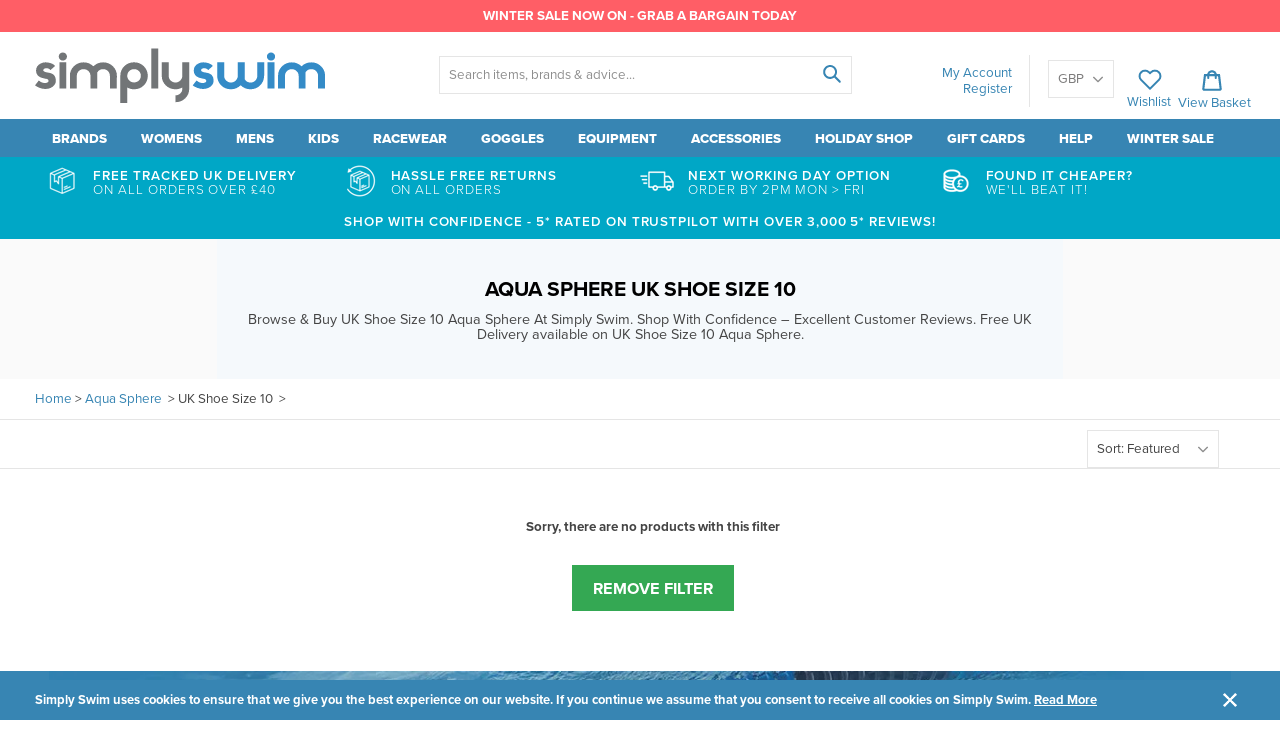

--- FILE ---
content_type: text/html; charset=utf-8
request_url: https://www.simplyswim.com/collections/aqua-sphere/size-uk-shoe-size-10
body_size: 40605
content:

<!doctype html>
<!--[if IE 9]> <html class="ie9 no-js" lang="en"> <![endif]-->
<!-- [if (gt IE 9)|!(IE)]><! -->
<html class="no-js" lang="en">
  <!-- <![endif] -->
  <head>
    <meta charset="utf-8">
    <meta http-equiv="X-UA-Compatible" content="IE=edge,chrome=1">
    <meta name="viewport" content="width=device-width,maximum-scale=1">
    <meta name="theme-color" content="">

    








 
  

  
  
      <!--I'm a brand-->  
        
          
            
            
              <!--and I have filters applied that we don't wish to keep - so no index me-->
            
            
          
        
    





  
                                     
  


  



 
<META NAME="ROBOTS" CONTENT="NOINDEX, NOFOLLOW, NOARCHIVE">      

    



  
<link rel="canonical" href="https://www.simplyswim.com/collections/aqua-sphere/size-uk-shoe-size-10">           

    
<meta name="google-site-verification" content="NVabMTatxG4MkTdO2bD1XXZLfj5Sf3_vULa-RC5WwYE" />
	<meta name="google-site-verification" content="m6tR8WyLr57TyxBo8Dp5G9G9V18lafCSvSm2Za7Jn7o" />
    





<script src="https://apis.google.com/js/platform.js?onload=renderBadge" async defer></script>

<script>
  window.renderBadge = function() {
    //var googlereviews assigned from theme.js
    if (googlereviews == 1) {
    var ratingBadgeContainer = document.createElement("div");
    document.body.appendChild(ratingBadgeContainer);
    window.gapi.load('ratingbadge', function() {
      window.gapi.ratingbadge.render(ratingBadgeContainer, {"merchant_id": 1306548});
    });
    } else {};
  }
</script>
    


    
      <link rel="shortcut icon" href="//www.simplyswim.com/cdn/shop/files/Favicon_d8de2107-769d-45ea-9dcb-4f233eb5840e_32x32.png?v=1613684211" type="image/png">
    

    
      <meta property="og:type" content="website">
      <meta property="og:title" content="Aqua Sphere Goggles | Innovative &amp; Great Quality | Simply Swim">
      
    
    
      <meta property="og:description" content="Shop our latest Range of Aqua Sphere goggles. equipment &amp; more for adults &amp; children online at Simply Swim. Free tracked UK delivery over £30 &amp; easy returns">
    
    <meta property="og:url" content="https://www.simplyswim.com/collections/aqua-sphere/size-uk-shoe-size-10">
    <meta property="og:site_name" content="Simply Swim UK">

    


            
         
   
  <!-- this section looks for if the collection contains a colour or size, if so reorders title -->   
    
    

    
    
                 
            
  
              
     
            
  <title>              Aqua Sphere UK Shoe Size 10       | Simply Swim UK              </title>

    


 
  
  
    <meta name="description" content="Shop our latest Range of Aqua Sphere goggles. equipment &amp; more for adults &amp; children online at Simply Swim. Free tracked UK delivery over £30 &amp; easy returns Shop Quality Swimwear &amp; Equipment Now. Free Tracked UK Delivery Over £50 & Easy Returns">
  


    <!-- /snippets/social-meta-tags.liquid -->


<meta property="og:site_name" content="Simply Swim UK">
<meta property="og:url" content="https://www.simplyswim.com/collections/aqua-sphere">
<meta property="og:title" content="Aqua Sphere Goggles | Innovative &amp; Great Quality | Simply Swim">
<meta property="og:type" content="website">
<meta property="og:description" content="Shop our latest Range of Aqua Sphere goggles. equipment &amp; more for adults &amp; children online at Simply Swim. Free tracked UK delivery over £30 &amp; easy returns">


<meta name="twitter:site" content="@simplyswimuk">
<meta name="twitter:card" content="summary_large_image">
<meta name="twitter:title" content="Aqua Sphere Goggles | Innovative &amp; Great Quality | Simply Swim">
<meta name="twitter:description" content="Shop our latest Range of Aqua Sphere goggles. equipment &amp; more for adults &amp; children online at Simply Swim. Free tracked UK delivery over £30 &amp; easy returns">


    <script src="https://use.typekit.net/evm2dwr.js"></script>
<script>try{Typekit.load({ async: true });}catch(e){}</script>

    <link href="//www.simplyswim.com/cdn/shop/t/286/assets/theme.scss.css?v=178316780022986594431716293963" rel="stylesheet" type="text/css" media="all" />
    
    <script src="//www.simplyswim.com/cdn/shop/t/286/assets/jquery.min.js?v=110597976889476522701716209192"></script>

    

   <!-- > 
      <script type="text/javascript" src="//connect.nosto.com/include/shopify-17671963" defer="defer"></script>
     -->

    

    <!-- Theme scripts -->
    <script src="//www.simplyswim.com/cdn/shop/t/286/assets/cookies.min.js?v=34631466442619290801716209192"></script>

    <script>
      var shopCurrency = Cookies.get('currency');

      var theme = {
        strings: {
          addToCart: "Add to basket",
          soldOut: "Sold out",
          unavailable: "Unavailable",
          showMore: "Show More",
          showLess: "Show Less"
        },
        moneyFormat: "\u003cspan class=money\u003e£{{amount}}\u003c\/span\u003e"
      }

      document.documentElement.className = document.documentElement.className.replace('no-js', 'js');
    </script>

    

    <script type="text/javascript">
      var modalState = false;
    </script>

    <!-- apps scripts -->
    <script>window.performance && window.performance.mark && window.performance.mark('shopify.content_for_header.start');</script><meta id="shopify-digital-wallet" name="shopify-digital-wallet" content="/17671963/digital_wallets/dialog">
<meta name="shopify-checkout-api-token" content="1c983805a820a41e6dd01752188409a6">
<link rel="alternate" type="application/atom+xml" title="Feed" href="/collections/aqua-sphere/size-uk-shoe-size-10.atom" />
<link rel="alternate" hreflang="x-default" href="https://www.simplyswim.com/collections/aqua-sphere/size-uk-shoe-size-10">
<link rel="alternate" hreflang="en" href="https://www.simplyswim.com/collections/aqua-sphere/size-uk-shoe-size-10">
<link rel="alternate" hreflang="en-IE" href="https://www.simplyswim.com/en-ie/collections/aqua-sphere/size-uk-shoe-size-10">
<link rel="alternate" type="application/json+oembed" href="https://www.simplyswim.com/collections/aqua-sphere/size-uk-shoe-size-10.oembed">
<script async="async" src="/checkouts/internal/preloads.js?locale=en-GB"></script>
<link rel="preconnect" href="https://shop.app" crossorigin="anonymous">
<script async="async" src="https://shop.app/checkouts/internal/preloads.js?locale=en-GB&shop_id=17671963" crossorigin="anonymous"></script>
<script id="apple-pay-shop-capabilities" type="application/json">{"shopId":17671963,"countryCode":"GB","currencyCode":"GBP","merchantCapabilities":["supports3DS"],"merchantId":"gid:\/\/shopify\/Shop\/17671963","merchantName":"Simply Swim UK","requiredBillingContactFields":["postalAddress","email","phone"],"requiredShippingContactFields":["postalAddress","email","phone"],"shippingType":"shipping","supportedNetworks":["visa","maestro","masterCard","discover","elo"],"total":{"type":"pending","label":"Simply Swim UK","amount":"1.00"},"shopifyPaymentsEnabled":true,"supportsSubscriptions":true}</script>
<script id="shopify-features" type="application/json">{"accessToken":"1c983805a820a41e6dd01752188409a6","betas":["rich-media-storefront-analytics"],"domain":"www.simplyswim.com","predictiveSearch":true,"shopId":17671963,"locale":"en"}</script>
<script>var Shopify = Shopify || {};
Shopify.shop = "simplyswim.myshopify.com";
Shopify.locale = "en";
Shopify.currency = {"active":"GBP","rate":"1.0"};
Shopify.country = "GB";
Shopify.theme = {"name":"Copy of Current theme - SellEasy dev","id":124223717434,"schema_name":"Frame___","schema_version":"1.0.0","theme_store_id":null,"role":"main"};
Shopify.theme.handle = "null";
Shopify.theme.style = {"id":null,"handle":null};
Shopify.cdnHost = "www.simplyswim.com/cdn";
Shopify.routes = Shopify.routes || {};
Shopify.routes.root = "/";</script>
<script type="module">!function(o){(o.Shopify=o.Shopify||{}).modules=!0}(window);</script>
<script>!function(o){function n(){var o=[];function n(){o.push(Array.prototype.slice.apply(arguments))}return n.q=o,n}var t=o.Shopify=o.Shopify||{};t.loadFeatures=n(),t.autoloadFeatures=n()}(window);</script>
<script>
  window.ShopifyPay = window.ShopifyPay || {};
  window.ShopifyPay.apiHost = "shop.app\/pay";
  window.ShopifyPay.redirectState = null;
</script>
<script id="shop-js-analytics" type="application/json">{"pageType":"collection"}</script>
<script defer="defer" async type="module" src="//www.simplyswim.com/cdn/shopifycloud/shop-js/modules/v2/client.init-shop-cart-sync_BT-GjEfc.en.esm.js"></script>
<script defer="defer" async type="module" src="//www.simplyswim.com/cdn/shopifycloud/shop-js/modules/v2/chunk.common_D58fp_Oc.esm.js"></script>
<script defer="defer" async type="module" src="//www.simplyswim.com/cdn/shopifycloud/shop-js/modules/v2/chunk.modal_xMitdFEc.esm.js"></script>
<script type="module">
  await import("//www.simplyswim.com/cdn/shopifycloud/shop-js/modules/v2/client.init-shop-cart-sync_BT-GjEfc.en.esm.js");
await import("//www.simplyswim.com/cdn/shopifycloud/shop-js/modules/v2/chunk.common_D58fp_Oc.esm.js");
await import("//www.simplyswim.com/cdn/shopifycloud/shop-js/modules/v2/chunk.modal_xMitdFEc.esm.js");

  window.Shopify.SignInWithShop?.initShopCartSync?.({"fedCMEnabled":true,"windoidEnabled":true});

</script>
<script>
  window.Shopify = window.Shopify || {};
  if (!window.Shopify.featureAssets) window.Shopify.featureAssets = {};
  window.Shopify.featureAssets['shop-js'] = {"shop-cart-sync":["modules/v2/client.shop-cart-sync_DZOKe7Ll.en.esm.js","modules/v2/chunk.common_D58fp_Oc.esm.js","modules/v2/chunk.modal_xMitdFEc.esm.js"],"init-fed-cm":["modules/v2/client.init-fed-cm_B6oLuCjv.en.esm.js","modules/v2/chunk.common_D58fp_Oc.esm.js","modules/v2/chunk.modal_xMitdFEc.esm.js"],"shop-cash-offers":["modules/v2/client.shop-cash-offers_D2sdYoxE.en.esm.js","modules/v2/chunk.common_D58fp_Oc.esm.js","modules/v2/chunk.modal_xMitdFEc.esm.js"],"shop-login-button":["modules/v2/client.shop-login-button_QeVjl5Y3.en.esm.js","modules/v2/chunk.common_D58fp_Oc.esm.js","modules/v2/chunk.modal_xMitdFEc.esm.js"],"pay-button":["modules/v2/client.pay-button_DXTOsIq6.en.esm.js","modules/v2/chunk.common_D58fp_Oc.esm.js","modules/v2/chunk.modal_xMitdFEc.esm.js"],"shop-button":["modules/v2/client.shop-button_DQZHx9pm.en.esm.js","modules/v2/chunk.common_D58fp_Oc.esm.js","modules/v2/chunk.modal_xMitdFEc.esm.js"],"avatar":["modules/v2/client.avatar_BTnouDA3.en.esm.js"],"init-windoid":["modules/v2/client.init-windoid_CR1B-cfM.en.esm.js","modules/v2/chunk.common_D58fp_Oc.esm.js","modules/v2/chunk.modal_xMitdFEc.esm.js"],"init-shop-for-new-customer-accounts":["modules/v2/client.init-shop-for-new-customer-accounts_C_vY_xzh.en.esm.js","modules/v2/client.shop-login-button_QeVjl5Y3.en.esm.js","modules/v2/chunk.common_D58fp_Oc.esm.js","modules/v2/chunk.modal_xMitdFEc.esm.js"],"init-shop-email-lookup-coordinator":["modules/v2/client.init-shop-email-lookup-coordinator_BI7n9ZSv.en.esm.js","modules/v2/chunk.common_D58fp_Oc.esm.js","modules/v2/chunk.modal_xMitdFEc.esm.js"],"init-shop-cart-sync":["modules/v2/client.init-shop-cart-sync_BT-GjEfc.en.esm.js","modules/v2/chunk.common_D58fp_Oc.esm.js","modules/v2/chunk.modal_xMitdFEc.esm.js"],"shop-toast-manager":["modules/v2/client.shop-toast-manager_DiYdP3xc.en.esm.js","modules/v2/chunk.common_D58fp_Oc.esm.js","modules/v2/chunk.modal_xMitdFEc.esm.js"],"init-customer-accounts":["modules/v2/client.init-customer-accounts_D9ZNqS-Q.en.esm.js","modules/v2/client.shop-login-button_QeVjl5Y3.en.esm.js","modules/v2/chunk.common_D58fp_Oc.esm.js","modules/v2/chunk.modal_xMitdFEc.esm.js"],"init-customer-accounts-sign-up":["modules/v2/client.init-customer-accounts-sign-up_iGw4briv.en.esm.js","modules/v2/client.shop-login-button_QeVjl5Y3.en.esm.js","modules/v2/chunk.common_D58fp_Oc.esm.js","modules/v2/chunk.modal_xMitdFEc.esm.js"],"shop-follow-button":["modules/v2/client.shop-follow-button_CqMgW2wH.en.esm.js","modules/v2/chunk.common_D58fp_Oc.esm.js","modules/v2/chunk.modal_xMitdFEc.esm.js"],"checkout-modal":["modules/v2/client.checkout-modal_xHeaAweL.en.esm.js","modules/v2/chunk.common_D58fp_Oc.esm.js","modules/v2/chunk.modal_xMitdFEc.esm.js"],"shop-login":["modules/v2/client.shop-login_D91U-Q7h.en.esm.js","modules/v2/chunk.common_D58fp_Oc.esm.js","modules/v2/chunk.modal_xMitdFEc.esm.js"],"lead-capture":["modules/v2/client.lead-capture_BJmE1dJe.en.esm.js","modules/v2/chunk.common_D58fp_Oc.esm.js","modules/v2/chunk.modal_xMitdFEc.esm.js"],"payment-terms":["modules/v2/client.payment-terms_Ci9AEqFq.en.esm.js","modules/v2/chunk.common_D58fp_Oc.esm.js","modules/v2/chunk.modal_xMitdFEc.esm.js"]};
</script>
<script>(function() {
  var isLoaded = false;
  function asyncLoad() {
    if (isLoaded) return;
    isLoaded = true;
    var urls = ["https:\/\/d3hw6dc1ow8pp2.cloudfront.net\/reviewsWidget.min.js?v=de8e7f75-e4be-4c5c-8fa2-8a85fab72ebd\u0026shop=simplyswim.myshopify.com","https:\/\/chimpstatic.com\/mcjs-connected\/js\/users\/c694608f905ae1d8e5c6b1ad0\/769ccf93dc013f4b8aafb4860.js?shop=simplyswim.myshopify.com","https:\/\/cdn.logbase.io\/lb-upsell-wrapper.js?shop=simplyswim.myshopify.com","https:\/\/searchanise-ef84.kxcdn.com\/widgets\/shopify\/init.js?a=4k5a2q0S3P\u0026shop=simplyswim.myshopify.com","https:\/\/size-guides.esc-apps-cdn.com\/1767801033-app.simplyswim.myshopify.com.js?shop=simplyswim.myshopify.com"];
    for (var i = 0; i < urls.length; i++) {
      var s = document.createElement('script');
      s.type = 'text/javascript';
      s.async = true;
      s.src = urls[i];
      var x = document.getElementsByTagName('script')[0];
      x.parentNode.insertBefore(s, x);
    }
  };
  if(window.attachEvent) {
    window.attachEvent('onload', asyncLoad);
  } else {
    window.addEventListener('load', asyncLoad, false);
  }
})();</script>
<script id="__st">var __st={"a":17671963,"offset":0,"reqid":"326f52bb-63c9-4d7a-8042-ea8560c21945-1769118921","pageurl":"www.simplyswim.com\/collections\/aqua-sphere\/size-uk-shoe-size-10","u":"bc1b549f8107","p":"collection","rtyp":"collection","rid":413294988};</script>
<script>window.ShopifyPaypalV4VisibilityTracking = true;</script>
<script id="captcha-bootstrap">!function(){'use strict';const t='contact',e='account',n='new_comment',o=[[t,t],['blogs',n],['comments',n],[t,'customer']],c=[[e,'customer_login'],[e,'guest_login'],[e,'recover_customer_password'],[e,'create_customer']],r=t=>t.map((([t,e])=>`form[action*='/${t}']:not([data-nocaptcha='true']) input[name='form_type'][value='${e}']`)).join(','),a=t=>()=>t?[...document.querySelectorAll(t)].map((t=>t.form)):[];function s(){const t=[...o],e=r(t);return a(e)}const i='password',u='form_key',d=['recaptcha-v3-token','g-recaptcha-response','h-captcha-response',i],f=()=>{try{return window.sessionStorage}catch{return}},m='__shopify_v',_=t=>t.elements[u];function p(t,e,n=!1){try{const o=window.sessionStorage,c=JSON.parse(o.getItem(e)),{data:r}=function(t){const{data:e,action:n}=t;return t[m]||n?{data:e,action:n}:{data:t,action:n}}(c);for(const[e,n]of Object.entries(r))t.elements[e]&&(t.elements[e].value=n);n&&o.removeItem(e)}catch(o){console.error('form repopulation failed',{error:o})}}const l='form_type',E='cptcha';function T(t){t.dataset[E]=!0}const w=window,h=w.document,L='Shopify',v='ce_forms',y='captcha';let A=!1;((t,e)=>{const n=(g='f06e6c50-85a8-45c8-87d0-21a2b65856fe',I='https://cdn.shopify.com/shopifycloud/storefront-forms-hcaptcha/ce_storefront_forms_captcha_hcaptcha.v1.5.2.iife.js',D={infoText:'Protected by hCaptcha',privacyText:'Privacy',termsText:'Terms'},(t,e,n)=>{const o=w[L][v],c=o.bindForm;if(c)return c(t,g,e,D).then(n);var r;o.q.push([[t,g,e,D],n]),r=I,A||(h.body.append(Object.assign(h.createElement('script'),{id:'captcha-provider',async:!0,src:r})),A=!0)});var g,I,D;w[L]=w[L]||{},w[L][v]=w[L][v]||{},w[L][v].q=[],w[L][y]=w[L][y]||{},w[L][y].protect=function(t,e){n(t,void 0,e),T(t)},Object.freeze(w[L][y]),function(t,e,n,w,h,L){const[v,y,A,g]=function(t,e,n){const i=e?o:[],u=t?c:[],d=[...i,...u],f=r(d),m=r(i),_=r(d.filter((([t,e])=>n.includes(e))));return[a(f),a(m),a(_),s()]}(w,h,L),I=t=>{const e=t.target;return e instanceof HTMLFormElement?e:e&&e.form},D=t=>v().includes(t);t.addEventListener('submit',(t=>{const e=I(t);if(!e)return;const n=D(e)&&!e.dataset.hcaptchaBound&&!e.dataset.recaptchaBound,o=_(e),c=g().includes(e)&&(!o||!o.value);(n||c)&&t.preventDefault(),c&&!n&&(function(t){try{if(!f())return;!function(t){const e=f();if(!e)return;const n=_(t);if(!n)return;const o=n.value;o&&e.removeItem(o)}(t);const e=Array.from(Array(32),(()=>Math.random().toString(36)[2])).join('');!function(t,e){_(t)||t.append(Object.assign(document.createElement('input'),{type:'hidden',name:u})),t.elements[u].value=e}(t,e),function(t,e){const n=f();if(!n)return;const o=[...t.querySelectorAll(`input[type='${i}']`)].map((({name:t})=>t)),c=[...d,...o],r={};for(const[a,s]of new FormData(t).entries())c.includes(a)||(r[a]=s);n.setItem(e,JSON.stringify({[m]:1,action:t.action,data:r}))}(t,e)}catch(e){console.error('failed to persist form',e)}}(e),e.submit())}));const S=(t,e)=>{t&&!t.dataset[E]&&(n(t,e.some((e=>e===t))),T(t))};for(const o of['focusin','change'])t.addEventListener(o,(t=>{const e=I(t);D(e)&&S(e,y())}));const B=e.get('form_key'),M=e.get(l),P=B&&M;t.addEventListener('DOMContentLoaded',(()=>{const t=y();if(P)for(const e of t)e.elements[l].value===M&&p(e,B);[...new Set([...A(),...v().filter((t=>'true'===t.dataset.shopifyCaptcha))])].forEach((e=>S(e,t)))}))}(h,new URLSearchParams(w.location.search),n,t,e,['guest_login'])})(!0,!0)}();</script>
<script integrity="sha256-4kQ18oKyAcykRKYeNunJcIwy7WH5gtpwJnB7kiuLZ1E=" data-source-attribution="shopify.loadfeatures" defer="defer" src="//www.simplyswim.com/cdn/shopifycloud/storefront/assets/storefront/load_feature-a0a9edcb.js" crossorigin="anonymous"></script>
<script crossorigin="anonymous" defer="defer" src="//www.simplyswim.com/cdn/shopifycloud/storefront/assets/shopify_pay/storefront-65b4c6d7.js?v=20250812"></script>
<script data-source-attribution="shopify.dynamic_checkout.dynamic.init">var Shopify=Shopify||{};Shopify.PaymentButton=Shopify.PaymentButton||{isStorefrontPortableWallets:!0,init:function(){window.Shopify.PaymentButton.init=function(){};var t=document.createElement("script");t.src="https://www.simplyswim.com/cdn/shopifycloud/portable-wallets/latest/portable-wallets.en.js",t.type="module",document.head.appendChild(t)}};
</script>
<script data-source-attribution="shopify.dynamic_checkout.buyer_consent">
  function portableWalletsHideBuyerConsent(e){var t=document.getElementById("shopify-buyer-consent"),n=document.getElementById("shopify-subscription-policy-button");t&&n&&(t.classList.add("hidden"),t.setAttribute("aria-hidden","true"),n.removeEventListener("click",e))}function portableWalletsShowBuyerConsent(e){var t=document.getElementById("shopify-buyer-consent"),n=document.getElementById("shopify-subscription-policy-button");t&&n&&(t.classList.remove("hidden"),t.removeAttribute("aria-hidden"),n.addEventListener("click",e))}window.Shopify?.PaymentButton&&(window.Shopify.PaymentButton.hideBuyerConsent=portableWalletsHideBuyerConsent,window.Shopify.PaymentButton.showBuyerConsent=portableWalletsShowBuyerConsent);
</script>
<script data-source-attribution="shopify.dynamic_checkout.cart.bootstrap">document.addEventListener("DOMContentLoaded",(function(){function t(){return document.querySelector("shopify-accelerated-checkout-cart, shopify-accelerated-checkout")}if(t())Shopify.PaymentButton.init();else{new MutationObserver((function(e,n){t()&&(Shopify.PaymentButton.init(),n.disconnect())})).observe(document.body,{childList:!0,subtree:!0})}}));
</script>
<link id="shopify-accelerated-checkout-styles" rel="stylesheet" media="screen" href="https://www.simplyswim.com/cdn/shopifycloud/portable-wallets/latest/accelerated-checkout-backwards-compat.css" crossorigin="anonymous">
<style id="shopify-accelerated-checkout-cart">
        #shopify-buyer-consent {
  margin-top: 1em;
  display: inline-block;
  width: 100%;
}

#shopify-buyer-consent.hidden {
  display: none;
}

#shopify-subscription-policy-button {
  background: none;
  border: none;
  padding: 0;
  text-decoration: underline;
  font-size: inherit;
  cursor: pointer;
}

#shopify-subscription-policy-button::before {
  box-shadow: none;
}

      </style>

<script>window.performance && window.performance.mark && window.performance.mark('shopify.content_for_header.end');</script>

    <script type="text/javascript" defer="defer">
  !function(t,n){function o(n){var o=t.getElementsByTagName("script")[0],i=t.createElement("script");i.src=n,i.crossOrigin="",o.parentNode.insertBefore(i,o)}if(!n.isLoyaltyLion){window.loyaltylion=n,void 0===window.lion&&(window.lion=n),n.version=2,n.isLoyaltyLion=!0;var i=new Date,e=i.getFullYear().toString()+i.getMonth().toString()+i.getDate().toString();o("https://sdk.loyaltylion.net/static/2/loader.js?t="+e);var r=!1;n.init=function(t){if(r)throw new Error("Cannot call lion.init more than once");r=!0;var a=n._token=t.token;if(!a)throw new Error("Token must be supplied to lion.init");for(var l=[],s="_push configure bootstrap shutdown on removeListener authenticateCustomer".split(" "),c=0;c<s.length;c+=1)!function(t,n){t[n]=function(){l.push([n,Array.prototype.slice.call(arguments,0)])}}(n,s[c]);o("https://sdk.loyaltylion.net/sdk/start/"+a+".js?t="+e+i.getHours().toString()),n._initData=t,n._buffer=l}}}(document,window.loyaltylion||[]);

  
    
      loyaltylion.init({ token: "e12c1107515fb859d1fc486f310ac061" });
    
  

</script>

    


 <!--Start of Google dynamic remarketing code-->
  
  <!--End of Google dynamic remarketing code-->





<!-- Google Tag Manager -->
	<script>(function(w,d,s,l,i){w[l]=w[l]||[];w[l].push({'gtm.start':
	new Date().getTime(),event:'gtm.js'});var f=d.getElementsByTagName(s)[0],
	j=d.createElement(s),dl=l!='dataLayer'?'&l='+l:'';j.async=true;j.src=
	'https://www.googletagmanager.com/gtm.js?id='+i+dl;f.parentNode.insertBefore(j,f);
	})(window,document,'script','dataLayer','GTM-WFFQW8');</script>
	<!-- End Google Tag Manager -->

    

    <link href="https://d3hw6dc1ow8pp2.cloudfront.net/styles/main.min.css" rel="stylesheet" type="text/css">
<style type="text/css">
.okeReviews .okeReviews-reviewsWidget-header-controls-writeReview {
        display: inline-block;
    }
    .okeReviews .okeReviews-reviewsWidget.is-okeReviews-empty {
        display: block;
    }
</style>
<script type="application/json" id="oke-reviews-settings">
{"analyticsSettings":{"provider":"ua"},"disableInitialReviewsFetchOnProducts":false,"locale":"en","omitMicrodata":true,"subscriberId":"b9c0ae42-e2ee-4d48-b877-818d9c086ea2","recorderPlus":true,"recorderQandaPlus":true}
</script>

    <link rel="stylesheet" type="text/css" href="https://dov7r31oq5dkj.cloudfront.net/b9c0ae42-e2ee-4d48-b877-818d9c086ea2/widget-style-customisations.css?v=3b302b9f-848e-45a2-b0d0-0b969d93d805">
    <script src="//www.simplyswim.com/cdn/shop/t/286/assets/okendo-reviews.js?v=102381420684800851061716209192" defer="defer"></script>
    
    <meta name="google-site-verification" content="lFYq8DHUVGUT_cBnb3-mkVQ9ygZzv24v55hGZD4lQ8I">

    <!-- Omegatheme Auto tag start
    <script id="omg_auto_tag" type="text/javascript" data-type="custom">
    var OMGAuto_domainApi = 'https://api.omegatheme.com/ot-order-tagger';
    // check installed or uninstalled app
    function OMGAutoCheckInstallAppOrNot() {
        fetch(`${OMGAuto_domainApi}/backend/checkInstallAppStore.php?shop=${window.Shopify.shop}`)
        .then((response) => response.json())
        .then(
            function(data){
                if(data) {
                    

                    var my_array = "apps.facebook.com 0.0.0.0 connect.facebook.net 0.0.0.0 facebook.com 0.0.0.0 fbcdn.com 0.0.0.0 fbsbx.com 0.0.0.0 fbcdn.net 0.0.0.0 graph.facebook.com 0.0.0.0 login.facebook.com 0.0.0.0 s-static.ak.facebook.com 0.0.0.0 static.ak.connect.facebook.com 0.0.0.0 static.ak.fbcdn.net 0.0.0.0 www.connect.facebook.net 0.0.0.0 www.facebook.com 0.0.0.0 www.fbcdn.com 0.0.0.0 www.fbcdn.net 0.0.0.0 www.graph.facebook.com 0.0.0.0 www.login.facebook.com 0.0.0.0 www.s-static.ak.facebook.com 0.0.0.0 www.static.ak.connect.facebook.com 0.0.0.0 www.static.ak.fbcdn.net 0.0.0.0 0-edge-chat.facebook.com 0.0.0.0 1-edge-chat.facebook.com 0.0.0.0 2-edge-chat.facebook.com 0.0.0.0 3-edge-chat.facebook.com 0.0.0.0 4-edge-chat.facebook.com 0.0.0.0 5-edge-chat.facebook.com 0.0.0.0 6-edge-chat.facebook.com 0.0.0.0 alpha-shv-03-ash5.facebook.com 0.0.0.0 alpha-shv-03-atn1.facebook.com 0.0.0.0 alpha-shv-03-lla1.facebook.com 0.0.0.0 alpha-shv-04-prn2.facebook.com 0.0.0.0 alpha-shv-09-frc1.facebook.com 0.0.0.0 alpha.vvv.facebook.com 0.0.0.0 a.ns.facebook.com 0.0.0.0 api.facebook.com 0.0.0.0 atlasalpha-shv-09-frc3.facebook.com 0.0.0.0 atlas.c10r.facebook.com 0.0.0.0 atlasinyour-shv-05-ash3.facebook.com 0.0.0.0 atlas-shv-01-prn2.facebook.com 0.0.0.0 atlas-shv-04-lla1.facebook.com 0.0.0.0 atlas-shv-05-ash3.facebook.com 0.0.0.0 atlas-shv-06-ash2.facebook.com 0.0.0.0 atlas-shv-06-frc1.facebook.com 0.0.0.0 atlas-shv-07-lla1.facebook.com 0.0.0.0 atlas-shv-09-frc3.facebook.com 0.0.0.0 atlas-shv-13-prn1.facebook.com 0.0.0.0 atlas-www-shv-04-prn2.facebook.com 0.0.0.0 atlas-www-shv-07-ash4.facebook.com 0.0.0.0 atlas-www-shv-09-frc1.facebook.com 0.0.0.0 aura-11-01-snc7.facebook.com 0.0.0.0 badge.facebook.com 0.0.0.0 b-api.facebook.com 0.0.0.0 beta-chat-01-05-ash3.facebook.com 0.0.0.0 betanet-shv-03-atn1.facebook.com 0.0.0.0 betanet-shv-03-lla1.facebook.com 0.0.0.0 betanet-shv-04-prn2.facebook.com 0.0.0.0 betanet-shv-09-frc1.facebook.com 0.0.0.0 beta-shv-03-atn1.facebook.com 0.0.0.0 beta-shv-03-lla1.facebook.com 0.0.0.0 beta-shv-04-prn2.facebook.com 0.0.0.0 beta-shv-09-frc1.facebook.com 0.0.0.0 beta.vvv.facebook.com 0.0.0.0 b-graph.facebook.com 0.0.0.0 bidder-shv-05-frc3.facebook.com 0.0.0.0 bidder-shv-10-frc1.facebook.com 0.0.0.0 b.ns.facebook.com 0.0.0.0 channel-proxy-shv-04-frc3.facebook.com 0.0.0.0 channel-proxy-shv-06-ash2.facebook.com 0.0.0.0 channel-proxy-shv-07-ash2.facebook.com 0.0.0.0 channel-proxy-shv-13-prn1.facebook.com 0.0.0.0 channel-proxy-test-shv-07-ash2.facebook.com 0.0.0.0 code.facebook.com 0.0.0.0 connect.facebook.com 0.0.0.0 dev.vvv.facebook.com 0.0.0.0 d.vvv.facebook.com 0.0.0.0 edge-atlas-proxyprotocol-shv-01-ash5.facebook.com 0.0.0.0 edge-atlas-proxyprotocol-shv-03-ash5.facebook.com 0.0.0.0 edge-atlas-proxyprotocol-shv-07-ash4.facebook.com 0.0.0.0 edge-atlas-proxyprotocol-shv-07-frc3.facebook.com 0.0.0.0 edge-atlas-proxyprotocol-shv-09-frc1.facebook.com 0.0.0.0 edge-atlas-proxyprotocol-shv-12-frc1.facebook.com 0.0.0.0 edge-atlas-proxyprotocol-shv-12-frc3.facebook.com 0.0.0.0 edge-atlas-proxyprotocol-shv-13-frc1.facebook.com 0.0.0.0 edge-atlas-shv-01-ams2.facebook.com 0.0.0.0 edge-atlas-shv-01-ams3.facebook.com 0.0.0.0 edge-atlas-shv-01-ash5.facebook.com 0.0.0.0 edge-atlas-shv-01-atl1.facebook.com 0.0.0.0 edge-atlas-shv-01-bru2.facebook.com 0.0.0.0 edge-atlas-shv-01-cai1.facebook.com 0.0.0.0 edge-atlas-shv-01-cdg2.facebook.com 0.0.0.0 edge-atlas-shv-01-dfw1.facebook.com 0.0.0.0 edge-atlas-shv-01-fra3.facebook.com 0.0.0.0 edge-atlas-shv-01-gru1.facebook.com 0.0.0.0 edge-atlas-shv-01-hkg2.facebook.com 0.0.0.0 edge-atlas-shv-01-iad3.facebook.com 0.0.0.0 edge-atlas-shv-01-kul1.facebook.com 0.0.0.0 edge-atlas-shv-01-lax1.facebook.com 0.0.0.0 edge-atlas-shv-01-lga1.facebook.com 0.0.0.0 edge-atlas-shv-01-lhr3.facebook.com 0.0.0.0 edge-atlas-shv-01-mad1.facebook.com 0.0.0.0 edge-atlas-shv-01-mia1.facebook.com 0.0.0.0 edge-atlas-shv-01-mxp1.facebook.com 0.0.0.0 edge-atlas-shv-01-nrt1.facebook.com 0.0.0.0 edge-atlas-shv-01-ord1.facebook.com 0.0.0.0 edge-atlas-shv-01-sea1.facebook.com 0.0.0.0 edge-atlas-shv-01-sin1.facebook.com 0.0.0.0 edge-atlas-shv-01-sjc2.facebook.com 0.0.0.0 edge-atlas-shv-01-syd1.facebook.com 0.0.0.0 edge-atlas-shv-01-vie1.facebook.com 0.0.0.0 edge-atlas-shv-02-cai1.facebook.com 0.0.0.0 edge-atlas-shv-02-hkg2.facebook.com 0.0.0.0 edge-atlas-shv-03-ash5.facebook.com 0.0.0.0 edge-atlas-shv-03-atn1.facebook.com 0.0.0.0 edge-atlas-shv-03-hkg1.facebook.com 0.0.0.0 edge-atlas-shv-03-lla1.facebook.com 0.0.0.0 edge-atlas-shv-03-prn2.facebook.com 0.0.0.0 edge-atlas-shv-03-xdc1.facebook.com 0.0.0.0 edge-atlas-shv-04-hkg1.facebook.com 0.0.0.0 edge-atlas-shv-04-prn2.facebook.com 0.0.0.0 edge-atlas-shv-06-atn1.facebook.com 0.0.0.0 edge-atlas-shv-06-lla1.facebook.com 0.0.0.0 edge-atlas-shv-07-ash4.facebook.com 0.0.0.0 edge-atlas-shv-09-frc1.facebook.com 0.0.0.0 edge-atlas-shv-09-lla1.facebook.com 0.0.0.0 edge-atlas-shv-12-frc1.facebook.com 0.0.0.0 edge-atlas-shv-12-frc3.facebook.com 0.0.0.0 edge-atlas-shv-12-lla1.facebook.com 0.0.0.0 edge-atlas-shv-12-prn1.facebook.com 0.0.0.0 edge-atlas-shv-13-frc1.facebook.com 0.0.0.0 edge-atlas-shv-17-prn1.facebook.com 0.0.0.0 edge-atlas-shv-18-prn1.facebook.com 0.0.0.0 edge-chat.facebook.com 0.0.0.0 edge-liverail-shv-01-ams2.facebook.com 0.0.0.0 edge-liverail-shv-01-ams3.facebook.com 0.0.0.0 edge-liverail-shv-01-ash5.facebook.com 0.0.0.0 edge-liverail-shv-01-atl1.facebook.com 0.0.0.0 edge-liverail-shv-01-bru2.facebook.com 0.0.0.0 edge-liverail-shv-01-cai1.facebook.com 0.0.0.0 edge-liverail-shv-01-cdg2.facebook.com 0.0.0.0 edge-liverail-shv-01-dfw1.facebook.com 0.0.0.0 edge-liverail-shv-01-fra3.facebook.com 0.0.0.0 edge-liverail-shv-01-gru1.facebook.com 0.0.0.0 edge-liverail-shv-01-hkg2.facebook.com 0.0.0.0 edge-liverail-shv-01-iad3.facebook.com 0.0.0.0 edge-liverail-shv-01-kul1.facebook.com 0.0.0.0 edge-liverail-shv-01-lax1.facebook.com 0.0.0.0 edge-liverail-shv-01-lga1.facebook.com 0.0.0.0 edge-liverail-shv-01-lhr3.facebook.com 0.0.0.0 edge-liverail-shv-01-mad1.facebook.com 0.0.0.0 edge-liverail-shv-01-mia1.facebook.com 0.0.0.0 edge-liverail-shv-01-mxp1.facebook.com 0.0.0.0 edge-liverail-shv-01-nrt1.facebook.com 0.0.0.0 edge-liverail-shv-01-ord1.facebook.com 0.0.0.0 edge-liverail-shv-01-sea1.facebook.com 0.0.0.0 edge-liverail-shv-01-sin1.facebook.com 0.0.0.0 edge-liverail-shv-01-sjc2.facebook.com 0.0.0.0 edge-liverail-shv-01-syd1.facebook.com 0.0.0.0 edge-liverail-shv-01-tpe1.facebook.com 0.0.0.0 edge-liverail-shv-01-vie1.facebook.com 0.0.0.0 edge-liverail-shv-02-cai1.facebook.com 0.0.0.0 edge-liverail-shv-02-hkg2.facebook.com 0.0.0.0 edge-liverail-shv-03-ash5.facebook.com 0.0.0.0 edge-liverail-shv-03-atn1.facebook.com 0.0.0.0 edge-liverail-shv-03-hkg1.facebook.com 0.0.0.0 edge-liverail-shv-03-lla1.facebook.com 0.0.0.0 edge-liverail-shv-03-prn2.facebook.com 0.0.0.0 edge-liverail-shv-03-xdc1.facebook.com 0.0.0.0 edge-liverail-shv-04-hkg1.facebook.com 0.0.0.0 edge-liverail-shv-04-prn2.facebook.com 0.0.0.0 edge-liverail-shv-06-atn1.facebook.com 0.0.0.0 edge-liverail-shv-06-lla1.facebook.com 0.0.0.0 edge-liverail-shv-07-ash4.facebook.com 0.0.0.0 edge-liverail-shv-07-frc3.facebook.com 0.0.0.0 edge-liverail-shv-09-frc1.facebook.com 0.0.0.0 edge-liverail-shv-09-lla1.facebook.com 0.0.0.0 edge-liverail-shv-12-frc1.facebook.com 0.0.0.0 edge-liverail-shv-12-frc3.facebook.com 0.0.0.0 edge-liverail-shv-12-lla1.facebook.com 0.0.0.0 edge-liverail-shv-12-prn1.facebook.com 0.0.0.0 edge-liverail-shv-13-frc1.facebook.com 0.0.0.0 edge-liverail-shv-17-prn1.facebook.com 0.0.0.0 edge-liverail-shv-18-prn1.facebook.com 0.0.0.0 edge-mqtt.facebook.com 0.0.0.0 edge-mqtt-shv-01-ams2.facebook.com 0.0.0.0 edge-mqtt-shv-01-ams3.facebook.com 0.0.0.0 edge-mqtt-shv-01-ash5.facebook.com 0.0.0.0 edge-mqtt-shv-01-atl1.facebook.com 0.0.0.0 edge-mqtt-shv-01-bru2.facebook.com 0.0.0.0 edge-mqtt-shv-01-cai1.facebook.com 0.0.0.0 edge-mqtt-shv-01-cdg2.facebook.com 0.0.0.0 edge-mqtt-shv-01-dfw1.facebook.com 0.0.0.0 edge-mqtt-shv-01-fra3.facebook.com 0.0.0.0 edge-mqtt-shv-01-gru1.facebook.com 0.0.0.0 edge-mqtt-shv-01-hkg2.facebook.com 0.0.0.0 edge-mqtt-shv-01-iad3.facebook.com 0.0.0.0 edge-mqtt-shv-01-kul1.facebook.com 0.0.0.0 edge-mqtt-shv-01-lax1.facebook.com 0.0.0.0 edge-mqtt-shv-01-lga1.facebook.com 0.0.0.0 edge-mqtt-shv-01-lhr3.facebook.com 0.0.0.0 edge-mqtt-shv-01-mad1.facebook.com 0.0.0.0 edge-mqtt-shv-01-mia1.facebook.com 0.0.0.0 edge-mqtt-shv-01-mxp1.facebook.com 0.0.0.0 edge-mqtt-shv-01-nrt1.facebook.com 0.0.0.0 edge-mqtt-shv-01-ord1.facebook.com 0.0.0.0 edge-mqtt-shv-01-sea1.facebook.com 0.0.0.0 edge-mqtt-shv-01-sin1.facebook.com 0.0.0.0 edge-mqtt-shv-01-sjc2.facebook.com 0.0.0.0 edge-mqtt-shv-01-syd1.facebook.com 0.0.0.0 edge-mqtt-shv-01-tpe1.facebook.com 0.0.0.0 edge-mqtt-shv-01-vie1.facebook.com 0.0.0.0 edge-mqtt-shv-02-cai1.facebook.com 0.0.0.0 edge-mqtt-shv-02-hkg2.facebook.com 0.0.0.0 edge-mqtt-shv-03-ash5.facebook.com 0.0.0.0 edge-mqtt-shv-03-atn1.facebook.com 0.0.0.0 edge-mqtt-shv-03-hkg1.facebook.com 0.0.0.0 edge-mqtt-shv-03-lla1.facebook.com 0.0.0.0 edge-mqtt-shv-03-prn2.facebook.com 0.0.0.0 edge-mqtt-shv-03-xdc1.facebook.com 0.0.0.0 edge-mqtt-shv-04-hkg1.facebook.com 0.0.0.0 edge-mqtt-shv-04-prn2.facebook.com 0.0.0.0 edge-mqtt-shv-06-atn1.facebook.com 0.0.0.0 edge-mqtt-shv-06-lla1.facebook.com 0.0.0.0 edge-mqtt-shv-07-ash4.facebook.com 0.0.0.0 edge-mqtt-shv-07-frc3.facebook.com 0.0.0.0 edge-mqtt-shv-09-lla1.facebook.com 0.0.0.0 edge-mqtt-shv-12-frc1.facebook.com 0.0.0.0 edge-mqtt-shv-12-frc3.facebook.com 0.0.0.0 edge-mqtt-shv-12-lla1.facebook.com 0.0.0.0 edge-mqtt-shv-12-prn1.facebook.com 0.0.0.0 edge-mqtt-shv-13-frc1.facebook.com 0.0.0.0 edge-mqtt-shv-17-prn1.facebook.com 0.0.0.0 edge-mqtt-shv-18-prn1.facebook.com 0.0.0.0 edgeray-origin-shv-05-prn2.facebook.com 0.0.0.0 edgeray-origin-shv-07-lla1.facebook.com 0.0.0.0 edgeray-origin-shv-09-frc3.facebook.com 0.0.0.0 edgeray-origin-shv-11-frc3.facebook.com 0.0.0.0 edgeray-shv-01-ams2.facebook.com 0.0.0.0 edgeray-shv-01-ams3.facebook.com 0.0.0.0 edgeray-shv-01-atl1.facebook.com 0.0.0.0 edgeray-shv-01-bru2.facebook.com 0.0.0.0 edgeray-shv-01-cdg2.facebook.com 0.0.0.0 edgeray-shv-01-dfw1.facebook.com 0.0.0.0 edgeray-shv-01-fra3.facebook.com 0.0.0.0 edgeray-shv-01-gru1.facebook.com 0.0.0.0 edgeray-shv-01-iad3.facebook.com 0.0.0.0 edgeray-shv-01-kul1.facebook.com 0.0.0.0 edgeray-shv-01-lax1.facebook.com 0.0.0.0 edgeray-shv-01-lga1.facebook.com 0.0.0.0 edgeray-shv-01-lhr3.facebook.com 0.0.0.0 edgeray-shv-01-mad1.facebook.com 0.0.0.0 edgeray-shv-01-mia1.facebook.com 0.0.0.0 edgeray-shv-01-mxp1.facebook.com 0.0.0.0 edgeray-shv-01-ord1.facebook.com 0.0.0.0 edgeray-shv-01-sea1.facebook.com 0.0.0.0 edgeray-shv-01-sin1.facebook.com 0.0.0.0 edgeray-shv-01-sjc2.facebook.com 0.0.0.0 edgeray-shv-01-syd1.facebook.com 0.0.0.0 edgeray-shv-01-vie1.facebook.com 0.0.0.0 edge-snaptu-http-p1-shv-01-ams3.facebook.com 0.0.0.0 edge-snaptu-http-p1-shv-01-atl1.facebook.com 0.0.0.0 edge-snaptu-http-p1-shv-01-bru2.facebook.com 0.0.0.0 edge-snaptu-http-p1-shv-01-cai1.facebook.com 0.0.0.0 edge-snaptu-http-p1-shv-01-cdg2.facebook.com 0.0.0.0 edge-snaptu-http-p1-shv-01-dfw1.facebook.com 0.0.0.0 edge-snaptu-http-p1-shv-01-fra3.facebook.com 0.0.0.0 edge-snaptu-http-p1-shv-01-gru1.facebook.com 0.0.0.0 edge-snaptu-http-p1-shv-01-iad3.facebook.com 0.0.0.0 edge-snaptu-http-p1-shv-01-kul1.facebook.com 0.0.0.0 edge-snaptu-http-p1-shv-01-lax1.facebook.com 0.0.0.0 edge-snaptu-http-p1-shv-01-lhr3.facebook.com 0.0.0.0 edge-snaptu-http-p1-shv-01-mad1.facebook.com 0.0.0.0 edge-snaptu-http-p1-shv-01-nrt1.facebook.com 0.0.0.0 edge-snaptu-http-p1-shv-01-ord1.facebook.com 0.0.0.0 edge-snaptu-http-p1-shv-01-sea1.facebook.com 0.0.0.0 edge-snaptu-http-p1-shv-01-syd1.facebook.com 0.0.0.0 edge-snaptu-http-p1-shv-02-cai1.facebook.com 0.0.0.0 edge-snaptu-tunnel-shv-01-ams3.facebook.com 0.0.0.0 edge-snaptu-tunnel-shv-01-ash5.facebook.com 0.0.0.0 edge-snaptu-tunnel-shv-01-atl1.facebook.com 0.0.0.0 edge-snaptu-tunnel-shv-01-bru2.facebook.com 0.0.0.0 edge-snaptu-tunnel-shv-01-cai1.facebook.com 0.0.0.0 edge-snaptu-tunnel-shv-01-cdg2.facebook.com 0.0.0.0 edge-snaptu-tunnel-shv-01-dfw1.facebook.com 0.0.0.0 edge-snaptu-tunnel-shv-01-fra3.facebook.com 0.0.0.0 edge-snaptu-tunnel-shv-01-gru1.facebook.com 0.0.0.0 edge-snaptu-tunnel-shv-01-hkg2.facebook.com 0.0.0.0 edge-snaptu-tunnel-shv-01-iad3.facebook.com 0.0.0.0 edge-snaptu-tunnel-shv-01-kul1.facebook.com 0.0.0.0 edge-snaptu-tunnel-shv-01-lax1.facebook.com 0.0.0.0 edge-snaptu-tunnel-shv-01-lhr3.facebook.com 0.0.0.0 edge-snaptu-tunnel-shv-01-mad1.facebook.com 0.0.0.0 edge-snaptu-tunnel-shv-01-nrt1.facebook.com 0.0.0.0 edge-snaptu-tunnel-shv-01-ord1.facebook.com 0.0.0.0 edge-snaptu-tunnel-shv-01-sea1.facebook.com 0.0.0.0 edge-snaptu-tunnel-shv-01-syd1.facebook.com 0.0.0.0 edge-snaptu-tunnel-shv-02-cai1.facebook.com 0.0.0.0 edge-star-shv-12-frc3.facebook.com 0.0.0.0 instagram.c10r.facebook.com 0.0.0.0 l.facebook.com 0.0.0.0 liverail.c10r.facebook.com 0.0.0.0 lm.facebook.com 0.0.0.0 m.facebook.com 0.0.0.0 mqtt.c10r.facebook.com 0.0.0.0 mqtt.vvv.facebook.com 0.0.0.0 pixel.facebook.com 0.0.0.0 profile.ak.facebook.com.edgesuite.net 0.0.0.0 research.facebook.com 0.0.0.0 snaptu-d-shv-05-frc3.facebook.com 0.0.0.0 snaptu-d-shv-10-frc1.facebook.com 0.0.0.0 s-static.ak.facebook.com.edgekey.net 0.0.0.0 star.c10r.facebook.com 0.0.0.0 star.facebook.com 0.0.0.0 star-mini.c10r.facebook.com 0.0.0.0 static.ak.facebook.com 0.0.0.0 static.ak.facebook.com.edgesuite.net 0.0.0.0 staticxx.facebook.com 0.0.0.0 webdav.facebook.com 0.0.0.0 z-m.c10r.facebook.com 0.0.0.0 z-m.facebook.com 0.0.0.0 edge-sonar-shv-01-ams2.fbcdn.net 0.0.0.0 edge-sonar-shv-01-ams3.fbcdn.net 0.0.0.0 edge-sonar-shv-01-ash5.fbcdn.net 0.0.0.0 edge-sonar-shv-01-atl1.fbcdn.net 0.0.0.0 edge-sonar-shv-01-bru2.fbcdn.net 0.0.0.0 edge-sonar-shv-01-cai1.fbcdn.net 0.0.0.0 edge-sonar-shv-01-cdg2.fbcdn.net 0.0.0.0 edge-sonar-shv-01-dfw1.fbcdn.net 0.0.0.0 edge-sonar-shv-01-fra3.fbcdn.net 0.0.0.0 edge-sonar-shv-01-gru1.fbcdn.net 0.0.0.0 edge-sonar-shv-01-iad3.fbcdn.net 0.0.0.0 edge-sonar-shv-01-kul1.fbcdn.net 0.0.0.0 edge-sonar-shv-01-lax1.fbcdn.net 0.0.0.0 edge-sonar-shv-01-lga1.fbcdn.net 0.0.0.0 edge-sonar-shv-01-lhr3.fbcdn.net 0.0.0.0 edge-sonar-shv-01-mad1.fbcdn.net 0.0.0.0 edge-sonar-shv-01-mia1.fbcdn.net 0.0.0.0 edge-sonar-shv-01-mrs1.fbcdn.net 0.0.0.0 edge-sonar-shv-01-mxp1.fbcdn.net 0.0.0.0 edge-sonar-shv-01-nrt1.fbcdn.net 0.0.0.0 edge-sonar-shv-01-ord1.fbcdn.net 0.0.0.0 edge-sonar-shv-01-sea1.fbcdn.net 0.0.0.0 edge-sonar-shv-01-sin1.fbcdn.net 0.0.0.0 edge-sonar-shv-01-sjc2.fbcdn.net 0.0.0.0 edge-sonar-shv-01-syd1.fbcdn.net 0.0.0.0 edge-sonar-shv-01-tpe1.fbcdn.net 0.0.0.0 edge-sonar-shv-01-vie1.fbcdn.net 0.0.0.0 edge-sonar-shv-02-cai1.fbcdn.net 0.0.0.0 edge-sonar-shv-02-hkg2.fbcdn.net 0.0.0.0 edge-sonar-shv-03-ash5.fbcdn.net 0.0.0.0 edge-sonar-shv-03-atn1.fbcdn.net 0.0.0.0 edge-sonar-shv-03-hkg1.fbcdn.net 0.0.0.0 edge-sonar-shv-03-lla1.fbcdn.net 0.0.0.0 edge-sonar-shv-03-prn2.fbcdn.net 0.0.0.0 edge-sonar-shv-03-xdc1.fbcdn.net 0.0.0.0 edge-sonar-shv-04-hkg1.fbcdn.net 0.0.0.0 edge-sonar-shv-04-prn2.fbcdn.net 0.0.0.0 edge-sonar-shv-06-atn1.fbcdn.net 0.0.0.0 edge-sonar-shv-06-lla1.fbcdn.net 0.0.0.0 edge-sonar-shv-07-ash4.fbcdn.net 0.0.0.0 edge-sonar-shv-07-frc3.fbcdn.net 0.0.0.0 edge-sonar-shv-09-frc1.fbcdn.net 0.0.0.0 edge-sonar-shv-09-lla1.fbcdn.net 0.0.0.0 edge-sonar-shv-12-frc1.fbcdn.net 0.0.0.0 edge-sonar-shv-12-frc3.fbcdn.net 0.0.0.0 edge-sonar-shv-12-lla1.fbcdn.net 0.0.0.0 edge-sonar-shv-12-prn1.fbcdn.net 0.0.0.0 edge-sonar-shv-13-frc1.fbcdn.net 0.0.0.0 edge-sonar-shv-17-prn1.fbcdn.net 0.0.0.0 edge-sonar-shv-18-prn1.fbcdn.net 0.0.0.0 external-iad3-1.xx.fbcdn.net 0.0.0.0 external.fsjc1-2.fna.fbcdn.net 0.0.0.0 fdda274d380ki4frcgi-rumjfjai1460158783-sonar.xx.fbcdn.net 0.0.0.0 herningrideklub.netscontent-a-ams.xx.fbcdn.net 0.0.0.0 ncontent.xx.fbcdn.net 0.0.0.0 origincache-ash.t.fbcdn.net 0.0.0.0 origincache-frc.t.fbcdn.net 0.0.0.0 origincache-prn.t.fbcdn.net 0.0.0.0 origincache-tf.t.fbcdn.net 0.0.0.0 origincache-tl.t.fbcdn.net 0.0.0.0 origincache-xtf.fbcdn.net 0.0.0.0 origincache-xtl.fbcdn.net 0.0.0.0 origincache-xx-shv-05-atn1.fbcdn.net 0.0.0.0 origincache-xx-shv-05-frc3.fbcdn.net 0.0.0.0 origincache-xx-shv-05-prn2.fbcdn.net 0.0.0.0 origincache-xx-shv-06-ash3.fbcdn.net 0.0.0.0 origincache-xx-shv-06-ash4.fbcdn.net 0.0.0.0 origincache-xx-shv-07-ash2.fbcdn.net 0.0.0.0 origincache-xx-shv-07-atn1.fbcdn.net 0.0.0.0 origincache-xx-shv-08-ash2.fbcdn.net 0.0.0.0 origincache-xx-shv-08-frc3.fbcdn.net 0.0.0.0 origincache-xx-shv-08-prn2.fbcdn.net 0.0.0.0 origincache-xx-shv-09-frc3.fbcdn.net 0.0.0.0 origincache-xx-shv-09-prn2.fbcdn.net 0.0.0.0 origincache-xx-shv-13-prn1.fbcdn.net 0.0.0.0 photos-a-ord.xx.fbcdn.net 0.0.0.0 photos-a.xx.fbcdn.net 0.0.0.0 photos-b-ord.xx.fbcdn.net 0.0.0.0 photos-b.xx.fbcdn.net 0.0.0.0 profile-a-atl.xx.fbcdn.net 0.0.0.0 profile-a-dfw.xx.fbcdn.net 0.0.0.0 profile-a-iad.xx.fbcdn.net 0.0.0.0 profile-a-lax.xx.fbcdn.net 0.0.0.0 profile-a-lga.xx.fbcdn.net 0.0.0.0 profile-a-mia.xx.fbcdn.net 0.0.0.0 profile-a-ord.xx.fbcdn.net 0.0.0.0 profile-a-sea.xx.fbcdn.net 0.0.0.0 profile-a-sjc.xx.fbcdn.net 0.0.0.0 profile-a.xx.fbcdn.net 0.0.0.0 profile-b-dfw.xx.fbcdn.net 0.0.0.0 profile-b-iad.xx.fbcdn.net 0.0.0.0 profile-b-lga.xx.fbcdn.net 0.0.0.0 profile-b-mia.xx.fbcdn.net 0.0.0.0 profile-b-ord.xx.fbcdn.net 0.0.0.0 profile-b-sjc.xx.fbcdn.net 0.0.0.0 profile-b.xx.fbcdn.net 0.0.0.0 profile.ak.fbcdn.net 0.0.0.0 profile.xx.fbcdn.net 0.0.0.0 scontent-1.2914.fna.fbcdn.net 0.0.0.0 scontent-2.2914.fna.fbcdn.net 0.0.0.0 scontent-a-ams.xx.fbcdn.net 0.0.0.0 scontent-a-atl.xx.fbcdn.net 0.0.0.0 scontent-a-cdg.xx.fbcdn.net 0.0.0.0 scontent-a-dfw.xx.fbcdn.net 0.0.0.0 scontent-a-fra.xx.fbcdn.net 0.0.0.0 scontent-a-gru.xx.fbcdn.net 0.0.0.0 scontent-a-iad.xx.fbcdn.net 0.0.0.0 scontent-a-lax.xx.fbcdn.net 0.0.0.0 scontent-a-lga.xx.fbcdn.net 0.0.0.0 scontent-a-lhr.xx.fbcdn.net 0.0.0.0 scontent-a-mad.xx.fbcdn.net 0.0.0.0 scontent-a-mia.xx.fbcdn.net 0.0.0.0 scontent-a-mxp.xx.fbcdn.net 0.0.0.0 scontent-a-ord.xx.fbcdn.net 0.0.0.0 scontent-a-pao.xx.fbcdn.net 0.0.0.0 scontent-a-sea.xx.fbcdn.net 0.0.0.0 scontent-a-sin.xx.fbcdn.net 0.0.0.0 scontent-a-sjc.xx.fbcdn.net 0.0.0.0 scontent-a-vie.xx.fbcdn.net 0.0.0.0 scontent-a.xx.fbcdn.net 0.0.0.0 scontent-ams.xx.fbcdn.net 0.0.0.0 scontent-atl.xx.fbcdn.net 0.0.0.0 scontent-b-ams.xx.fbcdn.net 0.0.0.0 scontent-b-atl.xx.fbcdn.net 0.0.0.0 scontent-b-cdg.xx.fbcdn.net 0.0.0.0 scontent-b-dfw.xx.fbcdn.net 0.0.0.0 scontent-b-fra.xx.fbcdn.net 0.0.0.0 scontent-b-gru.xx.fbcdn.net 0.0.0.0 scontent-b-hkg.xx.fbcdn.net 0.0.0.0 scontent-b-lax.xx.fbcdn.net 0.0.0.0 scontent-b-lga.xx.fbcdn.net 0.0.0.0 scontent-b-lhr.xx.fbcdn.net 0.0.0.0 scontent-b-mad.xx.fbcdn.net 0.0.0.0 scontent-b-mia.xx.fbcdn.net 0.0.0.0 scontent-b-mxp.xx.fbcdn.net 0.0.0.0 scontent-b-ord.xx.fbcdn.net 0.0.0.0 scontent-b-pao.xx.fbcdn.net 0.0.0.0 scontent-b-sea.xx.fbcdn.net 0.0.0.0 scontent-b-sin.xx.fbcdn.net 0.0.0.0 scontent-b-sjc.xx.fbcdn.net 0.0.0.0 scontent-b-vie.xx.fbcdn.net 0.0.0.0 scontent-b.xx.fbcdn.net 0.0.0.0 scontent-cdg.xx.fbcdn.net 0.0.0.0 scontent-dfw.xx.fbcdn.net 0.0.0.0 scontent-fra.xx.fbcdn.net 0.0.0.0 scontent-gru.xx.fbcdn.net 0.0.0.0 scontent-iad3-1.xx.fbcdn.net 0.0.0.0 scontent-lax.xx.fbcdn.net 0.0.0.0 scontent-lax3-1.xx.fbcdn.net 0.0.0.0 scontent-lga.xx.fbcdn.net 0.0.0.0 scontent-lga3-1.xx.fbcdn.net 0.0.0.0 scontent-lhr.xx.fbcdn.net 0.0.0.0 scontent-mia.xx.fbcdn.net 0.0.0.0 scontent-mxp.xx.fbcdn.net 0.0.0.0 scontent-ord.xx.fbcdn.net 0.0.0.0 scontent-sea.xx.fbcdn.net 0.0.0.0 scontent-sin.xx.fbcdn.net 0.0.0.0 scontent-sjc.xx.fbcdn.net 0.0.0.0 scontent-sjc2-1.xx.fbcdn.net 0.0.0.0 scontent-vie.xx.fbcdn.net 0.0.0.0 scontent.fsjc1-2.fna.fbcdn.net 0.0.0.0 scontent.fsnc1-1.fna.fbcdn.net 0.0.0.0 scontent.xx.fbcdn.net 0.0.0.0 sonar-iad.xx.fbcdn.net 0.0.0.0 sphotos-a-ams.xx.fbcdn.net 0.0.0.0 sphotos-a-atl.xx.fbcdn.net 0.0.0.0 sphotos-a-cdg.xx.fbcdn.net 0.0.0.0 sphotos-a-dfw.xx.fbcdn.net 0.0.0.0 sphotos-a-iad.xx.fbcdn.net 0.0.0.0 sphotos-a-lax.xx.fbcdn.net 0.0.0.0 sphotos-a-lga.xx.fbcdn.net 0.0.0.0 sphotos-a-lhr.xx.fbcdn.net 0.0.0.0 sphotos-a-mad.xx.fbcdn.net 0.0.0.0 sphotos-a-mia.xx.fbcdn.net 0.0.0.0 sphotos-a-mxp.xx.fbcdn.net 0.0.0.0 sphotos-a-ord.xx.fbcdn.net 0.0.0.0 sphotos-a-pao.xx.fbcdn.net 0.0.0.0 sphotos-a-sea.xx.fbcdn.net 0.0.0.0 sphotos-a-sjc.xx.fbcdn.net 0.0.0.0 sphotos-a-vie.xx.fbcdn.net 0.0.0.0 sphotos-a.xx.fbcdn.net 0.0.0.0 sphotos-b-ams.xx.fbcdn.net 0.0.0.0 sphotos-b-atl.xx.fbcdn.net 0.0.0.0 sphotos-b-cdg.xx.fbcdn.net 0.0.0.0 sphotos-b-dfw.xx.fbcdn.net 0.0.0.0 sphotos-b-iad.xx.fbcdn.net 0.0.0.0 sphotos-b-lax.xx.fbcdn.net 0.0.0.0 sphotos-b-lga.xx.fbcdn.net 0.0.0.0 sphotos-b-lhr.xx.fbcdn.net 0.0.0.0 sphotos-b-mad.xx.fbcdn.net 0.0.0.0 sphotos-b-mia.xx.fbcdn.net 0.0.0.0 sphotos-b-mxp.xx.fbcdn.net 0.0.0.0 sphotos-b-ord.xx.fbcdn.net 0.0.0.0 sphotos-b-pao.xx.fbcdn.net 0.0.0.0 sphotos-b-sea.xx.fbcdn.net 0.0.0.0 sphotos-b-sjc.xx.fbcdn.net 0.0.0.0 sphotos-b-vie.xx.fbcdn.net 0.0.0.0 sphotos-b.xx.fbcdn.net 0.0.0.0 sphotos.xx.fbcdn.net 0.0.0.0 sphotosbord.xx.fbcdn.net 0.0.0.0 static.xx.fbcdn.net 0.0.0.0 video-iad3-1.xx.fbcdn.net 0.0.0.0 vthumb.xx.fbcdn.net 0.0.0.0 xx-fbcdn-shv-01-ams2.fbcdn.net 0.0.0.0 xx-fbcdn-shv-01-ams3.fbcdn.net 0.0.0.0 xx-fbcdn-shv-01-atl1.fbcdn.net 0.0.0.0 xx-fbcdn-shv-01-bru2.fbcdn.net 0.0.0.0 xx-fbcdn-shv-01-cdg2.fbcdn.net 0.0.0.0 xx-fbcdn-shv-01-dfw1.fbcdn.net 0.0.0.0 xx-fbcdn-shv-01-fra3.fbcdn.net 0.0.0.0 xx-fbcdn-shv-01-gru1.fbcdn.net 0.0.0.0 xx-fbcdn-shv-01-hkg2.fbcdn.net 0.0.0.0 xx-fbcdn-shv-01-iad3.fbcdn.net 0.0.0.0 xx-fbcdn-shv-01-lax1.fbcdn.net 0.0.0.0 xx-fbcdn-shv-01-lga1.fbcdn.net 0.0.0.0 xx-fbcdn-shv-01-lhr3.fbcdn.net 0.0.0.0 xx-fbcdn-shv-01-mad1.fbcdn.net 0.0.0.0 xx-fbcdn-shv-01-mia1.fbcdn.net 0.0.0.0 xx-fbcdn-shv-01-mrs1.fbcdn.net 0.0.0.0 xx-fbcdn-shv-01-mxp1.fbcdn.net 0.0.0.0 xx-fbcdn-shv-01-nrt1.fbcdn.net 0.0.0.0 xx-fbcdn-shv-01-ord1.fbcdn.net 0.0.0.0 xx-fbcdn-shv-01-sea1.fbcdn.net 0.0.0.0 xx-fbcdn-shv-01-sin1.fbcdn.net 0.0.0.0 xx-fbcdn-shv-01-sjc2.fbcdn.net 0.0.0.0 xx-fbcdn-shv-01-vie1.fbcdn.net 0.0.0.0 xx-fbcdn-shv-02-cai1.fbcdn.net 0.0.0.0 xx-fbcdn-shv-03-ash5.fbcdn.net 0.0.0.0 xx-fbcdn-shv-04-hkg1.fbcdn.net 0.0.0.0 xx-fbcdn-shv-04-prn2.fbcdn.net 0.0.0.0 z-1-scontent-sjc2-1.xx.fbcdn.net 0.0.0.0 z-1-scontent.xx.fbcdn.net 0.0.0.0 api.instagram.com 0.0.0.0 black.ish.instagram.com 0.0.0.0 i.instagram.com 0.0.0.0 instagram-shv-01-ams2.fbcdn.net 0.0.0.0 instagram-shv-01-ams3.fbcdn.net 0.0.0.0 instagram-shv-01-ash5.fbcdn.net 0.0.0.0 instagram-shv-01-atl1.fbcdn.net 0.0.0.0 instagram-shv-01-bru2.fbcdn.net 0.0.0.0 instagram-shv-01-cai1.fbcdn.net 0.0.0.0 instagram-shv-01-cdg2.fbcdn.net 0.0.0.0 instagram-shv-01-dfw1.fbcdn.net 0.0.0.0 instagram-shv-01-fra3.fbcdn.net 0.0.0.0 instagram-shv-01-gru1.fbcdn.net 0.0.0.0 instagram-shv-01-hkg2.fbcdn.net 0.0.0.0 instagram-shv-01-iad3.fbcdn.net 0.0.0.0 instagram-shv-01-kul1.fbcdn.net 0.0.0.0 instagram-shv-01-lax1.fbcdn.net 0.0.0.0 instagram-shv-01-lga1.fbcdn.net 0.0.0.0 instagram-shv-01-lhr3.fbcdn.net 0.0.0.0 instagram-shv-01-mad1.fbcdn.net 0.0.0.0 instagram-shv-01-mia1.fbcdn.net 0.0.0.0 instagram-shv-01-mxp1.fbcdn.net 0.0.0.0 instagram-shv-01-nrt1.fbcdn.net 0.0.0.0 instagram-shv-01-ord1.fbcdn.net 0.0.0.0 instagram-shv-01-sea1.fbcdn.net 0.0.0.0 instagram-shv-01-sin1.fbcdn.net 0.0.0.0 instagram-shv-01-sjc2.fbcdn.net 0.0.0.0 instagram-shv-01-syd1.fbcdn.net 0.0.0.0 instagram-shv-01-tpe1.fbcdn.net 0.0.0.0 instagram-shv-01-vie1.fbcdn.net 0.0.0.0 instagram-shv-02-cai1.fbcdn.net 0.0.0.0 instagram-shv-02-hkg2.fbcdn.net 0.0.0.0 instagram-shv-03-ash5.fbcdn.net 0.0.0.0 instagram-shv-03-atn1.fbcdn.net 0.0.0.0 instagram-shv-03-hkg1.fbcdn.net 0.0.0.0 instagram-shv-03-lla1.fbcdn.net 0.0.0.0 instagram-shv-03-prn2.fbcdn.net 0.0.0.0 instagram-shv-03-xdc1.fbcdn.net 0.0.0.0 instagram-shv-04-hkg1.fbcdn.net 0.0.0.0 instagram-shv-06-atn1.fbcdn.net 0.0.0.0 instagram-shv-06-lla1.fbcdn.net 0.0.0.0 instagram-shv-07-ash4.fbcdn.net 0.0.0.0 instagram-shv-07-frc3.fbcdn.net 0.0.0.0 instagram-shv-09-frc1.fbcdn.net 0.0.0.0 instagram-shv-09-lla1.fbcdn.net 0.0.0.0 instagram-shv-12-frc1.fbcdn.net 0.0.0.0 instagram-shv-12-frc3.fbcdn.net 0.0.0.0 instagram-shv-12-lla1.fbcdn.net 0.0.0.0 instagram-shv-12-prn1.fbcdn.net 0.0.0.0 instagram-shv-13-frc1.fbcdn.net 0.0.0.0 instagram-shv-17-prn1.fbcdn.net 0.0.0.0 instagram-shv-18-prn1.fbcdn.net 0.0.0.0 instagram.com 0.0.0.0 instagramstatic-a.akamaihd.net 0.0.0.0 instagramstatic-a.akamaihd.net.edgesuite.net 0.0.0.0 logger.instagram.com 0.0.0.0 platform.instagram.com 0.0.0.0 scontent-iad3-1.cdninstagram.com 0.0.0.0 scontent.cdninstagram.com 0.0.0.0 telegraph-ash.instagram.com 0.0.0.0 white.ish.instagram.com 0.0.0.0 www.instagram.com 0.0.0.0 ae0.bb01.ams2.tfbnw.net 0.0.0.0 ae0.bb01.atl1.tfbnw.net 0.0.0.0 ae0.bb01.bos2.tfbnw.net 0.0.0.0 ae0.bb01.hkg1.tfbnw.net 0.0.0.0 ae0.bb01.hnd1.tfbnw.net 0.0.0.0 ae0.bb01.lhr2.tfbnw.net 0.0.0.0 ae0.bb01.lla1.tfbnw.net 0.0.0.0 ae0.bb01.mia1.tfbnw.net 0.0.0.0 ae0.bb01.nrt1.tfbnw.net 0.0.0.0 ae0.bb01.sin1.tfbnw.net 0.0.0.0 ae0.bb02.ams2.tfbnw.net 0.0.0.0 ae0.bb02.atl1.tfbnw.net 0.0.0.0 ae0.bb02.bos2.tfbnw.net 0.0.0.0 ae0.bb02.hkg1.tfbnw.net 0.0.0.0 ae0.bb02.lhr2.tfbnw.net 0.0.0.0 ae0.bb02.lla1.tfbnw.net 0.0.0.0 ae0.bb02.mia1.tfbnw.net 0.0.0.0 ae0.bb02.sin1.tfbnw.net 0.0.0.0 ae0.bb03.atn1.tfbnw.net 0.0.0.0 ae0.bb03.frc3.tfbnw.net 0.0.0.0 ae0.bb03.lla1.tfbnw.net 0.0.0.0 ae0.bb03.prn2.tfbnw.net 0.0.0.0 ae0.bb03.sjc1.tfbnw.net 0.0.0.0 ae0.bb04.atn1.tfbnw.net 0.0.0.0 ae0.bb04.frc3.tfbnw.net 0.0.0.0 ae0.bb04.lla1.tfbnw.net 0.0.0.0 ae0.bb04.prn2.tfbnw.net 0.0.0.0 ae0.bb04.sjc1.tfbnw.net 0.0.0.0 ae0.bb05.frc3.tfbnw.net 0.0.0.0 ae0.bb05.lla1.tfbnw.net 0.0.0.0 ae0.bb05.prn2.tfbnw.net 0.0.0.0 ae0.bb06.frc3.tfbnw.net 0.0.0.0 ae0.bb06.lla1.tfbnw.net 0.0.0.0 ae0.bb07.lla1.tfbnw.net 0.0.0.0 ae0.br01.arn2.tfbnw.net 0.0.0.0 ae0.br01.bru2.tfbnw.net 0.0.0.0 ae0.br01.cai1.tfbnw.net 0.0.0.0 ae0.br01.gru1.tfbnw.net 0.0.0.0 ae0.br01.mad1.tfbnw.net 0.0.0.0 ae0.br01.mrs1.tfbnw.net 0.0.0.0 ae0.br01.mxp1.tfbnw.net 0.0.0.0 ae0.br01.syd1.tfbnw.net 0.0.0.0 ae0.br01.tpe1.tfbnw.net 0.0.0.0 ae0.br01.vie1.tfbnw.net 0.0.0.0 ae0.dr01.prn2.tfbnw.net 0.0.0.0 ae0.dr01.snc1.tfbnw.net 0.0.0.0 ae0.dr02.prn2.tfbnw.net 0.0.0.0 ae0.dr02.snc1.tfbnw.net 0.0.0.0 ae0.dr03.ash3.tfbnw.net 0.0.0.0 ae0.dr03.prn2.tfbnw.net 0.0.0.0 ae0.dr04.ash3.tfbnw.net 0.0.0.0 ae0.dr04.prn2.tfbnw.net 0.0.0.0 ae0.lr01.ash3.tfbnw.net 0.0.0.0 ae0.lr02.ash3.tfbnw.net 0.0.0.0 ae0.pr01.ams2.tfbnw.net 0.0.0.0 ae0.pr01.ams3.tfbnw.net 0.0.0.0 ae0.pr01.dfw1.tfbnw.net 0.0.0.0 ae0.pr01.fra2.tfbnw.net 0.0.0.0 ae0.pr01.lhr2.tfbnw.net 0.0.0.0 ae0.pr01.mia1.tfbnw.net 0.0.0.0 ae0.pr02.dfw1.tfbnw.net 0.0.0.0 ae0.pr02.fra2.tfbnw.net 0.0.0.0 ae0.pr02.iad3.tfbnw.net 0.0.0.0 ae0.pr02.lax1.tfbnw.net 0.0.0.0 ae0.pr02.lga1.tfbnw.net 0.0.0.0 ae0.pr02.mia1.tfbnw.net 0.0.0.0 ae0.pr02.ord1.tfbnw.net 0.0.0.0 ae0.pr03.sjc1.tfbnw.net 0.0.0.0 ae0.pr04.sjc1.tfbnw.net 0.0.0.0 ae10.bb01.atl1.tfbnw.net 0.0.0.0 ae10.bb01.lhr2.tfbnw.net 0.0.0.0 ae10.bb01.lla1.tfbnw.net 0.0.0.0 ae10.bb01.mia1.tfbnw.net 0.0.0.0 ae10.bb01.sin1.tfbnw.net 0.0.0.0 ae10.bb02.atl1.tfbnw.net 0.0.0.0 ae10.bb02.hkg1.tfbnw.net 0.0.0.0 ae10.bb02.lhr2.tfbnw.net 0.0.0.0 ae10.bb02.lla1.tfbnw.net 0.0.0.0 ae10.bb02.mia1.tfbnw.net 0.0.0.0 ae10.bb02.sin1.tfbnw.net 0.0.0.0 ae10.bb03.atn1.tfbnw.net 0.0.0.0 ae10.bb03.frc3.tfbnw.net 0.0.0.0 ae10.bb03.lla1.tfbnw.net 0.0.0.0 ae10.bb03.sjc1.tfbnw.net 0.0.0.0 ae10.bb04.atn1.tfbnw.net 0.0.0.0 ae10.bb04.frc3.tfbnw.net 0.0.0.0 ae10.bb04.lla1.tfbnw.net 0.0.0.0 ae10.bb04.sjc1.tfbnw.net 0.0.0.0 ae10.bb05.lla1.tfbnw.net 0.0.0.0 ae10.bb06.frc3.tfbnw.net 0.0.0.0 ae10.bb06.lla1.tfbnw.net 0.0.0.0 ae10.br01.bru2.tfbnw.net 0.0.0.0 ae10.br01.kul1.tfbnw.net 0.0.0.0 ae10.br01.mad1.tfbnw.net 0.0.0.0 ae10.br01.mxp1.tfbnw.net 0.0.0.0 ae10.br01.tpe1.tfbnw.net 0.0.0.0 ae10.br02.vie1.tfbnw.net 0.0.0.0 ae10.dr01.frc1.tfbnw.net 0.0.0.0 ae10.dr02.frc1.tfbnw.net 0.0.0.0 ae10.dr02.prn1.tfbnw.net 0.0.0.0 ae10.dr05.prn1.tfbnw.net 0.0.0.0 ae10.dr06.prn1.tfbnw.net 0.0.0.0 ae10.pr01.atl1.tfbnw.net 0.0.0.0 ae10.pr01.dfw1.tfbnw.net 0.0.0.0 ae10.pr01.fra2.tfbnw.net 0.0.0.0 ae10.pr01.lax1.tfbnw.net 0.0.0.0 ae10.pr01.mia1.tfbnw.net 0.0.0.0 ae10.pr01.nrt1.tfbnw.net 0.0.0.0 ae10.pr01.sin1.tfbnw.net 0.0.0.0 ae10.pr02.atl1.tfbnw.net 0.0.0.0 ae10.pr02.fra2.tfbnw.net 0.0.0.0 ae10.pr02.sin1.tfbnw.net 0.0.0.0 ae11.bb01.ams2.tfbnw.net 0.0.0.0 ae11.bb01.atl1.tfbnw.net 0.0.0.0 ae11.bb01.lhr2.tfbnw.net 0.0.0.0 ae11.bb01.mia1.tfbnw.net 0.0.0.0 ae11.bb01.nrt1.tfbnw.net 0.0.0.0 ae11.bb01.sin1.tfbnw.net 0.0.0.0 ae11.bb02.ams2.tfbnw.net 0.0.0.0 ae11.bb02.atl1.tfbnw.net 0.0.0.0 ae11.bb02.hkg1.tfbnw.net 0.0.0.0 ae11.bb02.lhr2.tfbnw.net 0.0.0.0 ae11.bb02.mia1.tfbnw.net 0.0.0.0 ae11.bb02.sin1.tfbnw.net 0.0.0.0 ae11.bb03.atn1.tfbnw.net 0.0.0.0 ae11.bb03.frc3.tfbnw.net 0.0.0.0 ae11.bb03.prn2.tfbnw.net 0.0.0.0 ae11.bb03.sjc1.tfbnw.net 0.0.0.0 ae11.bb04.atn1.tfbnw.net 0.0.0.0 ae11.bb04.frc3.tfbnw.net 0.0.0.0 ae11.bb04.prn2.tfbnw.net 0.0.0.0 ae11.bb04.sjc1.tfbnw.net 0.0.0.0 ae11.bb05.lla1.tfbnw.net 0.0.0.0 ae11.bb06.frc3.tfbnw.net 0.0.0.0 ae11.bb06.lla1.tfbnw.net 0.0.0.0 ae11.br01.kul1.tfbnw.net 0.0.0.0 ae11.br01.mad1.tfbnw.net 0.0.0.0 ae11.br01.tpe1.tfbnw.net 0.0.0.0 ae11.br01.vie1.tfbnw.net 0.0.0.0 ae11.br02.mxp1.tfbnw.net 0.0.0.0 ae11.br02.vie1.tfbnw.net 0.0.0.0 ae11.dr01.atn1.tfbnw.net 0.0.0.0 ae11.dr01.frc1.tfbnw.net 0.0.0.0 ae11.dr01.snc1.tfbnw.net 0.0.0.0 ae11.dr02.atn1.tfbnw.net 0.0.0.0 ae11.dr02.frc1.tfbnw.net 0.0.0.0 ae11.dr02.snc1.tfbnw.net 0.0.0.0 ae11.dr03.atn1.tfbnw.net 0.0.0.0 ae11.dr03.frc1.tfbnw.net 0.0.0.0 ae11.dr04.atn1.tfbnw.net 0.0.0.0 ae11.dr04.frc1.tfbnw.net 0.0.0.0 ae11.pr01.atl1.tfbnw.net 0.0.0.0 ae11.pr01.dfw1.tfbnw.net 0.0.0.0 ae11.pr01.hkg1.tfbnw.net 0.0.0.0 ae11.pr01.lga1.tfbnw.net 0.0.0.0 ae11.pr01.lhr2.tfbnw.net 0.0.0.0 ae11.pr01.lhr3.tfbnw.net 0.0.0.0 ae11.pr01.ord1.tfbnw.net 0.0.0.0 ae11.pr02.atl1.tfbnw.net 0.0.0.0 ae11.pr02.cdg1.tfbnw.net 0.0.0.0 ae11.pr02.fra2.tfbnw.net 0.0.0.0 ae11.pr02.lax1.tfbnw.net 0.0.0.0 ae12.bb01.ams2.tfbnw.net 0.0.0.0 ae12.bb01.lhr2.tfbnw.net 0.0.0.0 ae12.bb01.mia1.tfbnw.net 0.0.0.0 ae12.bb01.nrt1.tfbnw.net 0.0.0.0 ae12.bb02.ams2.tfbnw.net 0.0.0.0 ae12.bb02.atl1.tfbnw.net 0.0.0.0 ae12.bb02.lhr2.tfbnw.net 0.0.0.0 ae12.bb02.mia1.tfbnw.net 0.0.0.0 ae12.bb03.atn1.tfbnw.net 0.0.0.0 ae12.bb03.frc3.tfbnw.net 0.0.0.0 ae12.bb03.prn2.tfbnw.net 0.0.0.0 ae12.bb03.sjc1.tfbnw.net 0.0.0.0 ae12.bb04.atn1.tfbnw.net 0.0.0.0 ae12.bb04.frc3.tfbnw.net 0.0.0.0 ae12.bb04.prn2.tfbnw.net 0.0.0.0 ae12.bb04.sjc1.tfbnw.net 0.0.0.0 ae12.bb05.lla1.tfbnw.net 0.0.0.0 ae12.bb06.frc3.tfbnw.net 0.0.0.0 ae12.bb06.lla1.tfbnw.net 0.0.0.0 ae12.br01.kul1.tfbnw.net 0.0.0.0 ae12.br01.mad1.tfbnw.net 0.0.0.0 ae12.br01.mxp1.tfbnw.net 0.0.0.0 ae12.br01.vie1.tfbnw.net 0.0.0.0 ae12.br02.mxp1.tfbnw.net 0.0.0.0 ae12.br02.vie1.tfbnw.net 0.0.0.0 ae12.dr01.atn1.tfbnw.net 0.0.0.0 ae12.dr01.frc1.tfbnw.net 0.0.0.0 ae12.dr01.snc1.tfbnw.net 0.0.0.0 ae12.dr02.atn1.tfbnw.net 0.0.0.0 ae12.dr02.frc1.tfbnw.net 0.0.0.0 ae12.dr02.snc1.tfbnw.net 0.0.0.0 ae12.dr03.atn1.tfbnw.net 0.0.0.0 ae12.dr03.frc1.tfbnw.net 0.0.0.0 ae12.dr04.atn1.tfbnw.net 0.0.0.0 ae12.dr04.frc1.tfbnw.net 0.0.0.0 ae12.pr01.ams2.tfbnw.net 0.0.0.0 ae12.pr01.ams3.tfbnw.net 0.0.0.0 ae12.pr01.atl1.tfbnw.net 0.0.0.0 ae12.pr01.hkg1.tfbnw.net 0.0.0.0 ae12.pr01.lga1.tfbnw.net 0.0.0.0 ae12.pr01.lhr2.tfbnw.net 0.0.0.0 ae12.pr01.mia1.tfbnw.net 0.0.0.0 ae12.pr01.ord1.tfbnw.net 0.0.0.0 ae12.pr01.sea1.tfbnw.net 0.0.0.0 ae12.pr01.sin1.tfbnw.net 0.0.0.0 ae12.pr02.atl1.tfbnw.net 0.0.0.0 ae12.pr02.sea1.tfbnw.net 0.0.0.0 ae13.bb01.atl1.tfbnw.net 0.0.0.0 ae13.bb01.lhr2.tfbnw.net 0.0.0.0 ae13.bb01.mia1.tfbnw.net 0.0.0.0 ae13.bb01.nrt1.tfbnw.net 0.0.0.0 ae13.bb01.sin1.tfbnw.net 0.0.0.0 ae13.bb02.lhr2.tfbnw.net 0.0.0.0 ae13.bb02.mia1.tfbnw.net 0.0.0.0 ae13.bb03.atn1.tfbnw.net 0.0.0.0 ae13.bb03.frc3.tfbnw.net 0.0.0.0 ae13.bb03.prn2.tfbnw.net 0.0.0.0 ae13.bb03.sjc1.tfbnw.net 0.0.0.0 ae13.bb04.atn1.tfbnw.net 0.0.0.0 ae13.bb04.frc3.tfbnw.net 0.0.0.0 ae13.bb04.prn2.tfbnw.net 0.0.0.0 ae13.bb04.sjc1.tfbnw.net 0.0.0.0 ae13.bb05.lla1.tfbnw.net 0.0.0.0 ae13.bb06.lla1.tfbnw.net 0.0.0.0 ae13.br01.mad1.tfbnw.net 0.0.0.0 ae13.br01.mxp1.tfbnw.net 0.0.0.0 ae13.br01.tpe1.tfbnw.net 0.0.0.0 ae13.br01.vie1.tfbnw.net 0.0.0.0 ae13.br02.mxp1.tfbnw.net 0.0.0.0 ae13.br02.vie1.tfbnw.net 0.0.0.0 ae13.dr01.atn1.tfbnw.net 0.0.0.0 ae13.dr01.frc1.tfbnw.net 0.0.0.0 ae13.dr02.atn1.tfbnw.net 0.0.0.0 ae13.dr02.frc1.tfbnw.net 0.0.0.0 ae13.dr03.atn1.tfbnw.net 0.0.0.0 ae13.dr03.frc1.tfbnw.net 0.0.0.0 ae13.dr04.atn1.tfbnw.net 0.0.0.0 ae13.dr04.frc1.tfbnw.net 0.0.0.0 ae13.dr05.prn1.tfbnw.net 0.0.0.0 ae13.pr01.ams2.tfbnw.net 0.0.0.0 ae13.pr01.atl1.tfbnw.net 0.0.0.0 ae13.pr01.cdg1.tfbnw.net 0.0.0.0 ae13.pr01.hkg1.tfbnw.net 0.0.0.0 ae13.pr01.iad3.tfbnw.net 0.0.0.0 ae13.pr01.lhr2.tfbnw.net 0.0.0.0 ae13.pr01.mia1.tfbnw.net 0.0.0.0 ae13.pr01.ord1.tfbnw.net 0.0.0.0 ae13.pr01.sea1.tfbnw.net 0.0.0.0 whatsapp.com 0.0.0.0 www.whatsapp.com 0.0.0.0 web.whatsapp.com 0.0.0.0 w1.web.whatsapp.com 0.0.0.0 w2.web.whatsapp.com 0.0.0.0 w3.web.whatsapp.com 0.0.0.0 w4.web.whatsapp.com 0.0.0.0 w5.web.whatsapp.com 0.0.0.0 w6.web.whatsapp.com 0.0.0.0 w7.web.whatsapp.com 0.0.0.0 w8.web.whatsapp.com 0.0.0.0 w9.web.whatsapp.com 0.0.0.0 whatsapp-cdn-shv-01-atl1.fbcdn.net 0.0.0.0 whatsapp-cdn-shv-01-dfw1.fbcdn.net 0.0.0.0 whatsapp-cdn-shv-01-iad3.fbcdn.net 0.0.0.0 whatsapp-cdn-shv-01-lax1.fbcdn.net 0.0.0.0 whatsapp-cdn-shv-01-lax3.fbcdn.net 0.0.0.0 whatsapp-cdn-shv-01-lga1.fbcdn.net 0.0.0.0 whatsapp-cdn-shv-01-mia1.fbcdn.net 0.0.0.0 whatsapp-cdn-shv-01-ord1.fbcdn.net 0.0.0.0 whatsapp-cdn-shv-01-sea1.fbcdn.net 0.0.0.0 whatsapp-cdn-shv-01-sjc2.fbcdn.net 0.0.0.0 connect.facebook.net.edgekey.net 0.0.0.0 ct-m-fbx.fbsbx.com 0.0.0.0 facebook-web-clients.appspot.com 0.0.0.0 fb.me 0.0.0.0 fbcdn-profile-a.akamaihd.net 0.0.0.0 h-ct-m-fbx.fbsbx.com.online-metrix.net 0.0.0.0 sac-h-ct-m-fbx.fbsbx.com.online-metrix.net 0.0.0.0 fb.com 0.0.0.0 newsroom.fb.com 0.0.0.0 investor.fb.com 0.0.0.0 l.facebook.com";
                    function handleStringReplace(string) {
                        return string.replaceAll(" 0.0.0.0 ", ',').split(",")
                    }

                    var refBase = document.referrer;
                    var listUrlAfter = handleStringReplace(my_array);


                    function IsReferredFromMe() {
                        var ref = document.referrer;
                        if ((ref == null) || (ref.length == 0)) {
                            return false;
                        }
                        if (ref.indexOf("http://") == 0) {
                            ref = ref.substring(7);
                        }
                        ref = ref.toLowerCase();
                        var myDomain = document.domain;
                        if ((myDomain == null) || (myDomain.length == 0)) {
                            return false;
                        }
                        if (myDomain.indexOf("http://") == 0) {
                            myDomain = myDomain.substring(7);
                        }
                        myDomain = myDomain.toLowerCase();
                        return ref.indexOf(myDomain) == 0;
                    }

                    // Get referal_source and save to sessionStorage
                    let parser = document.createElement('a');
                    parser.href = refBase;
                    let currentSession = sessionStorage.getItem('omgUrlPrevious')
                    if (!currentSession) {
                        if (refBase.match(/^https?:\/\/([^\/]+\.)?google\.com(\/|$)/i)) {
                            sessionStorage.setItem('omgUrlPrevious', 'google')
                        } else if (listUrlAfter.indexOf(parser.hostname) >= 0) {
                            sessionStorage.setItem('omgUrlPrevious', 'facebook')
                        } else {
                            sessionStorage.setItem('omgUrlPrevious', 'other')
                        }
                    }

                    // init request
                    const referal_source = sessionStorage.getItem('omgUrlPrevious')
                    if (referal_source !== '') {
                        // Send cart update when /cart
                        if (window.location.pathname === '/cart') {
                            updateAttributeCartData();
                        }

                        // Add Event Click Add to cart
                        setTimeout(() => {
                            let addToCartBtns = document.querySelectorAll("[name='add']")
                            if (addToCartBtns.length) {
                                addToCartBtns.forEach(btn => {
                                    btn.addEventListener('click', (e) => {
                                        setTimeout(() => {
                                            updateAttributeCartData();
                                        }, 1000)
                                    })
                                })
                            }
                        }, 1000)
                    }

                    function updateAttributeCartData(updateItem = '') {
                        let xhr = new XMLHttpRequest();
                        let data = {
                            attributes: {
                                'omg_referal_source': referal_source
                            }
                        }
                        if (updateItem) {
                            data['updates'] = updateItem
                        }
                        xhr.open("POST", window.Shopify.routes.root + 'cart/update.js');
                        xhr.setRequestHeader("Accept", "application/json");
                        xhr.setRequestHeader("Content-Type", "application/json");
                        xhr.onreadystatechange = function () {
                            if (this.readyState === 4 && this.status === 200 && updateItem) {
                                window.location.href = `https://${window.Shopify.shop}/checkout`;
                            }
                        }
                        xhr.send(JSON.stringify(data));
                    }

                    // button Buy it now
                    // listen button change
                    function processButtonBuyItNow () {
                        let numberCheckButton = 0

                        const isButtonBuyItNowExist = setInterval(() => {
                            const checkButtonCartExists = document.querySelectorAll(`.shopify-payment-button`)

                            // check button checkout exists 10 times if dont have button break
                            if (!checkButtonCartExists.length) {
                                numberCheckButton += 1
                                if (numberCheckButton > 10) {
                                    clearInterval(isButtonBuyItNowExist)
                                }
                                return
                            }

                            if (checkButtonCartExists.length
                                && document.querySelector(`.shopify-payment-button__button`).textContent.length > 6) {
                                checkButtonCartExists.forEach(element => {
                                    const item = element
                                    const clone = item.cloneNode(true);
                                    clone.id = 'OMGTest';
                                    item.after(clone);
                                    item.style.cssText = 'display:none !important;';
                                })

                                // document.querySelector(`#OMGTest .shopify-payment-button__button, #OMGTest .shopify-payment-button__more-options`).removeEventListener('click')
                                // #OMGTest .shopify-payment-button__more-options
                                document.querySelector(`#OMGTest .shopify-payment-button__button`).addEventListener('click', async (e) => {
                                    e.stopPropagation()
                                    e.preventDefault()
                                    let attribute = {}
                                    let response = await fetch(location.protocol + '//' + location.host + location.pathname + '.json');
                                    let cartInfoData = await response.json()
                                    cartInfoData = cartInfoData['product'];
                                    let variantId = 0
                                    if (cartInfoData) {
                                        variantId = cartInfoData.variants[0].id
                                        if (window.location.href.indexOf('variant') > -1) {
                                            const queryString = window.location.search
                                            const urlParams = new URLSearchParams(queryString)
                                            variantId = urlParams.get('variant')
                                        }
                                    }

                                    // await clearCartInfoData()
                                    const removeResponse = await fetch(`${location.protocol}//${location.host}/cart/clear.js`, {
                                        method: 'POST',
                                        headers: {
                                            'Accept': 'application/json',
                                            'Content-Type': 'application/json'
                                        }
                                    });
                                    await removeResponse.json();
                                    let updateItem = ''
                                    if (variantId) {
                                        updateItem = {}
                                        updateItem[variantId] = document.querySelector('input[name="quantity"]')
                                            ? Number(document.querySelector('input[name="quantity"]').value) : 1;
                                    }

                                    updateAttributeCartData(updateItem)
                                })
                            }

                            if (document.getElementById(`OMGTest`)) {
                                clearInterval(isButtonBuyItNowExist)
                            }
                        }, 100)
                    }

                    if (__st.p === 'product') {
                        processButtonBuyItNow()
                    }
                }
            }
        )
    }
    OMGAutoCheckInstallAppOrNot();
</script>
    <!-- Omegatheme Auto tag end -->
    <script>
      (function(w,d,t,r,u){var f,n,i;w[u]=w[u]||[],f=function(){var o={ti:"17548867", tm:"shpfy_ui", enableAutoSpaTracking: true};o.q=w[u],w[u]=new UET(o),w[u].push("pageLoad")},n=d.createElement(t),n.src=r,n.async=1,n.onload=n.onreadystatechange=function(){var s=this.readyState;s&&s!=="loaded"&&s!=="complete"||(f(),n.onload=n.onreadystatechange=null)},i=d.getElementsByTagName(t)[0],i.parentNode.insertBefore(n,i)})(window,document,"script","//bat.bing.com/bat.js","uetq");
    </script>
  <script src="https://cdn.shopify.com/extensions/019b7cd0-6587-73c3-9937-bcc2249fa2c4/lb-upsell-227/assets/lb-selleasy.js" type="text/javascript" defer="defer"></script>
<script src="https://cdn.shopify.com/extensions/019bc5da-5ba6-7e9a-9888-a6222a70d7c3/js-client-214/assets/pushowl-shopify.js" type="text/javascript" defer="defer"></script>
<meta property="og:image" content="https://cdn.shopify.com/s/files/1/1767/1963/files/Logo.jpg?height=628&pad_color=ffffff&v=1613534824&width=1200" />
<meta property="og:image:secure_url" content="https://cdn.shopify.com/s/files/1/1767/1963/files/Logo.jpg?height=628&pad_color=ffffff&v=1613534824&width=1200" />
<meta property="og:image:width" content="1200" />
<meta property="og:image:height" content="628" />
<link href="https://monorail-edge.shopifysvc.com" rel="dns-prefetch">
<script>(function(){if ("sendBeacon" in navigator && "performance" in window) {try {var session_token_from_headers = performance.getEntriesByType('navigation')[0].serverTiming.find(x => x.name == '_s').description;} catch {var session_token_from_headers = undefined;}var session_cookie_matches = document.cookie.match(/_shopify_s=([^;]*)/);var session_token_from_cookie = session_cookie_matches && session_cookie_matches.length === 2 ? session_cookie_matches[1] : "";var session_token = session_token_from_headers || session_token_from_cookie || "";function handle_abandonment_event(e) {var entries = performance.getEntries().filter(function(entry) {return /monorail-edge.shopifysvc.com/.test(entry.name);});if (!window.abandonment_tracked && entries.length === 0) {window.abandonment_tracked = true;var currentMs = Date.now();var navigation_start = performance.timing.navigationStart;var payload = {shop_id: 17671963,url: window.location.href,navigation_start,duration: currentMs - navigation_start,session_token,page_type: "collection"};window.navigator.sendBeacon("https://monorail-edge.shopifysvc.com/v1/produce", JSON.stringify({schema_id: "online_store_buyer_site_abandonment/1.1",payload: payload,metadata: {event_created_at_ms: currentMs,event_sent_at_ms: currentMs}}));}}window.addEventListener('pagehide', handle_abandonment_event);}}());</script>
<script id="web-pixels-manager-setup">(function e(e,d,r,n,o){if(void 0===o&&(o={}),!Boolean(null===(a=null===(i=window.Shopify)||void 0===i?void 0:i.analytics)||void 0===a?void 0:a.replayQueue)){var i,a;window.Shopify=window.Shopify||{};var t=window.Shopify;t.analytics=t.analytics||{};var s=t.analytics;s.replayQueue=[],s.publish=function(e,d,r){return s.replayQueue.push([e,d,r]),!0};try{self.performance.mark("wpm:start")}catch(e){}var l=function(){var e={modern:/Edge?\/(1{2}[4-9]|1[2-9]\d|[2-9]\d{2}|\d{4,})\.\d+(\.\d+|)|Firefox\/(1{2}[4-9]|1[2-9]\d|[2-9]\d{2}|\d{4,})\.\d+(\.\d+|)|Chrom(ium|e)\/(9{2}|\d{3,})\.\d+(\.\d+|)|(Maci|X1{2}).+ Version\/(15\.\d+|(1[6-9]|[2-9]\d|\d{3,})\.\d+)([,.]\d+|)( \(\w+\)|)( Mobile\/\w+|) Safari\/|Chrome.+OPR\/(9{2}|\d{3,})\.\d+\.\d+|(CPU[ +]OS|iPhone[ +]OS|CPU[ +]iPhone|CPU IPhone OS|CPU iPad OS)[ +]+(15[._]\d+|(1[6-9]|[2-9]\d|\d{3,})[._]\d+)([._]\d+|)|Android:?[ /-](13[3-9]|1[4-9]\d|[2-9]\d{2}|\d{4,})(\.\d+|)(\.\d+|)|Android.+Firefox\/(13[5-9]|1[4-9]\d|[2-9]\d{2}|\d{4,})\.\d+(\.\d+|)|Android.+Chrom(ium|e)\/(13[3-9]|1[4-9]\d|[2-9]\d{2}|\d{4,})\.\d+(\.\d+|)|SamsungBrowser\/([2-9]\d|\d{3,})\.\d+/,legacy:/Edge?\/(1[6-9]|[2-9]\d|\d{3,})\.\d+(\.\d+|)|Firefox\/(5[4-9]|[6-9]\d|\d{3,})\.\d+(\.\d+|)|Chrom(ium|e)\/(5[1-9]|[6-9]\d|\d{3,})\.\d+(\.\d+|)([\d.]+$|.*Safari\/(?![\d.]+ Edge\/[\d.]+$))|(Maci|X1{2}).+ Version\/(10\.\d+|(1[1-9]|[2-9]\d|\d{3,})\.\d+)([,.]\d+|)( \(\w+\)|)( Mobile\/\w+|) Safari\/|Chrome.+OPR\/(3[89]|[4-9]\d|\d{3,})\.\d+\.\d+|(CPU[ +]OS|iPhone[ +]OS|CPU[ +]iPhone|CPU IPhone OS|CPU iPad OS)[ +]+(10[._]\d+|(1[1-9]|[2-9]\d|\d{3,})[._]\d+)([._]\d+|)|Android:?[ /-](13[3-9]|1[4-9]\d|[2-9]\d{2}|\d{4,})(\.\d+|)(\.\d+|)|Mobile Safari.+OPR\/([89]\d|\d{3,})\.\d+\.\d+|Android.+Firefox\/(13[5-9]|1[4-9]\d|[2-9]\d{2}|\d{4,})\.\d+(\.\d+|)|Android.+Chrom(ium|e)\/(13[3-9]|1[4-9]\d|[2-9]\d{2}|\d{4,})\.\d+(\.\d+|)|Android.+(UC? ?Browser|UCWEB|U3)[ /]?(15\.([5-9]|\d{2,})|(1[6-9]|[2-9]\d|\d{3,})\.\d+)\.\d+|SamsungBrowser\/(5\.\d+|([6-9]|\d{2,})\.\d+)|Android.+MQ{2}Browser\/(14(\.(9|\d{2,})|)|(1[5-9]|[2-9]\d|\d{3,})(\.\d+|))(\.\d+|)|K[Aa][Ii]OS\/(3\.\d+|([4-9]|\d{2,})\.\d+)(\.\d+|)/},d=e.modern,r=e.legacy,n=navigator.userAgent;return n.match(d)?"modern":n.match(r)?"legacy":"unknown"}(),u="modern"===l?"modern":"legacy",c=(null!=n?n:{modern:"",legacy:""})[u],f=function(e){return[e.baseUrl,"/wpm","/b",e.hashVersion,"modern"===e.buildTarget?"m":"l",".js"].join("")}({baseUrl:d,hashVersion:r,buildTarget:u}),m=function(e){var d=e.version,r=e.bundleTarget,n=e.surface,o=e.pageUrl,i=e.monorailEndpoint;return{emit:function(e){var a=e.status,t=e.errorMsg,s=(new Date).getTime(),l=JSON.stringify({metadata:{event_sent_at_ms:s},events:[{schema_id:"web_pixels_manager_load/3.1",payload:{version:d,bundle_target:r,page_url:o,status:a,surface:n,error_msg:t},metadata:{event_created_at_ms:s}}]});if(!i)return console&&console.warn&&console.warn("[Web Pixels Manager] No Monorail endpoint provided, skipping logging."),!1;try{return self.navigator.sendBeacon.bind(self.navigator)(i,l)}catch(e){}var u=new XMLHttpRequest;try{return u.open("POST",i,!0),u.setRequestHeader("Content-Type","text/plain"),u.send(l),!0}catch(e){return console&&console.warn&&console.warn("[Web Pixels Manager] Got an unhandled error while logging to Monorail."),!1}}}}({version:r,bundleTarget:l,surface:e.surface,pageUrl:self.location.href,monorailEndpoint:e.monorailEndpoint});try{o.browserTarget=l,function(e){var d=e.src,r=e.async,n=void 0===r||r,o=e.onload,i=e.onerror,a=e.sri,t=e.scriptDataAttributes,s=void 0===t?{}:t,l=document.createElement("script"),u=document.querySelector("head"),c=document.querySelector("body");if(l.async=n,l.src=d,a&&(l.integrity=a,l.crossOrigin="anonymous"),s)for(var f in s)if(Object.prototype.hasOwnProperty.call(s,f))try{l.dataset[f]=s[f]}catch(e){}if(o&&l.addEventListener("load",o),i&&l.addEventListener("error",i),u)u.appendChild(l);else{if(!c)throw new Error("Did not find a head or body element to append the script");c.appendChild(l)}}({src:f,async:!0,onload:function(){if(!function(){var e,d;return Boolean(null===(d=null===(e=window.Shopify)||void 0===e?void 0:e.analytics)||void 0===d?void 0:d.initialized)}()){var d=window.webPixelsManager.init(e)||void 0;if(d){var r=window.Shopify.analytics;r.replayQueue.forEach((function(e){var r=e[0],n=e[1],o=e[2];d.publishCustomEvent(r,n,o)})),r.replayQueue=[],r.publish=d.publishCustomEvent,r.visitor=d.visitor,r.initialized=!0}}},onerror:function(){return m.emit({status:"failed",errorMsg:"".concat(f," has failed to load")})},sri:function(e){var d=/^sha384-[A-Za-z0-9+/=]+$/;return"string"==typeof e&&d.test(e)}(c)?c:"",scriptDataAttributes:o}),m.emit({status:"loading"})}catch(e){m.emit({status:"failed",errorMsg:(null==e?void 0:e.message)||"Unknown error"})}}})({shopId: 17671963,storefrontBaseUrl: "https://www.simplyswim.com",extensionsBaseUrl: "https://extensions.shopifycdn.com/cdn/shopifycloud/web-pixels-manager",monorailEndpoint: "https://monorail-edge.shopifysvc.com/unstable/produce_batch",surface: "storefront-renderer",enabledBetaFlags: ["2dca8a86"],webPixelsConfigList: [{"id":"2391245180","configuration":"{\"accountID\":\"simplyswim\"}","eventPayloadVersion":"v1","runtimeContext":"STRICT","scriptVersion":"5503eca56790d6863e31590c8c364ee3","type":"APP","apiClientId":12388204545,"privacyPurposes":["ANALYTICS","MARKETING","SALE_OF_DATA"],"dataSharingAdjustments":{"protectedCustomerApprovalScopes":["read_customer_email","read_customer_name","read_customer_personal_data","read_customer_phone"]}},{"id":"238747706","configuration":"{\"config\":\"{\\\"pixel_id\\\":\\\"G-2YSN6VE0RB\\\",\\\"gtag_events\\\":[{\\\"type\\\":\\\"purchase\\\",\\\"action_label\\\":\\\"G-2YSN6VE0RB\\\"},{\\\"type\\\":\\\"page_view\\\",\\\"action_label\\\":\\\"G-2YSN6VE0RB\\\"},{\\\"type\\\":\\\"view_item\\\",\\\"action_label\\\":\\\"G-2YSN6VE0RB\\\"},{\\\"type\\\":\\\"search\\\",\\\"action_label\\\":\\\"G-2YSN6VE0RB\\\"},{\\\"type\\\":\\\"add_to_cart\\\",\\\"action_label\\\":\\\"G-2YSN6VE0RB\\\"},{\\\"type\\\":\\\"begin_checkout\\\",\\\"action_label\\\":\\\"G-2YSN6VE0RB\\\"},{\\\"type\\\":\\\"add_payment_info\\\",\\\"action_label\\\":\\\"G-2YSN6VE0RB\\\"}],\\\"enable_monitoring_mode\\\":false}\"}","eventPayloadVersion":"v1","runtimeContext":"OPEN","scriptVersion":"b2a88bafab3e21179ed38636efcd8a93","type":"APP","apiClientId":1780363,"privacyPurposes":[],"dataSharingAdjustments":{"protectedCustomerApprovalScopes":["read_customer_address","read_customer_email","read_customer_name","read_customer_personal_data","read_customer_phone"]}},{"id":"216825914","configuration":"{\"apiKey\":\"4k5a2q0S3P\", \"host\":\"searchserverapi.com\"}","eventPayloadVersion":"v1","runtimeContext":"STRICT","scriptVersion":"5559ea45e47b67d15b30b79e7c6719da","type":"APP","apiClientId":578825,"privacyPurposes":["ANALYTICS"],"dataSharingAdjustments":{"protectedCustomerApprovalScopes":["read_customer_personal_data"]}},{"id":"66781242","configuration":"{\"pixel_id\":\"1630639017165602\",\"pixel_type\":\"facebook_pixel\",\"metaapp_system_user_token\":\"-\"}","eventPayloadVersion":"v1","runtimeContext":"OPEN","scriptVersion":"ca16bc87fe92b6042fbaa3acc2fbdaa6","type":"APP","apiClientId":2329312,"privacyPurposes":["ANALYTICS","MARKETING","SALE_OF_DATA"],"dataSharingAdjustments":{"protectedCustomerApprovalScopes":["read_customer_address","read_customer_email","read_customer_name","read_customer_personal_data","read_customer_phone"]}},{"id":"64782394","configuration":"{\"subdomain\": \"simplyswim\"}","eventPayloadVersion":"v1","runtimeContext":"STRICT","scriptVersion":"69e1bed23f1568abe06fb9d113379033","type":"APP","apiClientId":1615517,"privacyPurposes":["ANALYTICS","MARKETING","SALE_OF_DATA"],"dataSharingAdjustments":{"protectedCustomerApprovalScopes":["read_customer_address","read_customer_email","read_customer_name","read_customer_personal_data","read_customer_phone"]}},{"id":"50823226","configuration":"{\"accountID\":\"selleasy-metrics-track\"}","eventPayloadVersion":"v1","runtimeContext":"STRICT","scriptVersion":"5aac1f99a8ca74af74cea751ede503d2","type":"APP","apiClientId":5519923,"privacyPurposes":[],"dataSharingAdjustments":{"protectedCustomerApprovalScopes":["read_customer_email","read_customer_name","read_customer_personal_data"]}},{"id":"shopify-app-pixel","configuration":"{}","eventPayloadVersion":"v1","runtimeContext":"STRICT","scriptVersion":"0450","apiClientId":"shopify-pixel","type":"APP","privacyPurposes":["ANALYTICS","MARKETING"]},{"id":"shopify-custom-pixel","eventPayloadVersion":"v1","runtimeContext":"LAX","scriptVersion":"0450","apiClientId":"shopify-pixel","type":"CUSTOM","privacyPurposes":["ANALYTICS","MARKETING"]}],isMerchantRequest: false,initData: {"shop":{"name":"Simply Swim UK","paymentSettings":{"currencyCode":"GBP"},"myshopifyDomain":"simplyswim.myshopify.com","countryCode":"GB","storefrontUrl":"https:\/\/www.simplyswim.com"},"customer":null,"cart":null,"checkout":null,"productVariants":[],"purchasingCompany":null},},"https://www.simplyswim.com/cdn","fcfee988w5aeb613cpc8e4bc33m6693e112",{"modern":"","legacy":""},{"shopId":"17671963","storefrontBaseUrl":"https:\/\/www.simplyswim.com","extensionBaseUrl":"https:\/\/extensions.shopifycdn.com\/cdn\/shopifycloud\/web-pixels-manager","surface":"storefront-renderer","enabledBetaFlags":"[\"2dca8a86\"]","isMerchantRequest":"false","hashVersion":"fcfee988w5aeb613cpc8e4bc33m6693e112","publish":"custom","events":"[[\"page_viewed\",{}],[\"collection_viewed\",{\"collection\":{\"id\":\"413294988\",\"title\":\"Aqua Sphere\",\"productVariants\":[]}}]]"});</script><script>
  window.ShopifyAnalytics = window.ShopifyAnalytics || {};
  window.ShopifyAnalytics.meta = window.ShopifyAnalytics.meta || {};
  window.ShopifyAnalytics.meta.currency = 'GBP';
  var meta = {"products":[],"page":{"pageType":"collection","resourceType":"collection","resourceId":413294988,"requestId":"326f52bb-63c9-4d7a-8042-ea8560c21945-1769118921"}};
  for (var attr in meta) {
    window.ShopifyAnalytics.meta[attr] = meta[attr];
  }
</script>
<script class="analytics">
  (function () {
    var customDocumentWrite = function(content) {
      var jquery = null;

      if (window.jQuery) {
        jquery = window.jQuery;
      } else if (window.Checkout && window.Checkout.$) {
        jquery = window.Checkout.$;
      }

      if (jquery) {
        jquery('body').append(content);
      }
    };

    var hasLoggedConversion = function(token) {
      if (token) {
        return document.cookie.indexOf('loggedConversion=' + token) !== -1;
      }
      return false;
    }

    var setCookieIfConversion = function(token) {
      if (token) {
        var twoMonthsFromNow = new Date(Date.now());
        twoMonthsFromNow.setMonth(twoMonthsFromNow.getMonth() + 2);

        document.cookie = 'loggedConversion=' + token + '; expires=' + twoMonthsFromNow;
      }
    }

    var trekkie = window.ShopifyAnalytics.lib = window.trekkie = window.trekkie || [];
    if (trekkie.integrations) {
      return;
    }
    trekkie.methods = [
      'identify',
      'page',
      'ready',
      'track',
      'trackForm',
      'trackLink'
    ];
    trekkie.factory = function(method) {
      return function() {
        var args = Array.prototype.slice.call(arguments);
        args.unshift(method);
        trekkie.push(args);
        return trekkie;
      };
    };
    for (var i = 0; i < trekkie.methods.length; i++) {
      var key = trekkie.methods[i];
      trekkie[key] = trekkie.factory(key);
    }
    trekkie.load = function(config) {
      trekkie.config = config || {};
      trekkie.config.initialDocumentCookie = document.cookie;
      var first = document.getElementsByTagName('script')[0];
      var script = document.createElement('script');
      script.type = 'text/javascript';
      script.onerror = function(e) {
        var scriptFallback = document.createElement('script');
        scriptFallback.type = 'text/javascript';
        scriptFallback.onerror = function(error) {
                var Monorail = {
      produce: function produce(monorailDomain, schemaId, payload) {
        var currentMs = new Date().getTime();
        var event = {
          schema_id: schemaId,
          payload: payload,
          metadata: {
            event_created_at_ms: currentMs,
            event_sent_at_ms: currentMs
          }
        };
        return Monorail.sendRequest("https://" + monorailDomain + "/v1/produce", JSON.stringify(event));
      },
      sendRequest: function sendRequest(endpointUrl, payload) {
        // Try the sendBeacon API
        if (window && window.navigator && typeof window.navigator.sendBeacon === 'function' && typeof window.Blob === 'function' && !Monorail.isIos12()) {
          var blobData = new window.Blob([payload], {
            type: 'text/plain'
          });

          if (window.navigator.sendBeacon(endpointUrl, blobData)) {
            return true;
          } // sendBeacon was not successful

        } // XHR beacon

        var xhr = new XMLHttpRequest();

        try {
          xhr.open('POST', endpointUrl);
          xhr.setRequestHeader('Content-Type', 'text/plain');
          xhr.send(payload);
        } catch (e) {
          console.log(e);
        }

        return false;
      },
      isIos12: function isIos12() {
        return window.navigator.userAgent.lastIndexOf('iPhone; CPU iPhone OS 12_') !== -1 || window.navigator.userAgent.lastIndexOf('iPad; CPU OS 12_') !== -1;
      }
    };
    Monorail.produce('monorail-edge.shopifysvc.com',
      'trekkie_storefront_load_errors/1.1',
      {shop_id: 17671963,
      theme_id: 124223717434,
      app_name: "storefront",
      context_url: window.location.href,
      source_url: "//www.simplyswim.com/cdn/s/trekkie.storefront.46a754ac07d08c656eb845cfbf513dd9a18d4ced.min.js"});

        };
        scriptFallback.async = true;
        scriptFallback.src = '//www.simplyswim.com/cdn/s/trekkie.storefront.46a754ac07d08c656eb845cfbf513dd9a18d4ced.min.js';
        first.parentNode.insertBefore(scriptFallback, first);
      };
      script.async = true;
      script.src = '//www.simplyswim.com/cdn/s/trekkie.storefront.46a754ac07d08c656eb845cfbf513dd9a18d4ced.min.js';
      first.parentNode.insertBefore(script, first);
    };
    trekkie.load(
      {"Trekkie":{"appName":"storefront","development":false,"defaultAttributes":{"shopId":17671963,"isMerchantRequest":null,"themeId":124223717434,"themeCityHash":"9173379359333842402","contentLanguage":"en","currency":"GBP","eventMetadataId":"9ed8bc78-1e79-4656-b2c1-136b60e8f3dc"},"isServerSideCookieWritingEnabled":true,"monorailRegion":"shop_domain","enabledBetaFlags":["65f19447"]},"Session Attribution":{},"S2S":{"facebookCapiEnabled":false,"source":"trekkie-storefront-renderer","apiClientId":580111}}
    );

    var loaded = false;
    trekkie.ready(function() {
      if (loaded) return;
      loaded = true;

      window.ShopifyAnalytics.lib = window.trekkie;

      var originalDocumentWrite = document.write;
      document.write = customDocumentWrite;
      try { window.ShopifyAnalytics.merchantGoogleAnalytics.call(this); } catch(error) {};
      document.write = originalDocumentWrite;

      window.ShopifyAnalytics.lib.page(null,{"pageType":"collection","resourceType":"collection","resourceId":413294988,"requestId":"326f52bb-63c9-4d7a-8042-ea8560c21945-1769118921","shopifyEmitted":true});

      var match = window.location.pathname.match(/checkouts\/(.+)\/(thank_you|post_purchase)/)
      var token = match? match[1]: undefined;
      if (!hasLoggedConversion(token)) {
        setCookieIfConversion(token);
        window.ShopifyAnalytics.lib.track("Viewed Product Category",{"currency":"GBP","category":"Collection: aqua-sphere","collectionName":"aqua-sphere","collectionId":413294988,"nonInteraction":true},undefined,undefined,{"shopifyEmitted":true});
      }
    });


        var eventsListenerScript = document.createElement('script');
        eventsListenerScript.async = true;
        eventsListenerScript.src = "//www.simplyswim.com/cdn/shopifycloud/storefront/assets/shop_events_listener-3da45d37.js";
        document.getElementsByTagName('head')[0].appendChild(eventsListenerScript);

})();</script>
  <script>
  if (!window.ga || (window.ga && typeof window.ga !== 'function')) {
    window.ga = function ga() {
      (window.ga.q = window.ga.q || []).push(arguments);
      if (window.Shopify && window.Shopify.analytics && typeof window.Shopify.analytics.publish === 'function') {
        window.Shopify.analytics.publish("ga_stub_called", {}, {sendTo: "google_osp_migration"});
      }
      console.error("Shopify's Google Analytics stub called with:", Array.from(arguments), "\nSee https://help.shopify.com/manual/promoting-marketing/pixels/pixel-migration#google for more information.");
    };
    if (window.Shopify && window.Shopify.analytics && typeof window.Shopify.analytics.publish === 'function') {
      window.Shopify.analytics.publish("ga_stub_initialized", {}, {sendTo: "google_osp_migration"});
    }
  }
</script>
<script
  defer
  src="https://www.simplyswim.com/cdn/shopifycloud/perf-kit/shopify-perf-kit-3.0.4.min.js"
  data-application="storefront-renderer"
  data-shop-id="17671963"
  data-render-region="gcp-us-east1"
  data-page-type="collection"
  data-theme-instance-id="124223717434"
  data-theme-name="Frame___"
  data-theme-version="1.0.0"
  data-monorail-region="shop_domain"
  data-resource-timing-sampling-rate="10"
  data-shs="true"
  data-shs-beacon="true"
  data-shs-export-with-fetch="true"
  data-shs-logs-sample-rate="1"
  data-shs-beacon-endpoint="https://www.simplyswim.com/api/collect"
></script>
</head>
  <body class="template-collection">
    <script type="text/javascript" defer="defer">
$(document).ready(function(){
  
  console.log ('progress loaded');
    
    var getMax = function(){
        return $(document).height() - $(window).height();
    }
    
    var getValue = function(){
        return $(window).scrollTop();
    }
    
    if('max' in document.createElement('progress')){
        // Browser supports progress element
        var progressBar = $('progress');
        
        // Set the Max attr for the first time
        progressBar.attr({ max: getMax() });

        $(document).on('scroll', function(){
            // On scroll only Value attr needs to be calculated
            progressBar.attr({ value: getValue() });
        });
      
        $(window).resize(function(){
            // On resize, both Max/Value attr needs to be calculated
            progressBar.attr({ max: getMax(), value: getValue() });
        });   
    }
    else {
        var progressBar = $('.progress-bar'), 
            max = getMax(), 
            value, width;
        
        var getWidth = function(){
            // Calculate width in percentage
            value = getValue();            
            width = (value/max) * 100;
            width = width + '%';
            return width;
        }
        
        var setWidth = function(){
            progressBar.css({ width: getWidth() });
        }
        
        $(document).on('scroll', setWidth);
        $(window).on('resize', function(){
            // Need to reset the Max attr
            max = getMax();
            setWidth();
        });
    }
});
</script>

<progress value="0" id="progressBar" class="progress-flat">
  <div class="progress-container">
    <span class="progress-bar"></span>
  </div>
</progress>
    






<!-- Google Tag Manager (noscript) -->
	<noscript><iframe src="https://www.googletagmanager.com/ns.html?id=GTM-WFFQW8"
		height="0" width="0" style="display:none;visibility:hidden"></iframe></noscript>
		<!-- End Google Tag Manager (noscript) -->
    

    <a class="in-page-link visually-hidden skip-link" href="#MainContent">Skip to content</a>

    <div id="SearchDrawer" class="search-bar drawer drawer--top">
      <div class="search-bar__table">
        <div class="search-bar__table-cell search-bar__form-wrapper">
          <form class="search search-bar__form" action="/search" method="get" role="search">
            <button class="search-bar__submit search__submit btn--link" type="submit">
              <svg aria-hidden="true" focusable="false" role="presentation" class="icon icon-search" viewBox="0 0 37 40"><path d="M35.6 36l-9.8-9.8c4.1-5.4 3.6-13.2-1.3-18.1-5.4-5.4-14.2-5.4-19.7 0-5.4 5.4-5.4 14.2 0 19.7 2.6 2.6 6.1 4.1 9.8 4.1 3 0 5.9-1 8.3-2.8l9.8 9.8c.4.4.9.6 1.4.6s1-.2 1.4-.6c.9-.9.9-2.1.1-2.9zm-20.9-8.2c-2.6 0-5.1-1-7-2.9-3.9-3.9-3.9-10.1 0-14C9.6 9 12.2 8 14.7 8s5.1 1 7 2.9c3.9 3.9 3.9 10.1 0 14-1.9 1.9-4.4 2.9-7 2.9z"/></svg>
              <span class="icon__fallback-text">Submit</span>
            </button>
            <input
              class="search__input search-bar__input"
              type="search"
              name="q"
              value=""
              placeholder="Search items, brands &amp; advice..."
              aria-label="Search items, brands &amp; advice..."
            >
          </form>
        </div>
        <div class="search-bar__table-cell text-right">
          <button type="button" class="btn--link search-bar__close js-drawer-close">
            <svg aria-hidden="true" focusable="false" role="presentation" class="icon icon-close" viewBox="0 0 37 40"><path d="M21.3 23l11-11c.8-.8.8-2 0-2.8-.8-.8-2-.8-2.8 0l-11 11-11-11c-.8-.8-2-.8-2.8 0-.8.8-.8 2 0 2.8l11 11-11 11c-.8.8-.8 2 0 2.8.4.4.9.6 1.4.6s1-.2 1.4-.6l11-11 11 11c.4.4.9.6 1.4.6s1-.2 1.4-.6c.8-.8.8-2 0-2.8l-11-11z"/></svg>
            <span class="icon__fallback-text">Close search</span>
          </button>
        </div>
      </div>
    </div>

    <div class="site-header--wrapper">
      <div id="shopify-section-newsletter" class="shopify-section">








</div>
      <div id="shopify-section-header" class="shopify-section">

<div id="header__telephone-number">Need help? <span>We're available to chat. </span>You can call us on 0118 402 2895<span> or <a href="/pages/contact-us">email us</a>.</span></div>
<div data-section-id="header" data-section-type="header-section">
  <header class="site-header site-header--no-notifications" role="banner">
          
         <div id="header__mega-offer"><a href="/collections/sale">WINTER SALE NOW ON - GRAB A BARGAIN TODAY</a></div>
      
    
      
    
    

<div class="page-width">
	<div class="grid grid--no-gutters grid--table">
		<div class="grid__item medium-up--one--third logo-align--left">
			
				<div class="h2 site-header__logo" itemscope itemtype="http://schema.org/Organization">
					
					<a href="/" itemprop="url" class="site-header__logo-image">
						<img src="//www.simplyswim.com/cdn/shop/t/286/assets/swim.svg?v=75383804437318403011716209192" itemprop="logo" alt="Simply Swim UK" id="storelogo">
					</a>
					
			</div>
			
		</div>
		<div class="grid__item medium-down--hide medium-up--one--third text-right site-header__icons site-header__icons--plus">
			<div class="site-header__icons-wrapper">
				<div class="site-header__search">
					<form action="/search" method="get" class="search-header--wrapper search " role="search">
  <input class="search-header__input search__input "
    type="search"
    name="q"
    placeholder="Search items, brands &amp; advice..."
    aria-label="Search items, brands &amp; advice...">
  <button class="search-header__submit search__submit btn--link " type="submit">
    <svg aria-hidden="true" focusable="false" role="presentation" class="icon icon-search" viewBox="0 0 37 40"><path d="M35.6 36l-9.8-9.8c4.1-5.4 3.6-13.2-1.3-18.1-5.4-5.4-14.2-5.4-19.7 0-5.4 5.4-5.4 14.2 0 19.7 2.6 2.6 6.1 4.1 9.8 4.1 3 0 5.9-1 8.3-2.8l9.8 9.8c.4.4.9.6 1.4.6s1-.2 1.4-.6c.9-.9.9-2.1.1-2.9zm-20.9-8.2c-2.6 0-5.1-1-7-2.9-3.9-3.9-3.9-10.1 0-14C9.6 9 12.2 8 14.7 8s5.1 1 7 2.9c3.9 3.9 3.9 10.1 0 14-1.9 1.9-4.4 2.9-7 2.9z"/></svg>
    <span class="search-header_active_text">Search</span>
    <span class="icon__fallback-text">Submit</span>
  </button>
</form>

				</div>

				<button type="button" class="btn--link site-header__search-toggle js-drawer-open-top medium-up--hide">
					<svg aria-hidden="true" focusable="false" role="presentation" class="icon icon-search" viewBox="0 0 37 40"><path d="M35.6 36l-9.8-9.8c4.1-5.4 3.6-13.2-1.3-18.1-5.4-5.4-14.2-5.4-19.7 0-5.4 5.4-5.4 14.2 0 19.7 2.6 2.6 6.1 4.1 9.8 4.1 3 0 5.9-1 8.3-2.8l9.8 9.8c.4.4.9.6 1.4.6s1-.2 1.4-.6c.9-.9.9-2.1.1-2.9zm-20.9-8.2c-2.6 0-5.1-1-7-2.9-3.9-3.9-3.9-10.1 0-14C9.6 9 12.2 8 14.7 8s5.1 1 7 2.9c3.9 3.9 3.9 10.1 0 14-1.9 1.9-4.4 2.9-7 2.9z"/></svg>
					<span class="icon__fallback-text">Search</span>
				</button>
			</div>
		</div>
		<div class="grid__item medium-up--one--third text-right site-header__icons site-header__icons--plus">
			<div class="site-header__icons-wrapper">
				

<div class="medium-down--hide">

<div class="site-header__account-wrapper header-tool">
	
		<a href="/account/login" class="site-header__account">My Account</a>
		<a href="/account/register" class="site-header__account">Register</a>
	
</div>


<form method="post" action="/cart/update" id="currency_form" accept-charset="UTF-8" class="shopify-currency-form" enctype="multipart/form-data"><input type="hidden" name="form_type" value="currency" /><input type="hidden" name="utf8" value="✓" /><input type="hidden" name="return_to" value="/collections/aqua-sphere/size-uk-shoe-size-10" />
  <select name="currency"><option value="AED">AED د.إ</option><option value="AUD">AUD $</option><option value="CAD">CAD $</option><option value="CHF">CHF CHF</option><option value="CNY">CNY ¥</option><option value="CZK">CZK Kč</option><option value="DKK">DKK kr.</option><option value="EGP">EGP ج.م</option><option value="EUR">EUR €</option><option value="FKP">FKP £</option><option value="GBP" selected="selected">GBP £</option><option value="HKD">HKD $</option><option value="HUF">HUF Ft</option><option value="ISK">ISK kr</option><option value="JPY">JPY ¥</option><option value="KES">KES KSh</option><option value="LKR">LKR ₨</option><option value="MYR">MYR RM</option><option value="NZD">NZD $</option><option value="PLN">PLN zł</option><option value="QAR">QAR ر.ق</option><option value="RON">RON Lei</option><option value="SAR">SAR ر.س</option><option value="SEK">SEK kr</option><option value="SGD">SGD $</option><option value="THB">THB ฿</option><option value="USD">USD $</option></select>
</form>




  <style type="text/css">
  
    .cart__finance_nongbp {
      display:none!important 
    }
  
  </style>


 







  <div class="site-header__cart-wrapper header-tool">
    <a class="iWishView site-header__cart" href="/apps/iwish">
      <?xml version="1.0" ?><svg fill="none" height="24" width="24" stroke="#3785b3" stroke-linecap="round" stroke-linejoin="round" stroke-width="2" viewBox="0 0 24 24" xmlns="http://www.w3.org/2000/svg"><path d="M20.84 4.61a5.5 5.5 0 0 0-7.78 0L12 5.67l-1.06-1.06a5.5 5.5 0 0 0-7.78 7.78l1.06 1.06L12 21.23l7.78-7.78 1.06-1.06a5.5 5.5 0 0 0 0-7.78z"/></svg>
      <div class="site-header__iwish-count" style="display:none;">
        <span class="iWishCount">0</span>
      </div>
      <div class="site-header__cart-text iwish-text-header">Wishlist</div>
    </a>
  </div>


  
<div class="site-header__cart-wrapper header-tool">
	<a href="/cart" class="site-header__cart">
		<svg aria-hidden="true" focusable="false" role="presentation" class="icon icon-cart" viewBox="0 0 37 40"><path d="M36.5 34.8L33.3 8h-5.9C26.7 3.9 23 .8 18.5.8S10.3 3.9 9.6 8H3.7L.5 34.8c-.2 1.5.4 2.4.9 3 .5.5 1.4 1.2 3.1 1.2h28c1.3 0 2.4-.4 3.1-1.3.7-.7 1-1.8.9-2.9zm-18-30c2.2 0 4.1 1.4 4.7 3.2h-9.5c.7-1.9 2.6-3.2 4.8-3.2zM4.5 35l2.8-23h2.2v3c0 1.1.9 2 2 2s2-.9 2-2v-3h10v3c0 1.1.9 2 2 2s2-.9 2-2v-3h2.2l2.8 23h-28z"/></svg>
		<span class="visually-hidden">Basket</span>
		<span class="icon__fallback-text">Basket</span>
		<div id="CartCount" class="site-header__cart-count ">
			<span>0</span>
			<span class="icon__fallback-text">items</span>
		</div>
      	<div class="site-header__cart-text">View Basket</div>
	</a>
</div>



<div id="cart" class="cart-ajax" data-cart-total="0" >
	<h3 class="cart-ajax__cart-title">Your basket (<span class="site-header__cart-count">0</span>)</h3>
	<a href="#" class="cart-ajax__close">X</a>
	<div class="cart-ajax__list"></div>
	<div class="cart-ajax__tools">
		<h5 class="cart-ajax--total">
			<span class="cart-ajax--shipping">UK Standard Delivery: <span class="money">£3.99</span></span>
			<span class="cart-ajax--total-title">Subtotal:</span>
			<span class="cart-ajax--total-price"></span>
		</h5>
		<a href="/cart" class="btn cart-ajax--btn">View Basket / Checkout</a>

		<div class="cart-ajax__delivery">
			<h4>
				Free UK delivery on orders over <span class="money">£40.00</span><br>
			</h4>
			<p>For International Rates, Please See Step 2 of Checkout</p>
		</div>
	</div>
</div>



<button type="button" class="btn--link site-header__menu js-mobile-nav-toggle mobile-nav--open">
	<svg aria-hidden="true" focusable="false" role="presentation" class="icon icon-hamburger" viewBox="0 0 37 40"><path d="M33.5 25h-30c-1.1 0-2-.9-2-2s.9-2 2-2h30c1.1 0 2 .9 2 2s-.9 2-2 2zm0-11.5h-30c-1.1 0-2-.9-2-2s.9-2 2-2h30c1.1 0 2 .9 2 2s-.9 2-2 2zm0 23h-30c-1.1 0-2-.9-2-2s.9-2 2-2h30c1.1 0 2 .9 2 2s-.9 2-2 2z"/></svg>
	<svg aria-hidden="true" focusable="false" role="presentation" class="icon icon-close" viewBox="0 0 37 40"><path d="M21.3 23l11-11c.8-.8.8-2 0-2.8-.8-.8-2-.8-2.8 0l-11 11-11-11c-.8-.8-2-.8-2.8 0-.8.8-.8 2 0 2.8l11 11-11 11c-.8.8-.8 2 0 2.8.4.4.9.6 1.4.6s1-.2 1.4-.6l11-11 11 11c.4.4.9.6 1.4.6s1-.2 1.4-.6c.8-.8.8-2 0-2.8l-11-11z"/></svg>
	<span class="icon__fallback-text">expand/collapse</span>
</button>

</div>
			</div>
		</div>
	</div>
</div>

<div class="grid grid--no-gutters grid--table site-nav__color medium-down--hide">
	<nav class="grid__item medium-up--one-whole" id="AccessibleNav" role="navigation">
		<div class="page-width">
			<ul class="site-nav list--inline " id="SiteNav">
  
<li class="" data-meganav-parent="brands">
        <a href="/pages/brands" class="site-nav__link site-nav__link--main">Brands</a>
      </li>
  
<li class="" data-meganav-parent="womens">
        <a href="/collections/womens-swimwear" class="site-nav__link site-nav__link--main">Womens</a>
      </li>
  
<li class="" data-meganav-parent="mens">
        <a href="/collections/mens-swimwear" class="site-nav__link site-nav__link--main">Mens</a>
      </li>
  
<li class="" data-meganav-parent="kids">
        <a href="/collections/kids-swimwear" class="site-nav__link site-nav__link--main">Kids</a>
      </li>
  
<li class="" data-meganav-parent="racewear">
        <a href="/collections/fina-approved" class="site-nav__link site-nav__link--main">Racewear</a>
      </li>
  
<li class="" data-meganav-parent="goggles">
        <a href="/collections/swimming-goggles" class="site-nav__link site-nav__link--main">Goggles</a>
      </li>
  
<li class="" data-meganav-parent="equipment">
        <a href="/collections/swimming-equipment" class="site-nav__link site-nav__link--main">Equipment</a>
      </li>
  
<li class="" data-meganav-parent="accessories">
        <a href="/collections/swimming-accessories" class="site-nav__link site-nav__link--main">Accessories</a>
      </li>
  
<li class=" site-nav__sticky-tablet--hide" data-meganav-parent="holiday-shop">
        <a href="/collections/holiday-shop" class="site-nav__link site-nav__link--main">Holiday Shop</a>
      </li>
  
<li class=" site-nav__sticky--hide site-nav__sticky-tablet--hide" data-meganav-parent="gift-cards">
        <a href="/pages/gift-cards" class="site-nav__link site-nav__link--main">Gift Cards</a>
      </li>
  
<li class=" site-nav__sticky--hide site-nav__sticky-tablet--hide" data-meganav-parent="help">
        <a href="/pages/customer-services" class="site-nav__link site-nav__link--main">Help</a>
      </li>
  
<li class=" site-nav__sticky--hide site-nav__sticky-tablet--hide" data-meganav-parent="winter-sale">
        <a href="/collections/sale" class="site-nav__link site-nav__link--main">WINTER SALE</a>
      </li>
  

  <div>
    <li class="site-nav__sticky">
      <button class="site-nav__sticky__search"><svg aria-hidden="true" focusable="false" role="presentation" class="icon icon-search" viewBox="0 0 37 40"><path d="M35.6 36l-9.8-9.8c4.1-5.4 3.6-13.2-1.3-18.1-5.4-5.4-14.2-5.4-19.7 0-5.4 5.4-5.4 14.2 0 19.7 2.6 2.6 6.1 4.1 9.8 4.1 3 0 5.9-1 8.3-2.8l9.8 9.8c.4.4.9.6 1.4.6s1-.2 1.4-.6c.9-.9.9-2.1.1-2.9zm-20.9-8.2c-2.6 0-5.1-1-7-2.9-3.9-3.9-3.9-10.1 0-14C9.6 9 12.2 8 14.7 8s5.1 1 7 2.9c3.9 3.9 3.9 10.1 0 14-1.9 1.9-4.4 2.9-7 2.9z"/></svg></button>
    </li>

    <li class="site-nav__sticky">
      <a href="/cart" class="site-header__cart site-nav__sticky__cart">
        <svg aria-hidden="true" focusable="false" role="presentation" class="icon icon-cart" viewBox="0 0 37 40"><path d="M36.5 34.8L33.3 8h-5.9C26.7 3.9 23 .8 18.5.8S10.3 3.9 9.6 8H3.7L.5 34.8c-.2 1.5.4 2.4.9 3 .5.5 1.4 1.2 3.1 1.2h28c1.3 0 2.4-.4 3.1-1.3.7-.7 1-1.8.9-2.9zm-18-30c2.2 0 4.1 1.4 4.7 3.2h-9.5c.7-1.9 2.6-3.2 4.8-3.2zM4.5 35l2.8-23h2.2v3c0 1.1.9 2 2 2s2-.9 2-2v-3h10v3c0 1.1.9 2 2 2s2-.9 2-2v-3h2.2l2.8 23h-28z"/></svg>
        <span class="visually-hidden">Basket</span>
        <span class="icon__fallback-text">Basket</span>
        <div id="CartCount" class="site-header__cart-count ">
          <span>0</span>
          <span class="icon__fallback-text">items</span>
        </div>
      </a>
    </li>
  </div>
</ul>
		</div>
	</nav>
</div>



<div class="grid grid--no-gutters  medium-up--hide header-tools--mobile">
	<div class="grid__item one-quarter header-tools--mobile__item text-center">
		
		<button type="button" class="btn--link site-header__menu js-mobile-nav-toggle mobile-nav--open">
			<svg aria-hidden="true" focusable="false" role="presentation" class="icon icon-hamburger" viewBox="0 0 37 40"><path d="M33.5 25h-30c-1.1 0-2-.9-2-2s.9-2 2-2h30c1.1 0 2 .9 2 2s-.9 2-2 2zm0-11.5h-30c-1.1 0-2-.9-2-2s.9-2 2-2h30c1.1 0 2 .9 2 2s-.9 2-2 2zm0 23h-30c-1.1 0-2-.9-2-2s.9-2 2-2h30c1.1 0 2 .9 2 2s-.9 2-2 2z"/></svg>
			<span class="icon__fallback-text">expand/collapse</span>
		</button>
		
		<div><span>Menu</span></div>
	</div>



	<div class="grid__item one-quarter header-tools--mobile__item text-center">
		<button type="button" class="btn--link site-header__menu js-mobile-nav-toggle mobile-nav--open">
			<svg aria-hidden="true" focusable="false" role="presentation" class="icon icon-search" viewBox="0 0 37 40"><path d="M35.6 36l-9.8-9.8c4.1-5.4 3.6-13.2-1.3-18.1-5.4-5.4-14.2-5.4-19.7 0-5.4 5.4-5.4 14.2 0 19.7 2.6 2.6 6.1 4.1 9.8 4.1 3 0 5.9-1 8.3-2.8l9.8 9.8c.4.4.9.6 1.4.6s1-.2 1.4-.6c.9-.9.9-2.1.1-2.9zm-20.9-8.2c-2.6 0-5.1-1-7-2.9-3.9-3.9-3.9-10.1 0-14C9.6 9 12.2 8 14.7 8s5.1 1 7 2.9c3.9 3.9 3.9 10.1 0 14-1.9 1.9-4.4 2.9-7 2.9z"/></svg>
		</button>


		<div><span>Search</span></div>
	</div>

	<div class="grid__item one-quarter header-tools--mobile__item text-center">
		



  <div class="site-header__cart-wrapper header-tool">
    <a class="iWishView site-header__cart" href="/apps/iwish">
      <?xml version="1.0" ?><svg fill="none" height="24" width="24" stroke="#3785b3" stroke-linecap="round" stroke-linejoin="round" stroke-width="2" viewBox="0 0 24 24" xmlns="http://www.w3.org/2000/svg"><path d="M20.84 4.61a5.5 5.5 0 0 0-7.78 0L12 5.67l-1.06-1.06a5.5 5.5 0 0 0-7.78 7.78l1.06 1.06L12 21.23l7.78-7.78 1.06-1.06a5.5 5.5 0 0 0 0-7.78z"/></svg>
      <div class="site-header__iwish-count" style="display:none;">
        <span class="iWishCount">0</span>
      </div>
      <div class="site-header__cart-text iwish-text-header">Wishlist</div>
    </a>
  </div>


		<div><span>Wishlist</span></div>
	</div>


	<div class="grid__item one-quarter header-tools--mobile__item text-center">
		<div class="site-header__cart-wrapper">
			<a href="/cart" class="site-header__cart-mobile">
				<svg aria-hidden="true" focusable="false" role="presentation" class="icon icon-cart" viewBox="0 0 37 40"><path d="M36.5 34.8L33.3 8h-5.9C26.7 3.9 23 .8 18.5.8S10.3 3.9 9.6 8H3.7L.5 34.8c-.2 1.5.4 2.4.9 3 .5.5 1.4 1.2 3.1 1.2h28c1.3 0 2.4-.4 3.1-1.3.7-.7 1-1.8.9-2.9zm-18-30c2.2 0 4.1 1.4 4.7 3.2h-9.5c.7-1.9 2.6-3.2 4.8-3.2zM4.5 35l2.8-23h2.2v3c0 1.1.9 2 2 2s2-.9 2-2v-3h10v3c0 1.1.9 2 2 2s2-.9 2-2v-3h2.2l2.8 23h-28z"/></svg>
				<span class="visually-hidden">Basket</span>
				<span class="icon__fallback-text">Basket</span>
				<div id="CartCount" class="site-header__cart-count ">
					<span>0</span>
					<span class="icon__fallback-text">items</span>
				</div>
			</a>
		</div>

		

<div id="cart" class="cart-ajax" data-cart-total="0" >
	<h3 class="cart-ajax__cart-title">Your basket (<span class="site-header__cart-count">0</span>)</h3>
	<a href="#" class="cart-ajax__close">X</a>
	<div class="cart-ajax__list"></div>
	<div class="cart-ajax__tools">
		<h5 class="cart-ajax--total">
			<span class="cart-ajax--shipping">UK Standard Delivery: <span class="money">£3.99</span></span>
			<span class="cart-ajax--total-title">Subtotal:</span>
			<span class="cart-ajax--total-price"></span>
		</h5>
		<a href="/cart" class="btn cart-ajax--btn">View Basket / Checkout</a>

		<div class="cart-ajax__delivery">
			<h4>
				Free UK delivery on orders over <span class="money">£40.00</span><br>
			</h4>
			<p>For International Rates, Please See Step 2 of Checkout</p>
		</div>
	</div>
</div>

		<div><span>View Bag</span></div>

	</div>


</div>

    
  </header>

  
      
      <div class="notification-bar_icons">
        <div class="page-width">
          <div class="grid grid--no-gutters">
            <div class="grid__item one-whole">
              <div class="notification-bar__fadeShow notification-bar__message_icons notification-bar__mobile_icons">
                <div>
                  <span><a href="/pages/delivery-information"><span><img src="//www.simplyswim.com/cdn/shop/files/DELIVERY_30036768-f049-4d61-8d10-8ff740f624f7_28x.png?v=1614294362" />Free Tracked UK Delivery<small><br />On All Orders Over £40</small></span></a></span>
                  <span><a href="/pages/returns-information"><span><img src="//www.simplyswim.com/cdn/shop/files/RETURNS_38883d74-dc53-49ef-8858-0eb970c3231f_28x.png?v=1614294362" />Hassle Free Returns<small><br />On All Orders</small></span></a></span>
                </div>
                <div>
                  <span><a href="/pages/delivery-information"><span><img src="//www.simplyswim.com/cdn/shop/files/NWD_28x.png?v=1614294362" />Next Working Day OPTION<small><br />Order By 2pm Mon > Fri</small></span></a></span>
                  <span><a href="/pages/price-match"><span><img src="//www.simplyswim.com/cdn/shop/files/PRICEMATCH_28x.png?v=1614294362" />Found It Cheaper?<small><br />We'll beat it!</small></span></a></div>
                </div>
              </div>
              <div class="notification-bar__desktop_icons notification-bar__message_icons">
                <div><img src="//www.simplyswim.com/cdn/shop/files/DELIVERY_30036768-f049-4d61-8d10-8ff740f624f7_34x.png?v=1614294362" /><a href="/pages/delivery-information"><span>Free Tracked UK Delivery<small><br />On All Orders Over £40</small></span></a></div>
                <div><img src="//www.simplyswim.com/cdn/shop/files/RETURNS_38883d74-dc53-49ef-8858-0eb970c3231f_34x.png?v=1614294362" /><a href="/pages/returns-information"><span>Hassle Free Returns<small><br />On All Orders</small></span></a></div>
                <div><img src="//www.simplyswim.com/cdn/shop/files/NWD_34x.png?v=1614294362" /><a href="/pages/delivery-information"><span>Next Working Day OPTION<small><br />Order By 2pm Mon > Fri</small></span></a></div>
                <div><img src="//www.simplyswim.com/cdn/shop/files/PRICEMATCH_34x.png?v=1614294362" /><a href="/pages/price-match"><span>Found It Cheaper?<small><br />We'll beat it!</small></span></a></div>
              </div>
            </div>
          </div>
        </div>
      
      
  
      
      
        
        
        <div class="notification-bar_classic">
          <div class="page-width">
            <div class="grid grid--no-gutters">
              
              
              <span class="notification-bar__message_classic">SHOP WITH CONFIDENCE  - 5* RATED ON TRUSTPILOT with over 3,000 5* Reviews!</span>
              
              
            </div>
          </div>
      </div>
      
  

  </div>
</div>


</div>
      <div id="shopify-section-meganav" class="shopify-section">
  

  <div class="page-width">
    <div class="meganav" data-section-id='meganav' data-section-type="meganav" data-meganav-child='brands' >
      
      


      <div class="grid grid--no-gutters grid--table">
        
          
          
          

          
            
            
            
            

            <div class=" grid__item meganav__col mega-nav--four-image
              
                  meganav__col--list
              
              ">
              
                
                <div class="meganav__title--wrapper">
                  
                  <h4 class="meganav__title"><a href="/pages/brands">Swimwear Brands</a></h4>
                  
                </div>
                
                <ul class="clearfix">
                  <li>
                    
                  </li>
                  
                  <li><a href="/collections/aquafeel" target="">Aquafeel</a></li>
                  
                  <li><a href="/collections/aqua-sphere" target="">Aqua Sphere</a></li>
                  
                  <li><a href="/collections/arena" target="">Arena</a></li>
                  
                  <li><a href="/collections/beco" target="">BECO</a></li>
                  
                  <li><a href="/collections/blueseventy" target="">Blueseventy</a></li>
                  
                  <li><a href="/collections/dolfin-uglies" target="">Dolfin Uglies</a></li>
                  
                  <li><a href="/collections/dryrobe" target="">Dryrobe</a></li>
                  
                  <li><a href="/collections/fashy" target="">Fashy</a></li>
                  
                </ul>
              
            </div>
          
        
          
          
          

          
            
            
            
            

            <div class=" grid__item meganav__col mega-nav--four-image
              
                  meganav__col--list
              
              ">
              
                
                <div class="meganav__title--wrapper">
                  
                  <h4 class="meganav__title">&nbsp;</h4>
                  
                </div>
                
                <ul class="clearfix">
                  <li>
                    
                  </li>
                  
                  <li><a href="/collections/finis" target="">Finis</a></li>
                  
                  <li><a href="/collections/funkita" target="">Funkita</a></li>
                  
                  <li><a href="/collections/funky-trunks" target="">Funky Trunks</a></li>
                  
                  <li><a href="/collections/huub" target="">Huub</a></li>
                  
                  <li><a href="/collections/maru" target="">Maru</a></li>
                  
                  <li><a href="/collections/miraclesuit" target="">Miraclesuit</a></li>
                  
                  <li><a href="/collections/phelps" target="">MP Michael Phelps</a></li>
                  
                  <li><a href="/collections/nike" target="">Nike</a></li>
                  
                </ul>
              
            </div>
          
        
          
          
          

          
            
            
            
            

            <div class=" grid__item meganav__col mega-nav--four-image
              
                  meganav__col--list
              
              ">
              
                
                <div class="meganav__title--wrapper">
                  
                  <h4 class="meganav__title">&nbsp;</h4>
                  
                </div>
                
                <ul class="clearfix">
                  <li>
                    
                  </li>
                  
                  <li><a href="/collections/simply-swim" target="">Simply Swim</a></li>
                  
                  <li><a href="/collections/speedo" target="">Speedo</a></li>
                  
                  <li><a href="/collections/tyr" target="">TYR</a></li>
                  
                  <li><a href="/collections/dolfin-uglies" target="">Uglies</a></li>
                  
                  <li><a href="/collections/waterproof" target="">Waterproof</a></li>
                  
                  <li><a href="/collections/zoggs" target="">Zoggs</a></li>
                  
                  <li><a href="/collections/zoot" target="">Zoot</a></li>
                  
                </ul>
              
            </div>
          
        
          
          
          

          
            
            
            
            

            <div class=" grid__item meganav__col mega-nav--four-image
              
                  meganav__col--image
                
              ">
              
                
                
                    
                  
                  
                  
              
                  <img class="lazyload" data-src="//www.simplyswim.com/cdn/shop/files/SW-drop-down-menu-BRANDS.jpg?v=1740164025" onclick="location.href='/pages/brands';" />
              
                
              
            </div>
          
        
      </div>
      <span class="meganav--tablet-close" onclick="closeMeganav();">X</span>
    </div>
  </div>

  

  <div class="page-width">
    <div class="meganav" data-section-id='meganav' data-section-type="meganav" data-meganav-child='womens' >
      
      


      <div class="grid grid--no-gutters grid--table">
        
          
          
          

          
            
            
            
            

            <div class=" grid__item meganav__col mega-nav--four-image
              
                  meganav__col--list
              
              ">
              
                
                <ul class="clearfix">
                  <li>
                    
                    <div class="meganav__title--wrapper">
                      <h4 class="meganav__title"><a href="/collections/womens-swimwear" target="">Womens Swimwear</a></h4>
                    </div>
                    
                  </li>
                  
                  <li><a href="/collections/womens-swimwear" target="">All Womens Swimwear</a></li>
                  
                  <li><a href="/collections/womens-swimsuits" target="">Swimsuits</a></li>
                  
                  <li><a href="/collections/shaping-swimwear" target="">Shaping Swimwear</a></li>
                  
                  <li><a href="/collections/womens-racing-swimsuits" target="">Competition Swimwear</a></li>
                  
                  <li><a href="/collections/womens-legsuits-swimwear" target="">Legsuits</a></li>
                  
                  <li><a href="/collections/womens-thin-strap-swimsuits" target="">Thin Strap Swimsuits</a></li>
                  
                  <li><a href="/collections/tummy-control-swimsuits" target="">Tummy Control Swimsuits</a></li>
                  
                  <li><a href="/collections/plus-size-swimwear" target="">Plus Size Swimwear</a></li>
                  
                  <li><a href="/collections/womens-chlorine-resistant" target="">Chlorine Resistant</a></li>
                  
                  <li><a href="/collections/padded-swimsuits" target="">Padded Swimsuits</a></li>
                  
                  <li><a href="/collections/two-piece-swimsuits" target="">Bikinis</a></li>
                  
                  <li><a href="/collections/womens-swim-shorts" target="">Swim Shorts</a></li>
                  
                  <li><a href="/collections/maternity-swimwear" target="">Maternity Swimwear</a></li>
                  
                  <li><a href="/collections/sports-swimwear" target="">Sports Swimwear</a></li>
                  
                </ul>
              
            </div>
          
        
          
          
          

          
            
            
            
            

            <div class=" grid__item meganav__col mega-nav--four-image
              
                  meganav__col--list
              
              ">
              
                
                <ul class="clearfix">
                  <li>
                    
                    <div class="meganav__title--wrapper">
                      <h4 class="meganav__title"><a href="/collections/womens-swimwear" target="">Shop for Your Size</a></h4>
                    </div>
                    
                  </li>
                  
                  <li><a href="/collections/womens-swimwear-up-to-uk-size-8-30" target="">Swimwear up to UK Size 8</a></li>
                  
                  <li><a href="/collections/womens-swimwear-uk-size-8-30-32-to-uk-size-10-32-34" target="">UK Size 8 and 10</a></li>
                  
                  <li><a href="/collections/womens-swimwear-uk-size-10-34-36-to-uk-size-12-36-38" target="">UK Size 10 to 12</a></li>
                  
                  <li><a href="/collections/womens-swimwear-uk-size-12-34-36-to-uk-size-14-36-38" target="">UK Size 12 and 14</a></li>
                  
                  <li><a href="/collections/womens-swimwear-uk-size-14-36-38-to-uk-size-16-38-40" target="">UK Size 14 and 16</a></li>
                  
                  <li><a href="/collections/womens-swimwear-uk-size-16-38-40-to-uk-size-18-40-42" target="">UK Size 16 and 18</a></li>
                  
                  <li><a href="/collections/womens-swimwear-uk-size-18-40-42-to-uk-size-20-42-44" target="">UK Size 18 and 20</a></li>
                  
                  <li><a href="/collections/womens-swimwear-from-uk-size-20-44" target="">UK Size 20 and above</a></li>
                  
                </ul>
              
            </div>
          
        
          
          
          

          
            
            
            
            

            <div class=" grid__item meganav__col mega-nav--four-image
              
                  meganav__col--list
              
              ">
              
                
                <ul class="clearfix">
                  <li>
                    
                    <div class="meganav__title--wrapper">
                      <h4 class="meganav__title"><a href="/collections/womens-swimwear" target="">Shop Support Level</a></h4>
                    </div>
                    
                  </li>
                  
                  <li><a href="/collections/womens-swimwear-neutral-support-level-1" target="">Neutral Support</a></li>
                  
                  <li><a href="/collections/womens-swimwear-low-support-level-2" target="">Low Support</a></li>
                  
                  <li><a href="/collections/womens-swimwear-medium-support-level-3" target="">Medium Support</a></li>
                  
                  <li><a href="/collections/womens-swimwear-support-level-4" target="">High Support</a></li>
                  
                </ul>
              
            </div>
          
        
          
          
          

          
            
            
            
            

            <div class=" grid__item meganav__col mega-nav--four-image
              
                  meganav__col--image
                
              ">
              
                
                
                    
                  
                  
                  
              
                  <img class="lazyload" data-src="//www.simplyswim.com/cdn/shop/files/SW-drop-down-menu-WOMENS.jpg?v=1740164235" onclick="location.href='';" />
              
                
              
            </div>
          
        
      </div>
      <span class="meganav--tablet-close" onclick="closeMeganav();">X</span>
    </div>
  </div>

  

  <div class="page-width">
    <div class="meganav" data-section-id='meganav' data-section-type="meganav" data-meganav-child='mens' >
      
      


      <div class="grid grid--no-gutters grid--table">
        
          
          
          

          
            
            
            
            

            <div class=" grid__item meganav__col mega-nav--three-image
              
                  meganav__col--list
              
              ">
              
                
                <ul class="clearfix">
                  <li>
                    
                    <div class="meganav__title--wrapper">
                      <h4 class="meganav__title"><a href="/collections/mens-swimwear" target="">Mens Swimwear</a></h4>
                    </div>
                    
                  </li>
                  
                  <li><a href="/collections/mens-swimwear" target="">All Mens Swimwear</a></li>
                  
                  <li><a href="/collections/mens-chlorine-resistant" target="">Chlorine Resistant</a></li>
                  
                  <li><a href="/collections/mens-competition-swimwear" target="">Competition Swimwear</a></li>
                  
                  <li><a href="/collections/mens-swim-jammers" target="">Jammer Shorts</a></li>
                  
                  <li><a href="/collections/mens-swim-briefs" target="">Swim Briefs</a></li>
                  
                  <li><a href="/collections/mens-swim-shorts" target="">Swim Shorts</a></li>
                  
                  <li><a href="/collections/mens-swimming-trunks" target="">Swimming Trunks</a></li>
                  
                </ul>
              
            </div>
          
        
          
          
          

          
            
            
            
            

            <div class=" grid__item meganav__col mega-nav--three-image
              
                  meganav__col--list
              
              ">
              
                
                <ul class="clearfix">
                  <li>
                    
                    <div class="meganav__title--wrapper">
                      <h4 class="meganav__title"><a href="/collections/mens-swimwear" target="">Mens Top Brands</a></h4>
                    </div>
                    
                  </li>
                  
                  <li><a href="/collections/speedo/male" target="">Speedo</a></li>
                  
                  <li><a href="/collections/arena/male" target="">Arena</a></li>
                  
                  <li><a href="/collections/tyr/male" target="">Tyr</a></li>
                  
                  <li><a href="/collections/funky-trunks" target="">Funky Trunks</a></li>
                  
                  <li><a href="/collections/zoggs/male" target="">Zoggs</a></li>
                  
                </ul>
              
            </div>
          
        
          
          
          

          
            
            
            
            

            <div class=" grid__item meganav__col mega-nav--three-image
              
                  meganav__col--image
                
              ">
              
                
                
                    
                  
                  
                  
              
                  <img class="lazyload" data-src="//www.simplyswim.com/cdn/shop/files/SW-drop-down-menu-MENS.jpg?v=1740164873" onclick="location.href='/collections/mens-swimwear';" />
              
                
              
            </div>
          
        
          
          
          

          
        
      </div>
      <span class="meganav--tablet-close" onclick="closeMeganav();">X</span>
    </div>
  </div>

  

  <div class="page-width">
    <div class="meganav" data-section-id='meganav' data-section-type="meganav" data-meganav-child='kids' >
      
      


      <div class="grid grid--no-gutters grid--table">
        
          
          
          

          
            
            
            
            

            <div class=" grid__item meganav__col mega-nav--four-image
              
                  meganav__col--list
              
              ">
              
                
                <ul class="clearfix">
                  <li>
                    
                    <div class="meganav__title--wrapper">
                      <h4 class="meganav__title"><a href="/collections/girls-swimwear" target="">Girls Swimwear</a></h4>
                    </div>
                    
                  </li>
                  
                  <li><a href="/collections/girls-swimwear" target="">All Girls Swimwear</a></li>
                  
                  <li><a href="/collections/girls-bikinis-and-two-pieces" target="">Bikinis and Two Pieces</a></li>
                  
                  <li><a href="/collections/girls-chlorine-resistant" target="">Chlorine Resistant</a></li>
                  
                  <li><a href="/collections/girls-competition-swimwear" target="">Competition Swimsuits</a></li>
                  
                  <li><a href="/collections/girls-legsuits" target="">Legsuits</a></li>
                  
                  <li><a href="/collections/girls-sun-protection" target="">Sun Protection</a></li>
                  
                  <li><a href="/collections/girls-swimsuits" target="">Swimsuits</a></li>
                  
                  <li><a href="/collections/girls-thin-strap-swimsuits" target="">Thin Strap Swimsuits</a></li>
                  
                  <li><a href="/collections/girls-wetsuits" target="">Wetsuits</a></li>
                  
                </ul>
              
            </div>
          
        
          
          
          

          
            
            
            
            

            <div class=" grid__item meganav__col mega-nav--four-image
              
                  meganav__col--list
              
              ">
              
                
                <ul class="clearfix">
                  <li>
                    
                    <div class="meganav__title--wrapper">
                      <h4 class="meganav__title"><a href="/collections/boys-swimwear" target="">Boys Swimwear</a></h4>
                    </div>
                    
                  </li>
                  
                  <li><a href="/collections/boys-swimwear" target="">All Boys Swimwear</a></li>
                  
                  <li><a href="/collections/boys-chlorine-resistant" target="">Chlorine Resistant</a></li>
                  
                  <li><a href="/collections/boys-competition-swimwear" target="">Competition Swimwear</a></li>
                  
                  <li><a href="/collections/boys-jammer-shorts" target="">Jammers</a></li>
                  
                  <li><a href="/collections/boys-sun-protection" target="">Sun Protection</a></li>
                  
                  <li><a href="/collections/boys-swim-briefs" target="">Swim Briefs</a></li>
                  
                  <li><a href="/collections/boys-swim-shorts" target="">Swim Shorts</a></li>
                  
                  <li><a href="/collections/boys-swimming-trunks" target="">Swimming Trunks</a></li>
                  
                  <li><a href="/collections/boys-wetsuits" target="">Wetsuits</a></li>
                  
                </ul>
              
            </div>
          
        
          
          
          

          
            
            
            
            

            <div class=" grid__item meganav__col mega-nav--four-image
              
                  meganav__col--list
              
              ">
              
                
                <ul class="clearfix">
                  <li>
                    
                    <div class="meganav__title--wrapper">
                      <h4 class="meganav__title"><a href="/collections/baby-and-toddler" target="">Baby And Toddler</a></h4>
                    </div>
                    
                  </li>
                  
                  <li><a href="/collections/baby-boys" target="">Baby Boys</a></li>
                  
                  <li><a href="/collections/baby-girls" target="">Baby Girls</a></li>
                  
                </ul>
              
            </div>
          
        
          
          
          

          
            
            
            
            

            <div class=" grid__item meganav__col mega-nav--four-image
              
                  meganav__col--image
                
              ">
              
                
                
                    
                  
                  
                  
              
                  <img class="lazyload" data-src="//www.simplyswim.com/cdn/shop/files/SW-drop-down-menu-KIDS_1.jpg?v=1740411819" onclick="location.href='/collections/kids-swimwear';" />
              
                
              
            </div>
          
        
      </div>
      <span class="meganav--tablet-close" onclick="closeMeganav();">X</span>
    </div>
  </div>

  

  <div class="page-width">
    <div class="meganav" data-section-id='meganav' data-section-type="meganav" data-meganav-child='goggles' >
      
      


      <div class="grid grid--no-gutters grid--table">
        
          
          
          

          
            
            
            
            

            <div class=" grid__item meganav__col mega-nav--three-image
              
                  meganav__col--list
              
              ">
              
                
                <ul class="clearfix">
                  <li>
                    
                    <div class="meganav__title--wrapper">
                      <h4 class="meganav__title"><a href="/collections/adult-goggles" target="">Adult Goggles</a></h4>
                    </div>
                    
                  </li>
                  
                  <li><a href="/collections/adult-goggles" target="">All Adult Goggles</a></li>
                  
                  <li><a href="/collections/goggle-accessories" target="">Accessories</a></li>
                  
                  <li><a href="/collections/fitness-and-leisure" target="">Fitness & Leisure</a></li>
                  
                  <li><a href="/collections/masks" target="">Masks</a></li>
                  
                  <li><a href="/collections/racing-goggles" target="">Performance</a></li>
                  
                  <li><a href="/collections/prescription" target="">Prescription</a></li>
                  
                  <li><a href="/collections/fina-approved-goggles" target="">FINA Approved Goggles</a></li>
                  
                  <li><a href="/collections/triathlon-goggles" target="">Tri & Open Water Goggles</a></li>
                  
                </ul>
              
            </div>
          
        
          
          
          

          
            
            
            
            

            <div class=" grid__item meganav__col mega-nav--three-image
              
                  meganav__col--list
              
              ">
              
                
                <ul class="clearfix">
                  <li>
                    
                    <div class="meganav__title--wrapper">
                      <h4 class="meganav__title"><a href="/collections/childrens-goggles" target="">Kids Goggles</a></h4>
                    </div>
                    
                  </li>
                  
                  <li><a href="/collections/childrens-goggles" target="">All Kids Goggles</a></li>
                  
                  <li><a href="/collections/infant-2-to-6-years" target="">Infants 2 To 6 Years </a></li>
                  
                  <li><a href="/collections/junior-6-to-14-years" target="">Junior 6 To 14 Years</a></li>
                  
                </ul>
              
            </div>
          
        
          
          
          

          
            
            
            
            

            <div class=" grid__item meganav__col mega-nav--three-image
              
                  meganav__col--image
                
              ">
              
                
                
                    
                  
                  
                  
              
                  <img class="lazyload" data-src="//www.simplyswim.com/cdn/shop/files/SW-drop-down-menu-GOGGLES.jpg?v=1740337795" onclick="location.href='/collections/swimming-goggles';" />
              
                
              
            </div>
          
        
          
          
          

          
        
      </div>
      <span class="meganav--tablet-close" onclick="closeMeganav();">X</span>
    </div>
  </div>

  

  <div class="page-width">
    <div class="meganav" data-section-id='meganav' data-section-type="meganav" data-meganav-child='equipment' >
      
      


      <div class="grid grid--no-gutters grid--table">
        
          
          
          

          
            
            
            
            

            <div class=" grid__item meganav__col mega-nav--four-image
              
                  meganav__col--list
              
              ">
              
                
                <ul class="clearfix">
                  <li>
                    
                    <div class="meganav__title--wrapper">
                      <h4 class="meganav__title"><a href="/collections/swimming-bags" target="">Swim Bags</a></h4>
                    </div>
                    
                  </li>
                  
                  <li><a href="/collections/swimming-bags" target="">All Swim Bags</a></li>
                  
                  <li><a href="/collections/swimming-backpacks" target="">Swim Backpacks</a></li>
                  
                  <li><a href="/collections/drawstring-bags" target="">Drawstring Bags</a></li>
                  
                  <li><a href="/collections/swim-mesh-bags" target="">Mesh Bags</a></li>
                  
                  <li><a href="/collections/dry-bags" target="">Dry Bags</a></li>
                  
                </ul>
              
            </div>
          
        
          
          
          

          
            
            
            
            

            <div class=" grid__item meganav__col mega-nav--four-image
              
                  meganav__col--list
              
              ">
              
                
                <ul class="clearfix">
                  <li>
                    
                    <div class="meganav__title--wrapper">
                      <h4 class="meganav__title"><a href="/collections/training-aids" target="">Training Aids</a></h4>
                    </div>
                    
                  </li>
                  
                  <li><a href="/collections/kick-boards" target="">Kickboards and Floats</a></li>
                  
                  <li><a href="/collections/pull-buoys" target="">Pull Buoys</a></li>
                  
                  <li><a href="/collections/hand-paddles" target="">Hand Paddles</a></li>
                  
                  <li><a href="/collections/training-fins" target="">Training Fins</a></li>
                  
                  <li><a href="/collections/snorkels" target="">Snorkels</a></li>
                  
                  <li><a href="/collections/swim-gloves" target="">Swim Gloves</a></li>
                  
                  <li><a href="/collections/drag-shorts" target="">Drag Shorts</a></li>
                  
                  <li><a href="/collections/resistance" target="">Resistance</a></li>
                  
                  <li><a href="/collections/aqua-fit" target="">Aqua Fit</a></li>
                  
                  <li><a href="/collections/keep-fit" target="">Keep Fit / Gym</a></li>
                  
                </ul>
              
            </div>
          
        
          
          
          

          
            
            
            
            

            <div class=" grid__item meganav__col mega-nav--four-image
              
                  meganav__col--list
              
              ">
              
                
                <ul class="clearfix">
                  <li>
                    
                    <div class="meganav__title--wrapper">
                      <h4 class="meganav__title"><a href="/collections/learn-to-swim" target="">Learn To Swim</a></h4>
                    </div>
                    
                  </li>
                  
                  <li><a href="/collections/armbands" target="">Armbands</a></li>
                  
                  <li><a href="/collections/floats" target="">Floats</a></li>
                  
                  <li><a href="/collections/swim-jackets" target="">Swim Vests</a></li>
                  
                  <li><a href="/collections/swim-rings" target="">Swim Rings</a></li>
                  
                  <li><a href="/collections/swim-toys-and-games" target="">Swim Toys & Games</a></li>
                  
                </ul>
              
            </div>
          
        
          
          
          

          
            
            
            
            

            <div class=" grid__item meganav__col mega-nav--four-image
              
                  meganav__col--image
                
              ">
              
                
                
                    
                  
                  
                  
              
                  <img class="lazyload" data-src="//www.simplyswim.com/cdn/shop/files/SW-drop-down-menu-EQUIPMENT.jpg?v=1740938225" onclick="location.href='/collections/training-aids';" />
              
                
              
            </div>
          
        
      </div>
      <span class="meganav--tablet-close" onclick="closeMeganav();">X</span>
    </div>
  </div>

  

  <div class="page-width">
    <div class="meganav" data-section-id='meganav' data-section-type="meganav" data-meganav-child='racewear' >
      
      


      <div class="grid grid--no-gutters grid--table">
        
          
          
          

          
            
            
            
            

            <div class=" grid__item meganav__col mega-nav--three-image
              
                  meganav__col--list
              
              ">
              
                
                <ul class="clearfix">
                  <li>
                    
                    <div class="meganav__title--wrapper">
                      <h4 class="meganav__title"><a href="/collections/fina-approved" target="">Fina Approved</a></h4>
                    </div>
                    
                  </li>
                  
                  <li><a href="/collections/fina-approved-male" target="">Male FINA Swimwear</a></li>
                  
                  <li><a href="/collections/fina-approved-female" target="">Female FINA Swimwear</a></li>
                  
                  <li><a href="/collections/fina-approved-junior" target="">Junior FINA Swimwear</a></li>
                  
                  <li><a href="/collections/fina-approved-goggles" target="">Goggles FINA Approved</a></li>
                  
                </ul>
              
            </div>
          
        
          
          
          

          
            
            
            
            

            <div class=" grid__item meganav__col mega-nav--three-image
              
                  meganav__col--list
              
              ">
              
                
                <ul class="clearfix">
                  <li>
                    
                    <div class="meganav__title--wrapper">
                      <h4 class="meganav__title"><a href="/collections/fina-approved" target="">Performance Ranges</a></h4>
                    </div>
                    
                  </li>
                  
                  <li><a href="/collections/arena-powerskin" target="">Arena Powerskin Range</a></li>
                  
                  <li><a href="/collections/arena-powerskin-st-next-racewear" target="">Arena ST Next</a></li>
                  
                  <li><a href="/collections/arena-powerskin-impulso-racewear" target="">Arena Impulso</a></li>
                  
                  <li><a href="/collections/arena-carbon-air-2-racewear" target="">Arena Carbon Air 2</a></li>
                  
                  <li><a href="/collections/arena-core-fx-racewear" target="">Arena Core FX</a></li>
                  
                  <li><a href="/collections/arena-carbon-glide-racewear" target="">Arena Carbon Glide</a></li>
                  
                  <li><a href="/collections/speedo-fastskin" target="">Speedo Fastskin</a></li>
                  
                  <li><a href="/collections/speedo-lzr-racer" target="">Speedo LZR Racer</a></li>
                  
                  <li><a href="/collections/tyr-thresher" target="">TYR Racewear</a></li>
                  
                </ul>
              
            </div>
          
        
          
          
          

          
            
            
            
            

            <div class=" grid__item meganav__col mega-nav--three-image
              
                  meganav__col--image
                
              ">
              
                
                
                    
                  
                  
                  
              
                  <img class="lazyload" data-src="//www.simplyswim.com/cdn/shop/files/SW-drop-down-menu-RACEWEAR.jpg?v=1740337867" onclick="location.href='/collections/fina-approved';" />
              
                
              
            </div>
          
        
          
          
          

          
        
      </div>
      <span class="meganav--tablet-close" onclick="closeMeganav();">X</span>
    </div>
  </div>

  

  <div class="page-width">
    <div class="meganav" data-section-id='meganav' data-section-type="meganav" data-meganav-child='accessories' >
      
      


      <div class="grid grid--no-gutters grid--table">
        
          
          
          

          
            
            
            
            

            <div class=" grid__item meganav__col mega-nav--four-image
              
                  meganav__col--list
              
              ">
              
                
                <ul class="clearfix">
                  <li>
                    
                    <div class="meganav__title--wrapper">
                      <h4 class="meganav__title"><a href="/collections/swimming-caps" target="">Swimming Caps</a></h4>
                    </div>
                    
                  </li>
                  
                  <li><a href="/collections/adult-caps" target="">Adult Caps</a></li>
                  
                  <li><a href="/collections/junior-caps" target="">Junior Caps</a></li>
                  
                  <li><a href="/collections/ornamental-caps" target="">Ornamental Caps</a></li>
                  
                  <li><a href="/collections/silicone-caps" target="">Silicone Caps</a></li>
                  
                  <li><a href="/collections/polyester-caps" target="">Polyester Caps</a></li>
                  
                  <li><a href="/collections/open-water-swim-caps" target="">Open Water Caps</a></li>
                  
                </ul>
              
            </div>
          
        
          
          
          

          
            
            
            
            

            <div class=" grid__item meganav__col mega-nav--four-image
              
                  meganav__col--list
              
              ">
              
                
                <ul class="clearfix">
                  <li>
                    
                    <div class="meganav__title--wrapper">
                      <h4 class="meganav__title"><a href="/collections/swimming-accessories" target="">Accessories</a></h4>
                    </div>
                    
                  </li>
                  
                  <li><a href="/collections/ear-protection" target="">Ear Protection</a></li>
                  
                  <li><a href="/collections/nose-clips" target="">Nose Clips</a></li>
                  
                  <li><a href="/collections/latex-socks" target="">Latex Socks</a></li>
                  
                  <li><a href="/collections/skin-care" target="">Skin Care</a></li>
                  
                  <li><a href="/collections/all-footwear" target="">Footwear</a></li>
                  
                  <li><a href="/collections/water-bottles" target="">Water Bottles</a></li>
                  
                  <li><a href="/collections/swimming-bags" target="">Swim Bags</a></li>
                  
                  <li><a href="/collections/swimming-towels" target="">Towels</a></li>
                  
                </ul>
              
            </div>
          
        
          
          
          

          
            
            
            
            

            <div class=" grid__item meganav__col mega-nav--four-image
              
                  meganav__col--list
              
              ">
              
                
                <ul class="clearfix">
                  <li>
                    
                    <div class="meganav__title--wrapper">
                      <h4 class="meganav__title"><a href="/collections/dryrobe" target="">Keep Warm & Dry</a></h4>
                    </div>
                    
                  </li>
                  
                  <li><a href="/collections/dryrobe" target="">Dryrobes</a></li>
                  
                  <li><a href="/collections/swimming-towels" target="">Towels</a></li>
                  
                  <li><a href="/collections/dry-bags" target="">Dry Bags</a></li>
                  
                  <li><a href="/collections/triathlon-accessories" target="">Open Water Accessories</a></li>
                  
                </ul>
              
            </div>
          
        
          
          
          

          
            
            
            
            

            <div class=" grid__item meganav__col mega-nav--four-image
              
                  meganav__col--image
                
              ">
              
                
                
                    
                  
                  
                  
              
                  <img class="lazyload" data-src="//www.simplyswim.com/cdn/shop/files/SW-drop-down-menu-ACCESSORIES.jpg?v=1740937427" onclick="location.href='';" />
              
                
              
            </div>
          
        
      </div>
      <span class="meganav--tablet-close" onclick="closeMeganav();">X</span>
    </div>
  </div>

  

  <div class="page-width">
    <div class="meganav" data-section-id='meganav' data-section-type="meganav" data-meganav-child='sale' >
      
      


      <div class="grid grid--no-gutters grid--table">
        
          
          
          

          
            
            
            
            

            <div class=" grid__item meganav__col mega-nav--three-image
              
                  meganav__col--list
              
              ">
              
                
                <div class="meganav__title--wrapper">
                  
                  <h4 class="meganav__title"><a href="/collections/outlet">Swimwear Outlet</a></h4>
                  
                </div>
                
                <ul class="clearfix">
                  <li>
                    
                  </li>
                  
                  <li><a href="/collections/sale" target="">All Sale</a></li>
                  
                  <li><a href="/collections/womens-swimwear-sale" target="">Womens Swimwear Sale</a></li>
                  
                  <li><a href="/collections/mens-swimwear-sale" target="">Mens Swimwear Sale</a></li>
                  
                  <li><a href="/collections/girls-swimwear-sale" target="">Girls Swimwear Sale</a></li>
                  
                  <li><a href="/collections/boys-swimwear-sale" target="">Boys Swimwear Sale</a></li>
                  
                  <li><a href="/collections/baby-and-toddler-swimwear-sale" target="">Baby & Toddler Sale</a></li>
                  
                  <li><a href="/collections/racing-swimwear-sale" target="">Racing Swimwear Sale</a></li>
                  
                  <li><a href="/collections/swim-equipment-sale" target="">Swim Equipment Sale</a></li>
                  
                  <li><a href="/collections/triathlon-sale" target="">Triathlon Sale</a></li>
                  
                </ul>
              
            </div>
          
        
          
          
          

          
            
            
            
            

            <div class=" grid__item meganav__col mega-nav--three-image
              
                  meganav__col--list
              
              ">
              
                
                <div class="meganav__title--wrapper">
                  
                  <h4 class="meganav__title">&nbsp;</h4>
                  
                </div>
                
                <ul class="clearfix">
                  <li>
                    
                  </li>
                  
                </ul>
              
            </div>
          
        
          
          
          

          
            
            
            
            

            <div class=" grid__item meganav__col mega-nav--three-image
              
                  meganav__col--image
                
              ">
              
                
                
                    
                  
                  
                  
              
                  <img class="lazyload" data-src="//www.simplyswim.com/cdn/shop/files/SW-drop-down-menu-SALE.jpg?v=1740337968" onclick="location.href='/collections/outlet';" />
              
                
              
            </div>
          
        
          
          
          

          
        
      </div>
      <span class="meganav--tablet-close" onclick="closeMeganav();">X</span>
    </div>
  </div>

  

  <div class="page-width">
    <div class="meganav" data-section-id='meganav' data-section-type="meganav" data-meganav-child='xmas-gifts' >
      
      


      <div class="grid grid--no-gutters grid--table">
        
          
          
          

          
            
            
            
            

            <div class=" grid__item meganav__col mega-nav--four-image
              
                  meganav__col--list
              
              ">
              
                
                <div class="meganav__title--wrapper">
                  
                  <h4 class="meganav__title"><a href="/collections/christmas-gift-ideas">Gift Ideas</a></h4>
                  
                </div>
                
                <ul class="clearfix">
                  <li>
                    
                  </li>
                  
                  <li><a href="/collections/stocking-fillers" target="">Stocking Fillers</a></li>
                  
                  <li><a href="/collections/gifts-under-25" target="">Gifts Under £30</a></li>
                  
                  <li><a href="/collections/gifts-under-50" target="">Gifts Under £60</a></li>
                  
                  <li><a href="/collections/gifts-for-kids" target="">Gifts for Kids</a></li>
                  
                  <li><a href="/collections/gifts-for-her" target="">Swim Bags - the Perfect Gift</a></li>
                  
                  <li><a href="/collections/gifts-for-him" target="">Simply Swim Gifts</a></li>
                  
                  <li><a href="/pages/gift-cards" target="">Gift Cards</a></li>
                  
                  <li><a href="/blogs/blog/christmas-gift" target="">Our Xmas Gift Guide Blog</a></li>
                  
                </ul>
              
            </div>
          
        
          
          
          

          
            
            
            
            

            <div class=" grid__item meganav__col mega-nav--four-image
              
                  meganav__col--list
              
              ">
              
                
                <div class="meganav__title--wrapper">
                  
                  <h4 class="meganav__title">&nbsp;</h4>
                  
                </div>
                
                <ul class="clearfix">
                  <li>
                    
                  </li>
                  
                </ul>
              
            </div>
          
        
          
          
          

          
            
            
            
            

            <div class=" grid__item meganav__col mega-nav--four-image
              
                  meganav__col--list
              
              ">
              
                
                <div class="meganav__title--wrapper">
                  
                  <h4 class="meganav__title">&nbsp;</h4>
                  
                </div>
                
                <ul class="clearfix">
                  <li>
                    
                  </li>
                  
                </ul>
              
            </div>
          
        
          
          
          

          
            
            
            
            

            <div class=" grid__item meganav__col mega-nav--four-image
              
                  meganav__col--image
                
              ">
              
                
                
                    
                  
                  
                    
                            
                            
                      <div class="meganav__hotspot-tooltip hs_bottomleft" onclick="location.href='';">
                              <svg version="1.1" id="Layer_1" xmlns="http://www.w3.org/2000/svg" xmlns:xlink="http://www.w3.org/1999/xlink" x="0px" y="0px"
	 viewBox="0 0 18 18" style="enable-background:new 0 0 18 18;" xml:space="preserve">
<polygon points="16,8.5 9.5,8.5 9.5,2 8.5,2 8.5,8.5 2,8.5 2,9.5 8.5,9.5 8.5,16 9.5,16 9.5,9.5 16,9.5 "/>
</svg>

                              <span class="meganav__hotspot-tooltiptext">
                                 <strong></strong><svg version="1.1" id="Layer_1" xmlns="http://www.w3.org/2000/svg" xmlns:xlink="http://www.w3.org/1999/xlink" x="0px" y="0px"
	 viewBox="0 0 18 18" style="enable-background:new 0 0 18 18;" xml:space="preserve">
<g>
	<polygon points="5.9,16.4 5.1,15.7 11.8,9.1 5.1,2.4 5.9,1.6 13.2,9.1 	"/>
</g>
</svg>

                              </span>
                      </div>
                    
                  
                  
              
                  <img class="lazyload" data-src="//www.simplyswim.com/cdn/shop/files/XMAS_GIFT_IMAGE_2.jpg?v=1669713600" onclick="location.href='/collections/christmas-gift-ideas';" />
              
                
              
            </div>
          
        
      </div>
      <span class="meganav--tablet-close" onclick="closeMeganav();">X</span>
    </div>
  </div>

  

  <div class="page-width">
    <div class="meganav" data-section-id='meganav' data-section-type="meganav" data-meganav-child='help' >
      
      


      <div class="grid grid--no-gutters grid--table">
        
          
          
          

          
            
            
            
            

            <div class=" grid__item meganav__col mega-nav--three-image
              
                  meganav__col--list
              
              ">
              
                
                <div class="meganav__title--wrapper">
                  
                  <h4 class="meganav__title"><a href="/pages/customer-services">Get Help From Simply Swim</a></h4>
                  
                </div>
                
                <ul class="clearfix">
                  <li>
                    
                  </li>
                  
                  <li><a href="/pages/contact-us" target="">Contact Us</a></li>
                  
                  <li><a href="/pages/about-us" target="">About Us</a></li>
                  
                  <li><a href="/pages/delivery-information" target="">Delivery Information</a></li>
                  
                  <li><a href="/pages/returns-information" target="">Returns Information</a></li>
                  
                  <li><a href="/blogs/blog" target="">Read The Blog</a></li>
                  
                  <li><a href="/pages/privacy-information" target="">Privacy Information</a></li>
                  
                  <li><a href="/pages/terms-and-conditions" target="">Terms And Conditions</a></li>
                  
                  <li><a href="/pages/affiliate-opportunities" target="">Affiliate Opportunities</a></li>
                  
                </ul>
              
            </div>
          
        
          
          
          

          
            
            
            
            

            <div class=" grid__item meganav__col mega-nav--three-image
              
                  meganav__col--list
              
              ">
              
                
                <div class="meganav__title--wrapper">
                  
                  <h4 class="meganav__title">&nbsp;</h4>
                  
                </div>
                
                <ul class="clearfix">
                  <li>
                    
                  </li>
                  
                  <li><a href="/pages/choosing-a-pair-of-swimming-goggles" target="">Choosing a Pair of Swimming Goggles</a></li>
                  
                  <li><a href="/pages/choosing-swimming-caps" target="">Choosing Swimming Caps</a></li>
                  
                  <li><a href="/pages/handle-paddle-advice" target="">Hand Paddle Advice</a></li>
                  
                  <li><a href="/pages/mens-swimwear-advice" target="">Men's Swimwear Advice</a></li>
                  
                  <li><a href="/pages/racing-swimwear-advice" target="">Racing Swimwear Buyers Advice</a></li>
                  
                  <li><a href="/pages/racing-suit-fitting-and-aftercare" target="">Racing Swimwear Fitting & Aftercare</a></li>
                  
                  <li><a href="/pages/speedo-back-types" target="">Speedo Back Types</a></li>
                  
                  <li><a href="/pages/how-to-wash-swimwear" target="">Swimwear Care</a></li>
                  
                  <li><a href="https://www.simplyswim.com/blogs/blog/types-of-swimsuits" target="">Type of Swimsuits</a></li>
                  
                </ul>
              
            </div>
          
        
          
          
          

          
            
            
            
            

            <div class=" grid__item meganav__col mega-nav--three-image
              
                  meganav__col--image
                
              ">
              
                
                
                    
                  
                  
                  
              
                  <img class="lazyload" data-src="//www.simplyswim.com/cdn/shop/files/SW-drop-down-menu-HELP.jpg?v=1740338015" onclick="location.href='/pages/customer-services';" />
              
                
              
            </div>
          
        
          
          
          

          
        
      </div>
      <span class="meganav--tablet-close" onclick="closeMeganav();">X</span>
    </div>
  </div>

  

  <div class="page-width">
    <div class="meganav" data-section-id='meganav' data-section-type="meganav" data-meganav-child='' >
      
      


      <div class="grid grid--no-gutters grid--table">
        
          
          
          

          
        
          
          
          

          
        
          
          
          

          
        
          
          
          

          
        
      </div>
      <span class="meganav--tablet-close" onclick="closeMeganav();">X</span>
    </div>
  </div>



<nav class="mobile-nav-wrapper medium-up--hide" role="navigation">
  <ul id="MobileNav" class="mobile-nav">
    <li class="mobile-nav__item--header border-bottom">
      <div class="grid grid--table grid--no-gutters">
        <div class="grid__item eight-twelfths mobile-nav__search">
          <form action="/search" method="get" class="search-header--wrapper search " role="search">
  <input class="search-header__input search__input "
    type="search"
    name="q"
    placeholder="Search items, brands &amp; advice..."
    aria-label="Search items, brands &amp; advice...">
  <button class="search-header__submit search__submit btn--link " type="submit">
    <svg aria-hidden="true" focusable="false" role="presentation" class="icon icon-search" viewBox="0 0 37 40"><path d="M35.6 36l-9.8-9.8c4.1-5.4 3.6-13.2-1.3-18.1-5.4-5.4-14.2-5.4-19.7 0-5.4 5.4-5.4 14.2 0 19.7 2.6 2.6 6.1 4.1 9.8 4.1 3 0 5.9-1 8.3-2.8l9.8 9.8c.4.4.9.6 1.4.6s1-.2 1.4-.6c.9-.9.9-2.1.1-2.9zm-20.9-8.2c-2.6 0-5.1-1-7-2.9-3.9-3.9-3.9-10.1 0-14C9.6 9 12.2 8 14.7 8s5.1 1 7 2.9c3.9 3.9 3.9 10.1 0 14-1.9 1.9-4.4 2.9-7 2.9z"/></svg>
    <span class="search-header_active_text">Search</span>
    <span class="icon__fallback-text">Submit</span>
  </button>
</form>

        </div>
        <div class="grid__item four-twelfths">
          <form method="post" action="/cart/update" id="currency_form" accept-charset="UTF-8" class="shopify-currency-form" enctype="multipart/form-data"><input type="hidden" name="form_type" value="currency" /><input type="hidden" name="utf8" value="✓" /><input type="hidden" name="return_to" value="/collections/aqua-sphere/size-uk-shoe-size-10" />
  <select name="currency"><option value="AED">AED د.إ</option><option value="AUD">AUD $</option><option value="CAD">CAD $</option><option value="CHF">CHF CHF</option><option value="CNY">CNY ¥</option><option value="CZK">CZK Kč</option><option value="DKK">DKK kr.</option><option value="EGP">EGP ج.م</option><option value="EUR">EUR €</option><option value="FKP">FKP £</option><option value="GBP" selected="selected">GBP £</option><option value="HKD">HKD $</option><option value="HUF">HUF Ft</option><option value="ISK">ISK kr</option><option value="JPY">JPY ¥</option><option value="KES">KES KSh</option><option value="LKR">LKR ₨</option><option value="MYR">MYR RM</option><option value="NZD">NZD $</option><option value="PLN">PLN zł</option><option value="QAR">QAR ر.ق</option><option value="RON">RON Lei</option><option value="SAR">SAR ر.س</option><option value="SEK">SEK kr</option><option value="SGD">SGD $</option><option value="THB">THB ฿</option><option value="USD">USD $</option></select>
</form>



        </div>
        <div class="grid__item two-twelfths">
          <button type="button" class="btn--link js-mobile-nav-toggle--inside-menu mobile-nav__close">
            <svg aria-hidden="true" focusable="false" role="presentation" class="icon icon-close" viewBox="0 0 37 40"><path d="M21.3 23l11-11c.8-.8.8-2 0-2.8-.8-.8-2-.8-2.8 0l-11 11-11-11c-.8-.8-2-.8-2.8 0-.8.8-.8 2 0 2.8l11 11-11 11c-.8.8-.8 2 0 2.8.4.4.9.6 1.4.6s1-.2 1.4-.6l11-11 11 11c.4.4.9.6 1.4.6s1-.2 1.4-.6c.8-.8.8-2 0-2.8l-11-11z"/></svg>
          </button>
        </div>
      </div>
    </li>
    <li class="mobile-nav__item mobile-nav__item__parent mobile-nav__item--no-dropdown border-bottom">
      <h4><a href="/">Home</a></h4>
    </li>
    
      
      
        
        
          
          <li class="mobile-nav__item mobile-nav__item__parent border-bottom">
            <h4><svg aria-hidden="true" focusable="false" role="presentation" class="icon icon--wide icon-chevron-down" viewBox="0 0 498.98 284.49"><defs><style>.cls-1{fill:#231f20}</style></defs><path class="cls-1" d="M80.93 271.76A35 35 0 0 1 140.68 247l189.74 189.75L520.16 247a35 35 0 1 1 49.5 49.5L355.17 511a35 35 0 0 1-49.5 0L91.18 296.5a34.89 34.89 0 0 1-10.25-24.74z" transform="translate(-80.93 -236.76)"/></svg><a href="#">Brands</a></h4>
          </li>
          <li class="mobile-nav__item mobile-nav__item__dropdown border-bottom">
            <ul class="mobile-nav__dropdown" data-parent="" data-level="2">
              <li class="mobile-nav__item border-bottom mobile-nav__item__child">
                
                  
                  
                    
                    
                      
                      
                      
                      
                
                    
                      

                      
                        
                          <div class="mobile-nav__title--wrapper">
                            <h4 class="mobile-nav__title"><a href="/pages/brands"  target="">Swimwear Brands</a></h4>
                          </div>
                        
                      
                
                      
                        
                        <a href="/collections/aquafeel" target="">Aquafeel</a>
                      
                        
                        <a href="/collections/aqua-sphere" target="">Aqua Sphere</a>
                      
                        
                        <a href="/collections/arena" target="">Arena</a>
                      
                        
                        <a href="/collections/beco" target="">BECO</a>
                      
                        
                        <a href="/collections/blueseventy" target="">Blueseventy</a>
                      
                        
                        <a href="/collections/dolfin-uglies" target="">Dolfin Uglies</a>
                      
                        
                        <a href="/collections/dryrobe" target="">Dryrobe</a>
                      
                        
                        <a href="/collections/fashy" target="">Fashy</a>
                      
                    
                  
                
                  
                  
                    
                    
                      
                      
                      
                      
                
                    
                      

                      
                        
                      
                
                      
                        
                        <a href="/collections/finis" target="">Finis</a>
                      
                        
                        <a href="/collections/funkita" target="">Funkita</a>
                      
                        
                        <a href="/collections/funky-trunks" target="">Funky Trunks</a>
                      
                        
                        <a href="/collections/huub" target="">Huub</a>
                      
                        
                        <a href="/collections/maru" target="">Maru</a>
                      
                        
                        <a href="/collections/miraclesuit" target="">Miraclesuit</a>
                      
                        
                        <a href="/collections/phelps" target="">MP Michael Phelps</a>
                      
                        
                        <a href="/collections/nike" target="">Nike</a>
                      
                    
                  
                
                  
                  
                    
                    
                      
                      
                      
                      
                
                    
                      

                      
                        
                      
                
                      
                        
                        <a href="/collections/simply-swim" target="">Simply Swim</a>
                      
                        
                        <a href="/collections/speedo" target="">Speedo</a>
                      
                        
                        <a href="/collections/tyr" target="">TYR</a>
                      
                        
                        <a href="/collections/dolfin-uglies" target="">Uglies</a>
                      
                        
                        <a href="/collections/waterproof" target="">Waterproof</a>
                      
                        
                        <a href="/collections/zoggs" target="">Zoggs</a>
                      
                        
                        <a href="/collections/zoot" target="">Zoot</a>
                      
                    
                  
                
                  
                  
                    
                    
                      
                      
                      
                      
                
                    
                      

                      
                        
                      
                
                      
                    
                  
                
              </li>
            </ul>
          </li>
        
      
        
        
          
        
      
        
        
          
        
      
        
        
          
        
      
        
        
          
        
      
        
        
          
        
      
        
        
          
        
      
        
        
          
        
      
        
        
          
        
      
        
        
          
        
      
        
        
          
        
      
        
        
          
        
      
    
      
      
        
        
          
        
      
        
        
          
          <li class="mobile-nav__item mobile-nav__item__parent border-bottom">
            <h4><svg aria-hidden="true" focusable="false" role="presentation" class="icon icon--wide icon-chevron-down" viewBox="0 0 498.98 284.49"><defs><style>.cls-1{fill:#231f20}</style></defs><path class="cls-1" d="M80.93 271.76A35 35 0 0 1 140.68 247l189.74 189.75L520.16 247a35 35 0 1 1 49.5 49.5L355.17 511a35 35 0 0 1-49.5 0L91.18 296.5a34.89 34.89 0 0 1-10.25-24.74z" transform="translate(-80.93 -236.76)"/></svg><a href="#">Womens</a></h4>
          </li>
          <li class="mobile-nav__item mobile-nav__item__dropdown border-bottom">
            <ul class="mobile-nav__dropdown" data-parent="" data-level="2">
              <li class="mobile-nav__item border-bottom mobile-nav__item__child">
                
                  
                  
                    
                    
                      
                      
                      
                      
                
                    
                      

                      
                
                      
                        
                          
                            <div class="mobile-nav__title--wrapper">
                              <h4 class="mobile-nav__title"><a href="/collections/womens-swimwear" target="">Womens Swimwear</a></h4>
                            </div>
                          
                        
                        <a href="/collections/womens-swimwear" target="">All Womens Swimwear</a>
                      
                        
                          
                        
                        <a href="/collections/womens-swimsuits" target="">Swimsuits</a>
                      
                        
                          
                        
                        <a href="/collections/shaping-swimwear" target="">Shaping Swimwear</a>
                      
                        
                          
                        
                        <a href="/collections/womens-racing-swimsuits" target="">Competition Swimwear</a>
                      
                        
                          
                        
                        <a href="/collections/womens-legsuits-swimwear" target="">Legsuits</a>
                      
                        
                          
                        
                        <a href="/collections/womens-thin-strap-swimsuits" target="">Thin Strap Swimsuits</a>
                      
                        
                          
                        
                        <a href="/collections/tummy-control-swimsuits" target="">Tummy Control Swimsuits</a>
                      
                        
                          
                        
                        <a href="/collections/plus-size-swimwear" target="">Plus Size Swimwear</a>
                      
                        
                          
                        
                        <a href="/collections/womens-chlorine-resistant" target="">Chlorine Resistant</a>
                      
                        
                          
                        
                        <a href="/collections/padded-swimsuits" target="">Padded Swimsuits</a>
                      
                        
                          
                        
                        <a href="/collections/two-piece-swimsuits" target="">Bikinis</a>
                      
                        
                          
                        
                        <a href="/collections/womens-swim-shorts" target="">Swim Shorts</a>
                      
                        
                          
                        
                        <a href="/collections/maternity-swimwear" target="">Maternity Swimwear</a>
                      
                        
                          
                        
                        <a href="/collections/sports-swimwear" target="">Sports Swimwear</a>
                      
                    
                  
                
                  
                  
                    
                    
                      
                      
                      
                      
                
                    
                      

                      
                
                      
                        
                          
                            <div class="mobile-nav__title--wrapper">
                              <h4 class="mobile-nav__title"><a href="/collections/womens-swimwear" target="">Shop for Your Size</a></h4>
                            </div>
                          
                        
                        <a href="/collections/womens-swimwear-up-to-uk-size-8-30" target="">Swimwear up to UK Size 8</a>
                      
                        
                          
                        
                        <a href="/collections/womens-swimwear-uk-size-8-30-32-to-uk-size-10-32-34" target="">UK Size 8 and 10</a>
                      
                        
                          
                        
                        <a href="/collections/womens-swimwear-uk-size-10-34-36-to-uk-size-12-36-38" target="">UK Size 10 to 12</a>
                      
                        
                          
                        
                        <a href="/collections/womens-swimwear-uk-size-12-34-36-to-uk-size-14-36-38" target="">UK Size 12 and 14</a>
                      
                        
                          
                        
                        <a href="/collections/womens-swimwear-uk-size-14-36-38-to-uk-size-16-38-40" target="">UK Size 14 and 16</a>
                      
                        
                          
                        
                        <a href="/collections/womens-swimwear-uk-size-16-38-40-to-uk-size-18-40-42" target="">UK Size 16 and 18</a>
                      
                        
                          
                        
                        <a href="/collections/womens-swimwear-uk-size-18-40-42-to-uk-size-20-42-44" target="">UK Size 18 and 20</a>
                      
                        
                          
                        
                        <a href="/collections/womens-swimwear-from-uk-size-20-44" target="">UK Size 20 and above</a>
                      
                    
                  
                
                  
                  
                    
                    
                      
                      
                      
                      
                
                    
                      

                      
                
                      
                        
                          
                            <div class="mobile-nav__title--wrapper">
                              <h4 class="mobile-nav__title"><a href="/collections/womens-swimwear" target="">Shop Support Level</a></h4>
                            </div>
                          
                        
                        <a href="/collections/womens-swimwear-neutral-support-level-1" target="">Neutral Support</a>
                      
                        
                          
                        
                        <a href="/collections/womens-swimwear-low-support-level-2" target="">Low Support</a>
                      
                        
                          
                        
                        <a href="/collections/womens-swimwear-medium-support-level-3" target="">Medium Support</a>
                      
                        
                          
                        
                        <a href="/collections/womens-swimwear-support-level-4" target="">High Support</a>
                      
                    
                  
                
                  
                  
                    
                    
                      
                      
                      
                      
                
                    
                      

                      
                
                      
                    
                  
                
              </li>
            </ul>
          </li>
        
      
        
        
          
        
      
        
        
          
        
      
        
        
          
        
      
        
        
          
        
      
        
        
          
        
      
        
        
          
        
      
        
        
          
        
      
        
        
          
        
      
        
        
          
        
      
        
        
          
        
      
    
      
      
        
        
          
        
      
        
        
          
        
      
        
        
          
          <li class="mobile-nav__item mobile-nav__item__parent border-bottom">
            <h4><svg aria-hidden="true" focusable="false" role="presentation" class="icon icon--wide icon-chevron-down" viewBox="0 0 498.98 284.49"><defs><style>.cls-1{fill:#231f20}</style></defs><path class="cls-1" d="M80.93 271.76A35 35 0 0 1 140.68 247l189.74 189.75L520.16 247a35 35 0 1 1 49.5 49.5L355.17 511a35 35 0 0 1-49.5 0L91.18 296.5a34.89 34.89 0 0 1-10.25-24.74z" transform="translate(-80.93 -236.76)"/></svg><a href="#">Mens</a></h4>
          </li>
          <li class="mobile-nav__item mobile-nav__item__dropdown border-bottom">
            <ul class="mobile-nav__dropdown" data-parent="" data-level="2">
              <li class="mobile-nav__item border-bottom mobile-nav__item__child">
                
                  
                  
                    
                    
                      
                      
                      
                      
                
                    
                      

                      
                
                      
                        
                          
                            <div class="mobile-nav__title--wrapper">
                              <h4 class="mobile-nav__title"><a href="/collections/mens-swimwear" target="">Mens Swimwear</a></h4>
                            </div>
                          
                        
                        <a href="/collections/mens-swimwear" target="">All Mens Swimwear</a>
                      
                        
                          
                        
                        <a href="/collections/mens-chlorine-resistant" target="">Chlorine Resistant</a>
                      
                        
                          
                        
                        <a href="/collections/mens-competition-swimwear" target="">Competition Swimwear</a>
                      
                        
                          
                        
                        <a href="/collections/mens-swim-jammers" target="">Jammer Shorts</a>
                      
                        
                          
                        
                        <a href="/collections/mens-swim-briefs" target="">Swim Briefs</a>
                      
                        
                          
                        
                        <a href="/collections/mens-swim-shorts" target="">Swim Shorts</a>
                      
                        
                          
                        
                        <a href="/collections/mens-swimming-trunks" target="">Swimming Trunks</a>
                      
                    
                  
                
                  
                  
                    
                    
                      
                      
                      
                      
                
                    
                      

                      
                
                      
                        
                          
                            <div class="mobile-nav__title--wrapper">
                              <h4 class="mobile-nav__title"><a href="/collections/mens-swimwear" target="">Mens Top Brands</a></h4>
                            </div>
                          
                        
                        <a href="/collections/speedo/male" target="">Speedo</a>
                      
                        
                          
                        
                        <a href="/collections/arena/male" target="">Arena</a>
                      
                        
                          
                        
                        <a href="/collections/tyr/male" target="">Tyr</a>
                      
                        
                          
                        
                        <a href="/collections/funky-trunks" target="">Funky Trunks</a>
                      
                        
                          
                        
                        <a href="/collections/zoggs/male" target="">Zoggs</a>
                      
                    
                  
                
                  
                  
                    
                    
                      
                      
                      
                      
                
                    
                      

                      
                
                      
                    
                  
                
                  
                  
                    
                    
                  
                
              </li>
            </ul>
          </li>
        
      
        
        
          
        
      
        
        
          
        
      
        
        
          
        
      
        
        
          
        
      
        
        
          
        
      
        
        
          
        
      
        
        
          
        
      
        
        
          
        
      
        
        
          
        
      
    
      
      
        
        
          
        
      
        
        
          
        
      
        
        
          
        
      
        
        
          
          <li class="mobile-nav__item mobile-nav__item__parent border-bottom">
            <h4><svg aria-hidden="true" focusable="false" role="presentation" class="icon icon--wide icon-chevron-down" viewBox="0 0 498.98 284.49"><defs><style>.cls-1{fill:#231f20}</style></defs><path class="cls-1" d="M80.93 271.76A35 35 0 0 1 140.68 247l189.74 189.75L520.16 247a35 35 0 1 1 49.5 49.5L355.17 511a35 35 0 0 1-49.5 0L91.18 296.5a34.89 34.89 0 0 1-10.25-24.74z" transform="translate(-80.93 -236.76)"/></svg><a href="#">Kids</a></h4>
          </li>
          <li class="mobile-nav__item mobile-nav__item__dropdown border-bottom">
            <ul class="mobile-nav__dropdown" data-parent="" data-level="2">
              <li class="mobile-nav__item border-bottom mobile-nav__item__child">
                
                  
                  
                    
                    
                      
                      
                      
                      
                
                    
                      

                      
                
                      
                        
                          
                            <div class="mobile-nav__title--wrapper">
                              <h4 class="mobile-nav__title"><a href="/collections/girls-swimwear" target="">Girls Swimwear</a></h4>
                            </div>
                          
                        
                        <a href="/collections/girls-swimwear" target="">All Girls Swimwear</a>
                      
                        
                          
                        
                        <a href="/collections/girls-bikinis-and-two-pieces" target="">Bikinis and Two Pieces</a>
                      
                        
                          
                        
                        <a href="/collections/girls-chlorine-resistant" target="">Chlorine Resistant</a>
                      
                        
                          
                        
                        <a href="/collections/girls-competition-swimwear" target="">Competition Swimsuits</a>
                      
                        
                          
                        
                        <a href="/collections/girls-legsuits" target="">Legsuits</a>
                      
                        
                          
                        
                        <a href="/collections/girls-sun-protection" target="">Sun Protection</a>
                      
                        
                          
                        
                        <a href="/collections/girls-swimsuits" target="">Swimsuits</a>
                      
                        
                          
                        
                        <a href="/collections/girls-thin-strap-swimsuits" target="">Thin Strap Swimsuits</a>
                      
                        
                          
                        
                        <a href="/collections/girls-wetsuits" target="">Wetsuits</a>
                      
                    
                  
                
                  
                  
                    
                    
                      
                      
                      
                      
                
                    
                      

                      
                
                      
                        
                          
                            <div class="mobile-nav__title--wrapper">
                              <h4 class="mobile-nav__title"><a href="/collections/boys-swimwear" target="">Boys Swimwear</a></h4>
                            </div>
                          
                        
                        <a href="/collections/boys-swimwear" target="">All Boys Swimwear</a>
                      
                        
                          
                        
                        <a href="/collections/boys-chlorine-resistant" target="">Chlorine Resistant</a>
                      
                        
                          
                        
                        <a href="/collections/boys-competition-swimwear" target="">Competition Swimwear</a>
                      
                        
                          
                        
                        <a href="/collections/boys-jammer-shorts" target="">Jammers</a>
                      
                        
                          
                        
                        <a href="/collections/boys-sun-protection" target="">Sun Protection</a>
                      
                        
                          
                        
                        <a href="/collections/boys-swim-briefs" target="">Swim Briefs</a>
                      
                        
                          
                        
                        <a href="/collections/boys-swim-shorts" target="">Swim Shorts</a>
                      
                        
                          
                        
                        <a href="/collections/boys-swimming-trunks" target="">Swimming Trunks</a>
                      
                        
                          
                        
                        <a href="/collections/boys-wetsuits" target="">Wetsuits</a>
                      
                    
                  
                
                  
                  
                    
                    
                      
                      
                      
                      
                
                    
                      

                      
                
                      
                        
                          
                            <div class="mobile-nav__title--wrapper">
                              <h4 class="mobile-nav__title"><a href="/collections/baby-and-toddler" target="">Baby And Toddler</a></h4>
                            </div>
                          
                        
                        <a href="/collections/baby-boys" target="">Baby Boys</a>
                      
                        
                          
                        
                        <a href="/collections/baby-girls" target="">Baby Girls</a>
                      
                    
                  
                
                  
                  
                    
                    
                      
                      
                      
                      
                
                    
                      

                      
                
                      
                    
                  
                
              </li>
            </ul>
          </li>
        
      
        
        
          
        
      
        
        
          
        
      
        
        
          
        
      
        
        
          
        
      
        
        
          
        
      
        
        
          
        
      
        
        
          
        
      
        
        
          
        
      
    
      
      
        
        
          
        
      
        
        
          
        
      
        
        
          
        
      
        
        
          
        
      
        
        
          
        
      
        
        
          
        
      
        
        
          
          <li class="mobile-nav__item mobile-nav__item__parent border-bottom">
            <h4><svg aria-hidden="true" focusable="false" role="presentation" class="icon icon--wide icon-chevron-down" viewBox="0 0 498.98 284.49"><defs><style>.cls-1{fill:#231f20}</style></defs><path class="cls-1" d="M80.93 271.76A35 35 0 0 1 140.68 247l189.74 189.75L520.16 247a35 35 0 1 1 49.5 49.5L355.17 511a35 35 0 0 1-49.5 0L91.18 296.5a34.89 34.89 0 0 1-10.25-24.74z" transform="translate(-80.93 -236.76)"/></svg><a href="#">Racewear</a></h4>
          </li>
          <li class="mobile-nav__item mobile-nav__item__dropdown border-bottom">
            <ul class="mobile-nav__dropdown" data-parent="" data-level="2">
              <li class="mobile-nav__item border-bottom mobile-nav__item__child">
                
                  
                  
                    
                    
                      
                      
                      
                      
                
                    
                      

                      
                
                      
                        
                          
                            <div class="mobile-nav__title--wrapper">
                              <h4 class="mobile-nav__title"><a href="/collections/fina-approved" target="">Fina Approved</a></h4>
                            </div>
                          
                        
                        <a href="/collections/fina-approved-male" target="">Male FINA Swimwear</a>
                      
                        
                          
                        
                        <a href="/collections/fina-approved-female" target="">Female FINA Swimwear</a>
                      
                        
                          
                        
                        <a href="/collections/fina-approved-junior" target="">Junior FINA Swimwear</a>
                      
                        
                          
                        
                        <a href="/collections/fina-approved-goggles" target="">Goggles FINA Approved</a>
                      
                    
                  
                
                  
                  
                    
                    
                      
                      
                      
                      
                
                    
                      

                      
                
                      
                        
                          
                            <div class="mobile-nav__title--wrapper">
                              <h4 class="mobile-nav__title"><a href="/collections/fina-approved" target="">Performance Ranges</a></h4>
                            </div>
                          
                        
                        <a href="/collections/arena-powerskin" target="">Arena Powerskin Range</a>
                      
                        
                          
                        
                        <a href="/collections/arena-powerskin-st-next-racewear" target="">Arena ST Next</a>
                      
                        
                          
                        
                        <a href="/collections/arena-powerskin-impulso-racewear" target="">Arena Impulso</a>
                      
                        
                          
                        
                        <a href="/collections/arena-carbon-air-2-racewear" target="">Arena Carbon Air 2</a>
                      
                        
                          
                        
                        <a href="/collections/arena-core-fx-racewear" target="">Arena Core FX</a>
                      
                        
                          
                        
                        <a href="/collections/arena-carbon-glide-racewear" target="">Arena Carbon Glide</a>
                      
                        
                          
                        
                        <a href="/collections/speedo-fastskin" target="">Speedo Fastskin</a>
                      
                        
                          
                        
                        <a href="/collections/speedo-lzr-racer" target="">Speedo LZR Racer</a>
                      
                        
                          
                        
                        <a href="/collections/tyr-thresher" target="">TYR Racewear</a>
                      
                    
                  
                
                  
                  
                    
                    
                      
                      
                      
                      
                
                    
                      

                      
                
                      
                    
                  
                
                  
                  
                    
                    
                  
                
              </li>
            </ul>
          </li>
        
      
        
        
          
        
      
        
        
          
        
      
        
        
          
        
      
        
        
          
        
      
        
        
          
        
      
    
      
      
        
        
          
        
      
        
        
          
        
      
        
        
          
        
      
        
        
          
        
      
        
        
          
          <li class="mobile-nav__item mobile-nav__item__parent border-bottom">
            <h4><svg aria-hidden="true" focusable="false" role="presentation" class="icon icon--wide icon-chevron-down" viewBox="0 0 498.98 284.49"><defs><style>.cls-1{fill:#231f20}</style></defs><path class="cls-1" d="M80.93 271.76A35 35 0 0 1 140.68 247l189.74 189.75L520.16 247a35 35 0 1 1 49.5 49.5L355.17 511a35 35 0 0 1-49.5 0L91.18 296.5a34.89 34.89 0 0 1-10.25-24.74z" transform="translate(-80.93 -236.76)"/></svg><a href="#">Goggles</a></h4>
          </li>
          <li class="mobile-nav__item mobile-nav__item__dropdown border-bottom">
            <ul class="mobile-nav__dropdown" data-parent="" data-level="2">
              <li class="mobile-nav__item border-bottom mobile-nav__item__child">
                
                  
                  
                    
                    
                      
                      
                      
                      
                
                    
                      

                      
                
                      
                        
                          
                            <div class="mobile-nav__title--wrapper">
                              <h4 class="mobile-nav__title"><a href="/collections/adult-goggles" target="">Adult Goggles</a></h4>
                            </div>
                          
                        
                        <a href="/collections/adult-goggles" target="">All Adult Goggles</a>
                      
                        
                          
                        
                        <a href="/collections/goggle-accessories" target="">Accessories</a>
                      
                        
                          
                        
                        <a href="/collections/fitness-and-leisure" target="">Fitness & Leisure</a>
                      
                        
                          
                        
                        <a href="/collections/masks" target="">Masks</a>
                      
                        
                          
                        
                        <a href="/collections/racing-goggles" target="">Performance</a>
                      
                        
                          
                        
                        <a href="/collections/prescription" target="">Prescription</a>
                      
                        
                          
                        
                        <a href="/collections/fina-approved-goggles" target="">FINA Approved Goggles</a>
                      
                        
                          
                        
                        <a href="/collections/triathlon-goggles" target="">Tri & Open Water Goggles</a>
                      
                    
                  
                
                  
                  
                    
                    
                      
                      
                      
                      
                
                    
                      

                      
                
                      
                        
                          
                            <div class="mobile-nav__title--wrapper">
                              <h4 class="mobile-nav__title"><a href="/collections/childrens-goggles" target="">Kids Goggles</a></h4>
                            </div>
                          
                        
                        <a href="/collections/childrens-goggles" target="">All Kids Goggles</a>
                      
                        
                          
                        
                        <a href="/collections/infant-2-to-6-years" target="">Infants 2 To 6 Years </a>
                      
                        
                          
                        
                        <a href="/collections/junior-6-to-14-years" target="">Junior 6 To 14 Years</a>
                      
                    
                  
                
                  
                  
                    
                    
                      
                      
                      
                      
                
                    
                      

                      
                
                      
                    
                  
                
                  
                  
                    
                    
                  
                
              </li>
            </ul>
          </li>
        
      
        
        
          
        
      
        
        
          
        
      
        
        
          
        
      
        
        
          
        
      
        
        
          
        
      
        
        
          
        
      
        
        
          
        
      
    
      
      
        
        
          
        
      
        
        
          
        
      
        
        
          
        
      
        
        
          
        
      
        
        
          
        
      
        
        
          
          <li class="mobile-nav__item mobile-nav__item__parent border-bottom">
            <h4><svg aria-hidden="true" focusable="false" role="presentation" class="icon icon--wide icon-chevron-down" viewBox="0 0 498.98 284.49"><defs><style>.cls-1{fill:#231f20}</style></defs><path class="cls-1" d="M80.93 271.76A35 35 0 0 1 140.68 247l189.74 189.75L520.16 247a35 35 0 1 1 49.5 49.5L355.17 511a35 35 0 0 1-49.5 0L91.18 296.5a34.89 34.89 0 0 1-10.25-24.74z" transform="translate(-80.93 -236.76)"/></svg><a href="#">Equipment</a></h4>
          </li>
          <li class="mobile-nav__item mobile-nav__item__dropdown border-bottom">
            <ul class="mobile-nav__dropdown" data-parent="" data-level="2">
              <li class="mobile-nav__item border-bottom mobile-nav__item__child">
                
                  
                  
                    
                    
                      
                      
                      
                      
                
                    
                      

                      
                
                      
                        
                          
                            <div class="mobile-nav__title--wrapper">
                              <h4 class="mobile-nav__title"><a href="/collections/swimming-bags" target="">Swim Bags</a></h4>
                            </div>
                          
                        
                        <a href="/collections/swimming-bags" target="">All Swim Bags</a>
                      
                        
                          
                        
                        <a href="/collections/swimming-backpacks" target="">Swim Backpacks</a>
                      
                        
                          
                        
                        <a href="/collections/drawstring-bags" target="">Drawstring Bags</a>
                      
                        
                          
                        
                        <a href="/collections/swim-mesh-bags" target="">Mesh Bags</a>
                      
                        
                          
                        
                        <a href="/collections/dry-bags" target="">Dry Bags</a>
                      
                    
                  
                
                  
                  
                    
                    
                      
                      
                      
                      
                
                    
                      

                      
                
                      
                        
                          
                            <div class="mobile-nav__title--wrapper">
                              <h4 class="mobile-nav__title"><a href="/collections/training-aids" target="">Training Aids</a></h4>
                            </div>
                          
                        
                        <a href="/collections/kick-boards" target="">Kickboards and Floats</a>
                      
                        
                          
                        
                        <a href="/collections/pull-buoys" target="">Pull Buoys</a>
                      
                        
                          
                        
                        <a href="/collections/hand-paddles" target="">Hand Paddles</a>
                      
                        
                          
                        
                        <a href="/collections/training-fins" target="">Training Fins</a>
                      
                        
                          
                        
                        <a href="/collections/snorkels" target="">Snorkels</a>
                      
                        
                          
                        
                        <a href="/collections/swim-gloves" target="">Swim Gloves</a>
                      
                        
                          
                        
                        <a href="/collections/drag-shorts" target="">Drag Shorts</a>
                      
                        
                          
                        
                        <a href="/collections/resistance" target="">Resistance</a>
                      
                        
                          
                        
                        <a href="/collections/aqua-fit" target="">Aqua Fit</a>
                      
                        
                          
                        
                        <a href="/collections/keep-fit" target="">Keep Fit / Gym</a>
                      
                    
                  
                
                  
                  
                    
                    
                      
                      
                      
                      
                
                    
                      

                      
                
                      
                        
                          
                            <div class="mobile-nav__title--wrapper">
                              <h4 class="mobile-nav__title"><a href="/collections/learn-to-swim" target="">Learn To Swim</a></h4>
                            </div>
                          
                        
                        <a href="/collections/armbands" target="">Armbands</a>
                      
                        
                          
                        
                        <a href="/collections/floats" target="">Floats</a>
                      
                        
                          
                        
                        <a href="/collections/swim-jackets" target="">Swim Vests</a>
                      
                        
                          
                        
                        <a href="/collections/swim-rings" target="">Swim Rings</a>
                      
                        
                          
                        
                        <a href="/collections/swim-toys-and-games" target="">Swim Toys & Games</a>
                      
                    
                  
                
                  
                  
                    
                    
                      
                      
                      
                      
                
                    
                      

                      
                
                      
                        
                          
                            <div class="mobile-nav__title--wrapper">
                              <h4 class="mobile-nav__title"><a href="/collections/training-aids" target="">Training Aids</a></h4>
                            </div>
                          
                        
                        <a href="/collections/kick-boards" target="">Kickboards and Floats</a>
                      
                        
                          
                        
                        <a href="/collections/pull-buoys" target="">Pull Buoys</a>
                      
                        
                          
                        
                        <a href="/collections/hand-paddles" target="">Hand Paddles</a>
                      
                        
                          
                        
                        <a href="/collections/training-fins" target="">Training Fins</a>
                      
                        
                          
                        
                        <a href="/collections/snorkels" target="">Snorkels</a>
                      
                        
                          
                        
                        <a href="/collections/swim-gloves" target="">Swim Gloves</a>
                      
                        
                          
                        
                        <a href="/collections/drag-shorts" target="">Drag Shorts</a>
                      
                        
                          
                        
                        <a href="/collections/resistance" target="">Resistance</a>
                      
                        
                          
                        
                        <a href="/collections/aqua-fit" target="">Aqua Fit</a>
                      
                        
                          
                        
                        <a href="/collections/keep-fit" target="">Keep Fit / Gym</a>
                      
                    
                  
                
              </li>
            </ul>
          </li>
        
      
        
        
          
        
      
        
        
          
        
      
        
        
          
        
      
        
        
          
        
      
        
        
          
        
      
        
        
          
        
      
    
      
      
        
        
          
        
      
        
        
          
        
      
        
        
          
        
      
        
        
          
        
      
        
        
          
        
      
        
        
          
        
      
        
        
          
        
      
        
        
          
          <li class="mobile-nav__item mobile-nav__item__parent border-bottom">
            <h4><svg aria-hidden="true" focusable="false" role="presentation" class="icon icon--wide icon-chevron-down" viewBox="0 0 498.98 284.49"><defs><style>.cls-1{fill:#231f20}</style></defs><path class="cls-1" d="M80.93 271.76A35 35 0 0 1 140.68 247l189.74 189.75L520.16 247a35 35 0 1 1 49.5 49.5L355.17 511a35 35 0 0 1-49.5 0L91.18 296.5a34.89 34.89 0 0 1-10.25-24.74z" transform="translate(-80.93 -236.76)"/></svg><a href="#">Accessories</a></h4>
          </li>
          <li class="mobile-nav__item mobile-nav__item__dropdown border-bottom">
            <ul class="mobile-nav__dropdown" data-parent="" data-level="2">
              <li class="mobile-nav__item border-bottom mobile-nav__item__child">
                
                  
                  
                    
                    
                      
                      
                      
                      
                
                    
                      

                      
                
                      
                        
                          
                            <div class="mobile-nav__title--wrapper">
                              <h4 class="mobile-nav__title"><a href="/collections/swimming-caps" target="">Swimming Caps</a></h4>
                            </div>
                          
                        
                        <a href="/collections/adult-caps" target="">Adult Caps</a>
                      
                        
                          
                        
                        <a href="/collections/junior-caps" target="">Junior Caps</a>
                      
                        
                          
                        
                        <a href="/collections/ornamental-caps" target="">Ornamental Caps</a>
                      
                        
                          
                        
                        <a href="/collections/silicone-caps" target="">Silicone Caps</a>
                      
                        
                          
                        
                        <a href="/collections/polyester-caps" target="">Polyester Caps</a>
                      
                        
                          
                        
                        <a href="/collections/open-water-swim-caps" target="">Open Water Caps</a>
                      
                    
                  
                
                  
                  
                    
                    
                      
                      
                      
                      
                
                    
                      

                      
                
                      
                        
                          
                            <div class="mobile-nav__title--wrapper">
                              <h4 class="mobile-nav__title"><a href="/collections/swimming-accessories" target="">Accessories</a></h4>
                            </div>
                          
                        
                        <a href="/collections/ear-protection" target="">Ear Protection</a>
                      
                        
                          
                        
                        <a href="/collections/nose-clips" target="">Nose Clips</a>
                      
                        
                          
                        
                        <a href="/collections/latex-socks" target="">Latex Socks</a>
                      
                        
                          
                        
                        <a href="/collections/skin-care" target="">Skin Care</a>
                      
                        
                          
                        
                        <a href="/collections/all-footwear" target="">Footwear</a>
                      
                        
                          
                        
                        <a href="/collections/water-bottles" target="">Water Bottles</a>
                      
                        
                          
                        
                        <a href="/collections/swimming-bags" target="">Swim Bags</a>
                      
                        
                          
                        
                        <a href="/collections/swimming-towels" target="">Towels</a>
                      
                    
                  
                
                  
                  
                    
                    
                      
                      
                      
                      
                
                    
                      

                      
                
                      
                        
                          
                            <div class="mobile-nav__title--wrapper">
                              <h4 class="mobile-nav__title"><a href="/collections/dryrobe" target="">Keep Warm & Dry</a></h4>
                            </div>
                          
                        
                        <a href="/collections/dryrobe" target="">Dryrobes</a>
                      
                        
                          
                        
                        <a href="/collections/swimming-towels" target="">Towels</a>
                      
                        
                          
                        
                        <a href="/collections/dry-bags" target="">Dry Bags</a>
                      
                        
                          
                        
                        <a href="/collections/triathlon-accessories" target="">Open Water Accessories</a>
                      
                    
                  
                
                  
                  
                    
                    
                      
                      
                      
                      
                
                    
                      

                      
                
                      
                    
                  
                
              </li>
            </ul>
          </li>
        
      
        
        
          
        
      
        
        
          
        
      
        
        
          
        
      
        
        
          
        
      
    
      
      
        
        
          
        
      
        
        
          
        
      
        
        
          
        
      
        
        
          
        
      
        
        
          
        
      
        
        
          
        
      
        
        
          
        
      
        
        
          
        
      
        
        
          
        
      
        
        
          
        
      
        
        
          
        
      
        
        
          
            <li class="mobile-nav__item mobile-nav__item__parent mobile-nav__item--no-dropdown border-bottom">
              <h4><a href="/collections/holiday-shop">Holiday Shop</a></h4>
            </li>
          
        
      
    
      
      
        
        
          
        
      
        
        
          
        
      
        
        
          
        
      
        
        
          
        
      
        
        
          
        
      
        
        
          
        
      
        
        
          
        
      
        
        
          
        
      
        
        
          
        
      
        
        
          
        
      
        
        
          
        
      
        
        
          
            <li class="mobile-nav__item mobile-nav__item__parent mobile-nav__item--no-dropdown border-bottom">
              <h4><a href="/pages/gift-cards">Gift Cards</a></h4>
            </li>
          
        
      
    
      
      
        
        
          
        
      
        
        
          
        
      
        
        
          
        
      
        
        
          
        
      
        
        
          
        
      
        
        
          
        
      
        
        
          
        
      
        
        
          
        
      
        
        
          
        
      
        
        
          
        
      
        
        
          
          <li class="mobile-nav__item mobile-nav__item__parent border-bottom">
            <h4><svg aria-hidden="true" focusable="false" role="presentation" class="icon icon--wide icon-chevron-down" viewBox="0 0 498.98 284.49"><defs><style>.cls-1{fill:#231f20}</style></defs><path class="cls-1" d="M80.93 271.76A35 35 0 0 1 140.68 247l189.74 189.75L520.16 247a35 35 0 1 1 49.5 49.5L355.17 511a35 35 0 0 1-49.5 0L91.18 296.5a34.89 34.89 0 0 1-10.25-24.74z" transform="translate(-80.93 -236.76)"/></svg><a href="#">Help</a></h4>
          </li>
          <li class="mobile-nav__item mobile-nav__item__dropdown border-bottom">
            <ul class="mobile-nav__dropdown" data-parent="" data-level="2">
              <li class="mobile-nav__item border-bottom mobile-nav__item__child">
                
                  
                  
                    
                    
                      
                      
                      
                      
                
                    
                      

                      
                        
                          <div class="mobile-nav__title--wrapper">
                            <h4 class="mobile-nav__title"><a href="/pages/customer-services"  target="">Get Help From Simply Swim</a></h4>
                          </div>
                        
                      
                
                      
                        
                        <a href="/pages/contact-us" target="">Contact Us</a>
                      
                        
                        <a href="/pages/about-us" target="">About Us</a>
                      
                        
                        <a href="/pages/delivery-information" target="">Delivery Information</a>
                      
                        
                        <a href="/pages/returns-information" target="">Returns Information</a>
                      
                        
                        <a href="/blogs/blog" target="">Read The Blog</a>
                      
                        
                        <a href="/pages/privacy-information" target="">Privacy Information</a>
                      
                        
                        <a href="/pages/terms-and-conditions" target="">Terms And Conditions</a>
                      
                        
                        <a href="/pages/affiliate-opportunities" target="">Affiliate Opportunities</a>
                      
                    
                  
                
                  
                  
                    
                    
                      
                      
                      
                      
                
                    
                      

                      
                        
                      
                
                      
                        
                        <a href="/pages/choosing-a-pair-of-swimming-goggles" target="">Choosing a Pair of Swimming Goggles</a>
                      
                        
                        <a href="/pages/choosing-swimming-caps" target="">Choosing Swimming Caps</a>
                      
                        
                        <a href="/pages/handle-paddle-advice" target="">Hand Paddle Advice</a>
                      
                        
                        <a href="/pages/mens-swimwear-advice" target="">Men's Swimwear Advice</a>
                      
                        
                        <a href="/pages/racing-swimwear-advice" target="">Racing Swimwear Buyers Advice</a>
                      
                        
                        <a href="/pages/racing-suit-fitting-and-aftercare" target="">Racing Swimwear Fitting & Aftercare</a>
                      
                        
                        <a href="/pages/speedo-back-types" target="">Speedo Back Types</a>
                      
                        
                        <a href="/pages/how-to-wash-swimwear" target="">Swimwear Care</a>
                      
                        
                        <a href="https://www.simplyswim.com/blogs/blog/types-of-swimsuits" target="">Type of Swimsuits</a>
                      
                    
                  
                
                  
                  
                    
                    
                      
                      
                      
                      
                
                    
                      

                      
                        
                      
                
                      
                    
                  
                
                  
                  
                    
                    
                  
                
              </li>
            </ul>
          </li>
        
      
        
        
          
        
      
    
      
      
        
        
          
        
      
        
        
          
        
      
        
        
          
        
      
        
        
          
        
      
        
        
          
        
      
        
        
          
        
      
        
        
          
        
      
        
        
          
        
      
        
        
          
        
      
        
        
          
        
      
        
        
          
        
      
        
        
          
            <li class="mobile-nav__item mobile-nav__item__parent mobile-nav__item--no-dropdown border-bottom">
              <h4><a href="/collections/sale">WINTER SALE</a></h4>
            </li>
          
        
      
    
  </ul>
  <div class="mobile-nav__navspacer"></div>
</nav>

</div>
    </div>

    

    <div class="page-container" id="PageContainer">
      <main class="main-content" id="MainContent" role="main">
        

<div id="shopify-section-collection-template" class="shopify-section"><script>
  //referenced in vendor.js
  var stoplazyloadnosto = 1;
  
  var iscollection = 1;
  
</script>
















<div data-section-id="collection-template" data-section-type="collection-template">
  


<!-- This section looks to reorder the collection title if it has filters applied sets variable to allow reverse title -->


  
  

<!-- If collection has brand applied, sets variable to allow reverses title -->



<!-- If there are multiple filters applied, remove the above assign -->

  

<!-- Logic to assign the H1 -->


<header class="collection-header">
  
      <div class="collection-hero__wrapper medium-down--hide">
        <div class="collection-hero">
          <div class="collection-hero__image" style="background-image: url(//www.simplyswim.com/cdn/shop/t/286/assets/collection-header-swim.jpg?v=43497656751641547021716209192);" data-adaptive-background data-ab-css-background></div>
          <div class="collection-hero__title-wrapper">
            <h1 class="collection-hero__title page-width">
        aqua sphere UK Shoe Size 10
      </h1>
            
              
              





   
   
      <div class="rte collection-description page-width">
        <div class="collection-description--truncated">
          
    Browse &amp; Buy UK Shoe Size 10  <span style="text-transform:capitalize">aqua sphere</span> At Simply Swim. Shop With Confidence – Excellent Customer Reviews. Free UK Delivery available on UK Shoe Size 10  <span style="text-transform:capitalize">aqua sphere</span>.
  
        </div>
      </div>
      <script type="text/javascript" defer="defer">  
        document.addEventListener('DOMContentLoaded', function() {
          //console.log ('nh- dom loaded');
          $(document).on('click', '.collection-hero', function(){
            //console.log ('nh- hero clicked');
            setTimeout(function(){
            $(".collection-hero--expanded").removeClass("collection-hero--expanded")
            }, 1);
          });
        });
      </script>
   

              
            
          </div>
          <!--<div class="full-description"><svg aria-hidden="true" focusable="false" role="presentation" class="icon icon--wide icon-chevron-down" viewBox="0 0 498.98 284.49"><defs><style>.cls-1{fill:#231f20}</style></defs><path class="cls-1" d="M80.93 271.76A35 35 0 0 1 140.68 247l189.74 189.75L520.16 247a35 35 0 1 1 49.5 49.5L355.17 511a35 35 0 0 1-49.5 0L91.18 296.5a34.89 34.89 0 0 1-10.25-24.74z" transform="translate(-80.93 -236.76)"/></svg></div>-->
        </div>
      </div>
    
  




  

  
    
  



  

  
    
  



  

  
    
  



  

  
    
  



  

  
    
  



  

  
    
  



  

  
    
  



  

  
    
  



  

  
    
  



  

  
    
  



  

  
    
  



  

  
    
  



  

  
    
  



  

  
    
  



  

  
    
  



  

  
    
  



  

  
    
  



  

  
    
  



  

  
    
  



  

  
    
  



  

  
    
  



  

  



  

  



  

  



  

  



  

  



  

  



  

  



  

  



  

  



  

  



  

  



  

  



  

  



  

  



  

  



  

  



  

  



  

  



  

  



  

  



  

  



  

  



  

  



  

  



  

  
    
  



  

  
    
  



  

  
    
  



  

  
    
  



  

  
    
  



  

  
    
  



  

  
    
  



  

  
    
  



  

  
    
  



  

  
    
  



  

  
    
  



  

  
    
  



  

  
    
  



  

  
    
  



  

  
    
  



<script type="text/javascript">
  function OpenCustomHeader() {
    document.getElementById('customcontent').style.display = 'block';
    document.getElementById('customcontentclose').style.display = 'block';
    document.getElementById('customcontentopen').style.display = 'none';
  }
  
  function CloseCustomHeader() {
    document.getElementById('customcontent').style.display = 'none';
    document.getElementById('customcontentclose').style.display = 'none';
    document.getElementById('customcontentopen').style.display = 'block';
  }
</script>
  












  

   
  
      <!--I'm a brand-->  
        
          
            
            
              <!--and I have filters applied that we don't wish to keep - so no index me-->
            
            
          
        
    














  
  




<div class="pagination-toolbar"  itemscope itemtype="http://schema.org/CollectionPage">
  <div class="page-width collection-breadcrumb">
    
    <div class="collection-breadcrumb-container">
      <ol itemscope itemtype="http://schema.org/BreadcrumbList">
        <li itemprop="itemListElement" itemscope
            itemtype="http://schema.org/ListItem">
          <a itemprop="item" href="/">
            <span itemprop="name">Home</span></a>
          <span itemprop="position" content="1">&gt;&nbsp;</span>
        </li>
        
        <li itemprop="itemListElement" itemscope
            itemtype="http://schema.org/ListItem">
          <a itemprop="item" href="/collections/aqua-sphere">
            <span itemprop="name">Aqua Sphere</span></a>
          <span itemprop="position" content="2">&nbsp;</span>
        </li>
        
        
        
        <li itemprop="itemListElement" itemscope
            itemtype="http://schema.org/ListItem">
          <a itemprop="item" href="/collections/aqua-sphere/size-uk-shoe-size-10" class="product-breadcrumb-hide-url">
            <span itemprop="position" content="3">&gt; </span>
            <span itemprop="name">UK Shoe Size 10</span>
          </a>
          <span itemprop="position" content="3">&nbsp;</span>
        </li>
        
        
        <li>
          <span class="collection-product__count-wording">&gt; 
  

  
  

  
</span>
        </li>
      </ol>
    </div>
  </div>
</div>


  
  
  <div class="filters-advice"><div class="filters-advice-text-wrapper"><span class="filters-advice-text"><?xml version="1.0" encoding="utf-8"?>
<!-- Generator: Adobe Illustrator 21.1.0, SVG Export Plug-In . SVG Version: 6.00 Build 0)  -->
<svg version="1.1" id="Layer_1" xmlns="http://www.w3.org/2000/svg" xmlns:xlink="http://www.w3.org/1999/xlink" x="0px" y="0px"
   viewBox="0 0 40 40" style="enable-background:new 0 0 40 40;" xml:space="preserve">
<path d="M20,2c9.9,0,18,8.1,18,18s-8.1,18-18,18S2,29.9,2,20S10.1,2,20,2 M20,0C9,0,0,9,0,20s9,20,20,20s20-9,20-20S31,0,20,0L20,0z
   M21.4,9.4c0,0.8-0.5,1.4-1.4,1.4c-0.8,0-1.3-0.6-1.3-1.4c0-0.8,0.6-1.4,1.4-1.4C20.9,8,21.4,8.6,21.4,9.4z M19,30.1V14.8h2.2v15.3
  H19z"/>
</svg>
Filter for your size and we&#39;ll only show you what&#39;s in-stock.</span></div></div>     
  
    
    <div class="filters-toolbar-wrapper" id="filters-toolbar">
        <div class="page-width filters-toolbar-sticky">
          <div class="filters-toolbar">
            <div class="grid grid--table">
              <div class="grid__item large-up--three-quarters medium-up--seven-eighths medium-down--one-tenth mobile-toolbar__options">
                <div class="medium-up--hide"><?xml version="1.0" encoding="UTF-8"?>
<svg width="20px" height="21px" viewBox="0 0 20 21" version="1.1" xmlns="http://www.w3.org/2000/svg" xmlns:xlink="http://www.w3.org/1999/xlink">
    <!-- Generator: Sketch 44.1 (41455) - http://www.bohemiancoding.com/sketch -->
    <title>Equalizer - simple-line-icons</title>
    <desc>Created with Sketch.</desc>
    <defs></defs>
    <g id="Tablet" stroke="none" stroke-width="1" fill="none" fill-rule="evenodd">
        <g id="Filter" transform="translate(-16.000000, -116.000000)" fill="#FFFFFF">
            <path d="M19.125,123.828125 C19.6718777,123.971355 20.121092,124.264321 20.4726562,124.707031 C20.8242205,125.149742 21,125.66406 21,126.25 C21,126.83594 20.8242205,127.350258 20.4726562,127.792969 C20.121092,128.235679 19.6718777,128.528645 19.125,128.671875 L19.125,135.625 C19.125,135.794272 19.0631517,135.940755 18.9394531,136.064453 C18.8157546,136.188152 18.6692717,136.25 18.5,136.25 C18.3307283,136.25 18.1842454,136.188152 18.0605469,136.064453 C17.9368483,135.940755 17.875,135.794272 17.875,135.625 L17.875,128.671875 C17.3411432,128.528645 16.8951841,128.235679 16.5371094,127.792969 C16.1790347,127.350258 16,126.83594 16,126.25 C16,125.66406 16.1790347,125.149742 16.5371094,124.707031 C16.8951841,124.264321 17.3411432,123.971355 17.875,123.828125 L17.875,116.875 C17.875,116.705728 17.9368483,116.559245 18.0605469,116.435547 C18.1842454,116.311848 18.3307283,116.25 18.5,116.25 C18.6692717,116.25 18.8157546,116.311848 18.9394531,116.435547 C19.0631517,116.559245 19.125,116.705728 19.125,116.875 L19.125,123.828125 Z M18.5,127.5 C18.8515643,127.5 19.1477853,127.376303 19.3886719,127.128906 C19.6295585,126.881509 19.75,126.588543 19.75,126.25 C19.75,125.911457 19.6295585,125.618491 19.3886719,125.371094 C19.1477853,125.123697 18.8515643,125 18.5,125 C18.1484357,125 17.8522147,125.123697 17.6113281,125.371094 C17.3704415,125.618491 17.25,125.911457 17.25,126.25 C17.25,126.588543 17.3704415,126.881509 17.6113281,127.128906 C17.8522147,127.376303 18.1484357,127.5 18.5,127.5 Z M26.625,127.578125 C27.1718777,127.721355 27.621092,128.014321 27.9726562,128.457031 C28.3242205,128.899742 28.5,129.41406 28.5,130 C28.5,130.58594 28.3242205,131.100258 27.9726562,131.542969 C27.621092,131.985679 27.1718777,132.278645 26.625,132.421875 L26.625,135.625 C26.625,135.794272 26.5631517,135.940755 26.4394531,136.064453 C26.3157546,136.188152 26.1692717,136.25 26,136.25 C25.8307283,136.25 25.6842454,136.188152 25.5605469,136.064453 C25.4368483,135.940755 25.375,135.794272 25.375,135.625 L25.375,132.421875 C24.8411432,132.278645 24.3951841,131.985679 24.0371094,131.542969 C23.6790347,131.100258 23.5,130.58594 23.5,130 C23.5,129.41406 23.6790347,128.899742 24.0371094,128.457031 C24.3951841,128.014321 24.8411432,127.721355 25.375,127.578125 L25.375,116.875 C25.375,116.705728 25.4368483,116.559245 25.5605469,116.435547 C25.6842454,116.311848 25.8307283,116.25 26,116.25 C26.1692717,116.25 26.3157546,116.311848 26.4394531,116.435547 C26.5631517,116.559245 26.625,116.705728 26.625,116.875 L26.625,127.578125 Z M26,131.25 C26.3515643,131.25 26.6477853,131.126303 26.8886719,130.878906 C27.1295585,130.631509 27.25,130.338543 27.25,130 C27.25,129.661457 27.1295585,129.368491 26.8886719,129.121094 C26.6477853,128.873697 26.3515643,128.75 26,128.75 C25.6484357,128.75 25.3522147,128.873697 25.1113281,129.121094 C24.8704415,129.368491 24.75,129.661457 24.75,130 C24.75,130.338543 24.8704415,130.631509 25.1113281,130.878906 C25.3522147,131.126303 25.6484357,131.25 26,131.25 Z M34.125,120.078125 C34.6718777,120.221355 35.121092,120.514321 35.4726562,120.957031 C35.8242205,121.399742 36,121.91406 36,122.5 C36,123.08594 35.8242205,123.600258 35.4726562,124.042969 C35.121092,124.485679 34.6718777,124.778645 34.125,124.921875 L34.125,135.625 C34.125,135.794272 34.0631517,135.940755 33.9394531,136.064453 C33.8157546,136.188152 33.6692717,136.25 33.5,136.25 C33.3307283,136.25 33.1842454,136.188152 33.0605469,136.064453 C32.9368483,135.940755 32.875,135.794272 32.875,135.625 L32.875,124.921875 C32.3411432,124.778645 31.8951841,124.485679 31.5371094,124.042969 C31.1790347,123.600258 31,123.08594 31,122.5 C31,121.91406 31.1790347,121.399742 31.5371094,120.957031 C31.8951841,120.514321 32.3411432,120.221355 32.875,120.078125 L32.875,116.875 C32.875,116.705728 32.9368483,116.559245 33.0605469,116.435547 C33.1842454,116.311848 33.3307283,116.25 33.5,116.25 C33.6692717,116.25 33.8157546,116.311848 33.9394531,116.435547 C34.0631517,116.559245 34.125,116.705728 34.125,116.875 L34.125,120.078125 Z M33.5,123.75 C33.8515643,123.75 34.1477853,123.626303 34.3886719,123.378906 C34.6295585,123.131509 34.75,122.838543 34.75,122.5 C34.75,122.161457 34.6295585,121.868491 34.3886719,121.621094 C34.1477853,121.373697 33.8515643,121.25 33.5,121.25 C33.1484357,121.25 32.8522147,121.373697 32.6113281,121.621094 C32.3704415,121.868491 32.25,122.161457 32.25,122.5 C32.25,122.838543 32.3704415,123.131509 32.6113281,123.378906 C32.8522147,123.626303 33.1484357,123.75 33.5,123.75 Z" id="Equalizer---simple-line-icons"></path>
        </g>
    </g>
</svg>
                  <a class="filter-toggle" href="#">
                    <span class="filter-open-text show">Filter</span>
                      <span class="filter-open-text hide">Close</span>
                  </a>
                </div>
                <div class="filter-menu filter-selected-aqua-sphere" data-total-tag-count="0">
  
  
  
  
  
  
  
   
  
  
  
 

 
  
    
  
    
  
    
  
    
  
    
  
    
  
    
  
    
  
    
  
    
  
    
  
    
  
    
  
    
  
    
  
    
  
    
  
    
  
    
  
    
  
    
  
    
  
    

      
      
      
      
      
      

      

      

      

      
    
  
    

      
      
      
      
      
      

      

      

      

      
    
  
    

      
      
      
      
      
      

      

      

      

      
    
  
    

      
      
      
      
      
      

      

      

      

      
    
  
    

      
      
      
      
      
      

      

      

      

      
    
  
    

      
      
      
      
      
      

      

      

      

      
    
  
    

      
      
      
      
      
      

      

      

      

      
    
  
    

      
      
      
      
      
      

      

      

      

      
    
  
    

      
      
      
      
      
      

      

      

      

      
    
  
    

      
      
      
      
      
      

      

      

      

      
    
  
    

      
      
      
      
      
      

      

      

      

      
    
  
    

      
      
      
      
      
      

      

      

      

      
    
  
    

      
      
      
      
      
      

      

      

      

      
    
  
    
  
    
  
    
  
    
  
    
  
    
  
    
  
    
  
    
  
    
  
    
  
    
  
    
  
    
  
    
  
    
  
    
  
    
  
    
  
    
  
    
  
    
  
    
  
    
  
    
  
  
</div>
                
              </div>
              <div id="filter-sort" class="grid__item large-up--one-quarter medium-up--one-eighth text-right medium-down--one-tenth mobile-toolbar__options">
                
                <div class="collection-sorter"><label for="SortBy" class="label--hidden">Sort</label>
                  <select name="SortBy" id="SortBy" class="filters-toolbar__input filters-toolbar__input--sort hidden">
                    <option value="manual" selected="selected">Sort: Featured</option>
                    <option value="best-selling">Sort: Best Selling</option>
                    <option value="price-ascending">Sort: Price - Low to high</option>
                    <option value="price-descending">Sort: Price - High to low</option>
                    <option value="created-descending">Sort: New to old</option>
                    <option value="created-ascending">Sort: Old to new</option>
                  </select>
                  <input class="collection-header__default-sort" type="hidden" value="manual">
                </div>
                
              </div>
            </div>
          </div>
        </div>
        <div class="pagination-toolbar">
          <div class="page-width">
            <p class="text-left collection-product__count">
              <span class="collection-product__count-wording small-up-hide">
  

  
  

  
</span>
               
                <span class="collection__filters-clear">
                  
                  
                    
                      <a href="/collections/aqua-sphere">Clear UK Shoe Size 10</a>
                    
                  
                </span>
              
            </p>
          </div>
        </div>
      </div>
    
  
</header>

  <div class="page-width" id="Collection">
    
      
      <div class="grid grid--uniform ">
        
        
        
        
        
        
      </div>
    
    
    
    
      <div class="grid__item small--text-center collection_empty">
        
        <p class="text-center">Sorry, there are no products with this filter</p>
        <a href="/collections/aqua-sphere" class="btn btn--has-icon-after">Remove filter</a>
        <style type="text/css">
          .collection__filters-clear {display:none}
        </style>
        
      </div>
    

    
    
    
    
    

  </div>
</div>




</div>

      </main>

      <div id="shopify-section-footer" class="shopify-section">



  





<div class="site-footer__newsletter-wrapper" style="background-image: url(//www.simplyswim.com/cdn/shop/files/Swimming-lane-rope-pool-equipment_1330x.webp?v=1761515488);" data-adaptive-background data-ab-css-background>
  <div class="page-width">
    <div class="site-footer__newsletter">
      
      
      <form action="//simplyswim.us6.list-manage.com/subscribe/post-json?u=c694608f905ae1d8e5c6b1ad0&amp;id=c381188068&double_optin=false&c=?" method="post" class="mc-embedded-subscribe footer" name="mc-embedded-subscribe-form" target="_blank">
        <input type="email" value="" placeholder="Join Our Mailing List" name="EMAIL" id="mail" class="input-group-field footer-newsletter-input" aria-label="Join Our Mailing List" autocorrect="off" autocapitalize="off">
        <button type="submit" class="newsletter-btn" name="subscribe" id="subscribe" value="submit">
          Submit <?xml version="1.0" encoding="UTF-8"?>
<svg class="icon" width="27px" height="21px" viewBox="0 0 27 21" version="1.1" xmlns="http://www.w3.org/2000/svg" xmlns:xlink="http://www.w3.org/1999/xlink">
    <!-- Generator: Sketch 43.1 (39012) - http://www.bohemiancoding.com/sketch -->
    <title>ion-android-done - Ionicons</title>
    <desc>Created with Sketch.</desc>
    <defs></defs>
    <g id="Symbols" stroke="none" stroke-width="1" fill="none" fill-rule="evenodd">
        <g id="Elements/Form/Form-input" transform="translate(-504.000000, -15.000000)" fill="#00698F">
            <polygon id="ion-android-done---Ionicons" points="512.339844 31.6171875 528.0625 15.8945312 530.25 18.0136719 512.339844 35.8554688 504 27.515625 506.1875 25.3964844"></polygon>
        </g>
    </g>
</svg>
        </button>
      </form>
      <p class="mc-embedded-confirm-footer">Thanks for subscribing</p>
      <p class="mc-embedded-failure-footer">Sorry, this email is either incorrect or already exists on our system</p>
      
      <p class="site-footer__terms">By signing up you are giving your consent for us to email you product information and exclusive offers from Simply Swim. You can withdraw your consent at any time by unsubscribing at the bottom of any email we send you. You will not receive any communication from any third parties.</p>
      <ul class="list--inline site-footer__social-icons social-icons">
        
        <li>
          <a class="social-icons__link" target="_blank" href="https://facebook.com/simplyswimuk" title="Simply Swim UK on Facebook">
            <?xml version="1.0" encoding="UTF-8"?>
<svg class="icon" width="14px" height="25px" viewBox="0 0 14 25" version="1.1" xmlns="http://www.w3.org/2000/svg" xmlns:xlink="http://www.w3.org/1999/xlink">
    <!-- Generator: Sketch 43.1 (39012) - http://www.bohemiancoding.com/sketch -->
    <title>icon/Facebook</title>
    <desc>Created with Sketch.</desc>
    <defs></defs>
    <g id="Desktop" stroke="none" stroke-width="1" fill="none" fill-rule="evenodd">
        <g id="Product-Package" transform="translate(-794.000000, -965.000000)" fill="#077598">
            <g id="Group-13" transform="translate(783.000000, 960.000000)">
                <g id="icon/Facebook">
                    <path d="M22.5258306,5.83818822 L20.7809959,5.83333333 C17.3816014,5.83333333 15.1847633,8.08721638 15.1847633,11.5756982 L15.1847633,14.2233128 L12.142446,14.2233128 C11.8795536,14.2233128 11.6666667,14.4364425 11.6666667,14.6993349 L11.6666667,18.5354268 C11.6666667,18.7983192 11.8797964,19.0112061 12.142446,19.0112061 L15.1847633,19.0112061 L15.1847633,28.6908874 C15.1847633,28.9537797 15.3976502,29.1666667 15.6605426,29.1666667 L19.6299013,29.1666667 C19.8927936,29.1666667 20.1056806,28.953537 20.1056806,28.6908874 L20.1056806,19.0112061 L23.662859,19.0112061 C23.9257514,19.0112061 24.1386383,18.7983192 24.1386383,18.5354268 L24.1400948,14.6993349 C24.1400948,14.5731077 24.0898467,14.4522209 24.0007594,14.3628909 C23.9116722,14.273561 23.7902999,14.2233128 23.6640728,14.2233128 L20.1056806,14.2233128 L20.1056806,11.9788968 C20.1056806,10.9001401 20.362747,10.3525084 21.7679952,10.3525084 L23.8063211,10.3517802 C24.0689707,10.3517802 24.2818576,10.1386505 24.2818576,9.87600089 L24.2818576,6.31396752 C24.2818576,6.05156067 22.7882375,5.83867371 22.5258306,5.83818822 Z" id="Shape"></path>
                </g>
            </g>
        </g>
    </g>
</svg>
            <span class="icon__fallback-text">Facebook</span>
          </a>
        </li>
        
        
        <li>
          <a class="social-icons__link" target="_blank" href="https://twitter.com/simplyswimuk" title="Simply Swim UK on Twitter">
            <?xml version="1.0" encoding="UTF-8"?>
<svg class="icon" width="28px" height="23px" viewBox="0 0 28 23" version="1.1" xmlns="http://www.w3.org/2000/svg" xmlns:xlink="http://www.w3.org/1999/xlink">
    <!-- Generator: Sketch 43.1 (39012) - http://www.bohemiancoding.com/sketch -->
    <title>icon/Twitter</title>
    <desc>Created with Sketch.</desc>
    <defs></defs>
    <g id="Desktop" stroke="none" stroke-width="1" fill="none" fill-rule="evenodd">
        <g id="Product-Package" transform="translate(-833.000000, -967.000000)" fill="#077598">
            <g id="Group-13" transform="translate(783.000000, 960.000000)">
                <g id="icon/Twitter" transform="translate(45.500000, 0.000000)">
                    <path d="M31.7406517,9.9246848 C30.733442,10.371497 29.6527206,10.6745199 28.517223,10.8098036 C29.6766432,10.1147176 30.5641503,9.01221377 30.9847861,7.70253156 C29.8972232,8.34622586 28.6967545,8.81363056 27.4176318,9.06700769 C26.3933409,7.97305417 24.9363859,7.29166667 23.3203789,7.29166667 C20.2200959,7.29166667 17.7063421,9.80829248 17.7063421,12.9104164 C17.7063421,13.3503794 17.7559312,13.7800909 17.8517112,14.1910006 C13.1867542,13.9564253 9.05019671,11.7188724 6.28165571,8.3188289 C5.7977032,9.14745269 5.52239178,10.1129718 5.52239178,11.1436258 C5.52239178,13.0936 6.51421941,14.8141471 8.01906442,15.8207616 C7.09904938,15.7899624 6.23376574,15.5365853 5.4762457,15.1154242 L5.4762457,15.1856177 C5.4762457,17.907676 7.412011,20.179475 9.97875234,20.6965255 C9.50848269,20.8232141 9.01259123,20.8934076 8.49957385,20.8934076 C8.13706781,20.8934076 7.78650072,20.8574603 7.44277505,20.7889679 C8.15754736,23.0231185 10.2301411,24.6477762 12.6857652,24.6923186 C10.765382,26.1988829 8.34396499,27.0942533 5.71395165,27.0942533 C5.26080792,27.0942533 4.81446089,27.0668563 4.375,27.0172105 C6.85968897,28.614516 9.80950535,29.5458337 12.9799018,29.5458337 C23.3067855,29.5458337 28.9516311,20.9824477 28.9516311,13.5558566 L28.932806,12.8282703 C30.0357509,12.0406972 30.9899283,11.0511834 31.7406517,9.9246848 Z" id="Shape"></path>
                </g>
            </g>
        </g>
    </g>
</svg>
            <span class="icon__fallback-text">Twitter</span>
          </a>
        </li>
        
        
        
        <li>
          <a class="social-icons__link" target="_blank" href="http://instagram.com/simplyswimuk" title="Simply Swim UK on Instagram">
            <svg aria-hidden="true" focusable="false" role="presentation" class="icon icon-instagram" viewBox="0 0 512 512"><path d="M256 49.5c67.3 0 75.2.3 101.8 1.5 24.6 1.1 37.9 5.2 46.8 8.7 11.8 4.6 20.2 10 29 18.8s14.3 17.2 18.8 29c3.4 8.9 7.6 22.2 8.7 46.8 1.2 26.6 1.5 34.5 1.5 101.8s-.3 75.2-1.5 101.8c-1.1 24.6-5.2 37.9-8.7 46.8-4.6 11.8-10 20.2-18.8 29s-17.2 14.3-29 18.8c-8.9 3.4-22.2 7.6-46.8 8.7-26.6 1.2-34.5 1.5-101.8 1.5s-75.2-.3-101.8-1.5c-24.6-1.1-37.9-5.2-46.8-8.7-11.8-4.6-20.2-10-29-18.8s-14.3-17.2-18.8-29c-3.4-8.9-7.6-22.2-8.7-46.8-1.2-26.6-1.5-34.5-1.5-101.8s.3-75.2 1.5-101.8c1.1-24.6 5.2-37.9 8.7-46.8 4.6-11.8 10-20.2 18.8-29s17.2-14.3 29-18.8c8.9-3.4 22.2-7.6 46.8-8.7 26.6-1.3 34.5-1.5 101.8-1.5m0-45.4c-68.4 0-77 .3-103.9 1.5C125.3 6.8 107 11.1 91 17.3c-16.6 6.4-30.6 15.1-44.6 29.1-14 14-22.6 28.1-29.1 44.6-6.2 16-10.5 34.3-11.7 61.2C4.4 179 4.1 187.6 4.1 256s.3 77 1.5 103.9c1.2 26.8 5.5 45.1 11.7 61.2 6.4 16.6 15.1 30.6 29.1 44.6 14 14 28.1 22.6 44.6 29.1 16 6.2 34.3 10.5 61.2 11.7 26.9 1.2 35.4 1.5 103.9 1.5s77-.3 103.9-1.5c26.8-1.2 45.1-5.5 61.2-11.7 16.6-6.4 30.6-15.1 44.6-29.1 14-14 22.6-28.1 29.1-44.6 6.2-16 10.5-34.3 11.7-61.2 1.2-26.9 1.5-35.4 1.5-103.9s-.3-77-1.5-103.9c-1.2-26.8-5.5-45.1-11.7-61.2-6.4-16.6-15.1-30.6-29.1-44.6-14-14-28.1-22.6-44.6-29.1-16-6.2-34.3-10.5-61.2-11.7-27-1.1-35.6-1.4-104-1.4z"/><path d="M256 126.6c-71.4 0-129.4 57.9-129.4 129.4s58 129.4 129.4 129.4 129.4-58 129.4-129.4-58-129.4-129.4-129.4zm0 213.4c-46.4 0-84-37.6-84-84s37.6-84 84-84 84 37.6 84 84-37.6 84-84 84z"/><circle cx="390.5" cy="121.5" r="30.2"/></svg>
            <span class="icon__fallback-text">Instagram</span>
          </a>
        </li>
        
        
        
        
        <li>
          <a class="social-icons__link" target="_blank" href="https://www.youtube.com/user/SimplySwim" title="Simply Swim UK on YouTube">
            <svg class="icon" aria-hidden="true" focusable="false" role="presentation" class="icon icon-youtube" viewBox="0 0 21 20"><path fill="#444" d="M-.196 15.803q0 1.23.812 2.092t1.977.861h14.946q1.165 0 1.977-.861t.812-2.092V3.909q0-1.23-.82-2.116T17.539.907H2.593q-1.148 0-1.969.886t-.82 2.116v11.894zm7.465-2.149V6.058q0-.115.066-.18.049-.016.082-.016l.082.016 7.153 3.806q.066.066.066.164 0 .066-.066.131l-7.153 3.806q-.033.033-.066.033-.066 0-.098-.033-.066-.066-.066-.131z"/></svg>
            <span class="icon__fallback-text">YouTube</span>
          </a>
        </li>
        
        
        
      </ul>
    </div>
  </div>
</div>




<footer class="site-footer" role="contentinfo">
  <div class="page-width">
    <div class="grid">
      <div class="grid__item medium-up--one-half large-up--one-quarter site-footer__block"><h3>Quick Links</h3>
        
          <ul class="site-footer__linklist">
            
              <li class="site-footer__linklist-item">
                <a href="/pages/contact-us">Contact Us</a>
              </li>
            
              <li class="site-footer__linklist-item">
                <a href="/pages/about-us">About Us</a>
              </li>
            
              <li class="site-footer__linklist-item">
                <a href="/blogs/blog">Blog</a>
              </li>
            
              <li class="site-footer__linklist-item">
                <a href="/pages/visit-us-in-store">Visit Us In Store</a>
              </li>
            
              <li class="site-footer__linklist-item">
                <a href="/account/login">Account</a>
              </li>
            
          </ul>
        
      </div>

      <div class="grid__item medium-up--one-half large-up--one-quarter site-footer__block"><h3>Useful Links</h3>
        
          <ul class="site-footer__linklist">
            
              <li class="site-footer__linklist-item">
                <a href="/pages/delivery-information">Delivery</a>
              </li>
            
              <li class="site-footer__linklist-item">
                <a href="/pages/returns-information">Returns</a>
              </li>
            
              <li class="site-footer__linklist-item">
                <a href="/pages/terms-and-conditions">Terms & Conditions</a>
              </li>
            
              <li class="site-footer__linklist-item">
                <a href="/pages/privacy-information">Privacy</a>
              </li>
            
              <li class="site-footer__linklist-item">
                <a href="/pages/swim-clubs">Swim Club</a>
              </li>
            
              <li class="site-footer__linklist-item">
                <a href="/pages/affiliate-opportunities">Affiliate Opportunities</a>
              </li>
            
          </ul>
        
      </div>
      <div class="grid__item medium-up--one-half large-up--one-quarter site-footer__block footer-contact">
        <h3>Contact Us</h3>
        <div class="footer-contact__detail">
          <h5 class="footer__phone"><img src="//www.simplyswim.com/cdn/shop/t/286/assets/icon-phone.svg?v=107938471935962514201716209192" alt="" /> <a href="tel:01184022895">01184022895</a></h5>
          <p>Monday – Friday: <strong>9am - 5pm</strong><br>
<br><br>
For shop opening times <a href="/pages/visit-us-in-store">click here</a><br><br></p>
        </div>
        <div class="footer-contact__detail">
          <h5 class="footer__email"><img src="//www.simplyswim.com/cdn/shop/t/286/assets/icon-email.svg?v=27797408810987180391716209192" alt="" /> <a href="mailto:hello@simplyswim.com?Subject=Hello%20">hello@simplyswim.com</a></h5>
          <p>We aim to respond to emails within one working day</p>
        </div>
      </div>

      
        <div class="grid__item medium-up--one-half large-up--one-quarter site-footer__block">
          <h3>Pay Securely</h3>
          <div class="site-footer__payment-icons">
            
<ul class="payment-icons list--inline">
                
                  
                    <li class="payment-icon"><img src="//www.simplyswim.com/cdn/shop/t/286/assets/apple_pay.png?v=58964647417573578731716209192" alt="" />
                    </li>
                  
                
                  
                
                  
                    <li class="payment-icon"><img src="//www.simplyswim.com/cdn/shop/t/286/assets/diners_club.png?v=180151061808096908421761497720" alt="" />
                    </li>
                  
                
                  
                    <li class="payment-icon"><img src="//www.simplyswim.com/cdn/shop/t/286/assets/discover.png?v=34629835035252483141716209192" alt="" />
                    </li>
                  
                
                  
                    <li class="payment-icon"><img src="//www.simplyswim.com/cdn/shop/t/286/assets/google_pay.png?v=90702827008859875831716209192" alt="" />
                    </li>
                  
                
                  
                
                  
                    <li class="payment-icon"><img src="//www.simplyswim.com/cdn/shop/t/286/assets/maestro.png?v=160404400070929897471716209192" alt="" />
                    </li>
                  
                
                  
                    <li class="payment-icon"><img src="//www.simplyswim.com/cdn/shop/t/286/assets/master.png?v=74924109009248745411716209192" alt="" />
                    </li>
                  
                
                  
                
                  
                    <li class="payment-icon"><img src="//www.simplyswim.com/cdn/shop/t/286/assets/visa.png?v=32750987494432200401716209192" alt="" />
                    </li>
                  
                
              </ul>
            

            
            <div class="site-footer__account-login">
              <h3>Login to Account</h3>
              <a href="/account/login"><img src="//www.simplyswim.com/cdn/shop/t/286/assets/icon-login.svg?v=86906308321671682291716209192" alt="" /> My account</a>
            </div>
            
          </div>
        </div>
      
    </div>
  </div>

  
  <div class="site-footer__promo text-center">
    <div class="page-width">
      
      <img src="//www.simplyswim.com/cdn/shop/files/SW-TP-logo_320x.jpg?v=1742469524" alt="" class="site-footer__promo-image" />
      
      
      <img src="//www.simplyswim.com/cdn/shop/files/SW-TP-logo_and_review-blue_8ca4bdf6-d033-40e9-9fdf-54c03a55f61b_320x.jpg?v=1742470488" alt="" class="site-footer__promo-image" />
      
    </div>
  </div>
  
  
  <div class="page-width">
    <div class="site-footer__group-links">
      <p><strong>Our swimming partners:</strong> 
        
        <a href="https://www.swimexpert.co.uk" target="_blank">SwimExpert - Private Swimming Lessons</a>
    </p>
    </div>
  </div>

  <div class="page-width">
    <div class="site-footer__copyright--bottom">
      <small class="site-footer__copyright-content">&copy; 2026, Simply Swim</small>
    </div>
  </div>
</footer>

<div class="cookie_consent_wrapper">
  <div class="cookie_consent_content page-width">Simply Swim uses cookies to ensure that we give you the best experience on our website. If you continue we assume that you consent to receive all cookies on Simply Swim.  <a href='/pages/privacy-information'>Read More</a><div class="cookie_consent_close"></div></div>
</div>



</div>
    </div>

    <a href="" class="go-to-top__button"><svg aria-hidden="true" focusable="false" role="presentation" class="icon icon--wide icon-chevron-up" viewBox="0 0 498.98 284.49"><defs><style>.cls-1{fill:#231f20}</style></defs><path class="cls-1" d="M579.91 486.24A35 35 0 0 1 520.16 511L330.42 321.25 140.68 511a35 35 0 1 1-49.5-49.5L305.67 247a35 35 0 0 1 49.5 0l214.49 214.5a34.89 34.89 0 0 1 10.25 24.74z" transform="translate(-80.93 -236.76)"/></svg> Top</a>

    

    <!-- Scripts -->

    <!-- [if (gt IE 9)|!(IE)]><! -->
    <script src="//www.simplyswim.com/cdn/shop/t/286/assets/lazyload.js?v=82387179931953413481716209192" defer="defer"></script>
    <!-- <![endif] -->
    <!--[if lte IE 9]> <script src="//www.simplyswim.com/cdn/shop/t/286/assets/lazyload.js?v=82387179931953413481716209192"></script> <![endif]-->

    <!-- [if (gt IE 9)|!(IE)]><! -->
    <script src="//www.simplyswim.com/cdn/shop/t/286/assets/vendor.js?v=45183380990804382601716209192" defer="defer"></script>
    <!-- <![endif] -->
    <!--[if lte IE 9]> <script src="//www.simplyswim.com/cdn/shop/t/286/assets/vendor.js?v=45183380990804382601716209192"></script> <![endif]-->

    <!-- [if (gt IE 9)|!(IE)]><! -->
    <script src="//www.simplyswim.com/cdn/shop/t/286/assets/theme.js?v=22806098678381257721767034890" defer="defer"></script>
    <!-- <![endif] -->
    <!--[if lte IE 9]> <script src="//www.simplyswim.com/cdn/shop/t/286/assets/theme.js?v=22806098678381257721767034890"></script> <![endif]-->

    <!-- [if (gt IE 9)|!(IE)]><! -->
    <script src="//www.simplyswim.com/cdn/shop/t/286/assets/frame.js?v=83259153822434450031767037120" defer="defer"></script>
    <!-- <![endif] -->
    <!--[if lte IE 9]> <script src="//www.simplyswim.com/cdn/shop/t/286/assets/frame.js?v=83259153822434450031767037120"></script> <![endif]-->

    

    

    
      <div class="quickview-overlay modal">
  <div class="quickview-modal modal__inner">
    <div class="modal__close"><img src="//www.simplyswim.com/cdn/shop/t/286/assets/ico-close.svg?v=3375496612617914311716209192" alt="" class="icon-close" /></div>
    
    <div id="quickview-modal__content" class="quickview-modal__content">
      <div class="quickview-modal__loader"></div>
    </div>
    
  </div>
</div>



<script id="template" type="text/x-handlebars-template" defer="defer">
  <div class="quickview-modal__loader"></div>
  <div class="product-template__container" itemscope itemtype="http://schema.org/Product" id="ProductSection-{{ id }}" data-quickview-handle="{{ handle }}" data-quickview data-section-id="{{ id }}" data-enable-history-state="true">
    <div class="grid grid--no-gutters">
      <div class="grid__item medium-up--one-half quickview-modal__right">
        <div class="product-single__photos-wrapper">
          <a href="#playVideo" class="product-single__video-icon">{% include 'icon-play-btn' %}{% include 'icon-play-close' %}</a>
          <div class="product-single__photos slider-for">
            {{#each images}}
              <a class="lightbox-gallery" href="#"><img src="{{ this }}" class="product-single__photos--original"></a>
            {{/each}}
          </div>
        </div>
        <div class="medium-up--hide text-center">
          <img src="//www.simplyswim.com/cdn/shop/t/286/assets/icon-swipe.svg?v=78112484687851561141716209192" alt="" class="icon--swipe" />
        </div>
        <div class="product-single__thumbnails slider-nav medium-down--hide">
          {{#each images}}
            <img src="{{ this }}" class="product-single__photos--thumbnail">
          {{/each}}
        </div>
      </div>
      <div class="grid__item medium-up--one-half quickview-modal__left">
        <div data-section-product-form="{{ id }}" data-section-type="collection-quickview">
          <h2 itemprop="brand" class="product-single__vendor">{{ vendor }}</h2>
          <h2 itemprop="name" class="product-single__title">{{ title }}</h2>

          <span class="product-price__price product-price__price-{{ id }} product-price__sale--single" data-price="{{ price }}">
            <span id="ProductPrice-{{ id }}" class="quickview_money">{{ price }}</span>
          </span>

          <div data-oke-reviews-product-listing-rating></div>

          <form action="/cart/add" method="post" enctype="multipart/form-data" data-id="{{ id }}" data-quantity="1" class="product-form--quickview product-form product-form-{{ id }}" data-section="{{ id }}">
            <input type="hidden" id="current-variant">

            {{!-- If Colour variant comes first --}}

            {{#ifCond firstVariant '==' 'Colour' }}
              {{#ifCond variantOption1.length '>' 1 }}
                <select class="quickview__select single-option-selector single-option-selector-{{ id }} product-form__input" id="SingleOptionSelector" data-index="option">
                  {{#each variant}}
                    <option value="{{ id }}">
                      {{ option1 }}
                      {{#ifCond option2 '!=' null }}
                        , {{ option2 }}
                      {{/ifCond}}
                      {{#ifCond inventory_management '==' 'shopify' }}
                        {{#ifCond inventory_policy '==' 'deny' }}
                          {{#ifCond inventory_quantity '>=' 1 }} &ndash; In Stock{{/ifCond}}
                          {{#ifCond inventory_quantity '<' 1 }} &ndash; Out of Stock{{/ifCond}}
                        {{/ifCond}}
                      {{/ifCond}}
                    </option>
                  {{/each}}
                </select>
              {{/ifCond}}

              {{#ifCond variantOption1.length '==' 1 }}
                <select class="quickview__select single-option-selector single-option-selector-{{ id }} product-form__input" id="SingleOptionSelector" data-index="option">
                  {{#each variant}}
                    <option value="{{ id }}">
                      {{#ifCond option2 '==' null }}
                        {{ option1 }}
                      {{/ifCond}}
                      {{#ifCond option2 '!=' null }}
                        {{ option2 }}
                      {{/ifCond}}
                      {{#ifCond inventory_management '==' 'shopify' }}
                        {{#ifCond inventory_policy '==' 'deny' }}
                          {{#ifCond inventory_quantity '>=' 1 }} &ndash; In Stock{{/ifCond}}
                          {{#ifCond inventory_quantity '<' 1 }} &ndash; Out of Stock{{/ifCond}}
                        {{/ifCond}}
                      {{/ifCond}}
                    </option>
                  {{/each}}
                </select>
              {{/ifCond}}
            {{/ifCond}}

            {{!-- If Colour variant doesn't come first and isn't default title --}}

            {{#ifCond firstVariant '!=' 'Colour' }}
              {{#ifCond firstVariant '!=' 'Title' }}
                {{#ifCond variantOption2.length '>' 1 }}
                  <select class="quickview__select single-option-selector single-option-selector-{{ id }} product-form__input" id="SingleOptionSelector" data-index="option">
                    {{#each variant}}
                      <option value="{{ id }}">
                        {{#ifCond option2 '!=' null }}
                          {{ option2 }}, 
                        {{/ifCond}}
                        {{ option1 }}
                        {{#ifCond inventory_management '==' 'shopify' }}
                          {{#ifCond inventory_policy '==' 'deny' }}
                            {{#ifCond inventory_quantity '>=' 1 }} &ndash; In Stock{{/ifCond}}
                            {{#ifCond inventory_quantity '<' 1 }} &ndash; Out of Stock{{/ifCond}}
                          {{/ifCond}}
                        {{/ifCond}}
                      </option>
                    {{/each}}
                  </select>
                {{/ifCond}}

                {{#ifCond variantOption2.length '==' 1 }}
                  <select class="quickview__select single-option-selector single-option-selector-{{ id }} product-form__input" id="SingleOptionSelector" data-index="option">
                    {{#each variant}}
                      <option value="{{ id }}">
                        {{ option1 }}{{#ifCond option3 '!=' null }} {{option3}}{{/ifCond}}
                        {{#ifCond inventory_management '==' 'shopify' }}
                          {{#ifCond inventory_policy '==' 'deny' }}
                            {{#ifCond inventory_quantity '>=' 1 }} &ndash; In Stock{{/ifCond}}
                            {{#ifCond inventory_quantity '<' 1 }} &ndash; Out of Stock{{/ifCond}}
                          {{/ifCond}}
                        {{/ifCond}}
                      </option>
                    {{/each}}
                  </select>
                {{/ifCond}}
              {{/ifCond}}
            {{/ifCond}}

            {{!-- If first variant is Default Title --}}

            {{#ifCond firstVariant '==' 'Title' }}
              {{#each variant}}
                {{#ifCond inventory_management '==' 'shopify' }}
                  {{#ifCond inventory_policy '==' 'deny' }}
                    {{#ifCond inventory_quantity '>=' 1 }}<p>In Stock</p>{{/ifCond}}
                    {{#ifCond inventory_quantity '<' 1 }}<p>Out of Stock</p>{{/ifCond}}
                  {{/ifCond}}
                {{/ifCond}}
              {{/each}}
            {{/ifCond}}

            <select name="id" id="ProductSelect-{{ id }}" data-section="{{ id }}" class="product-form__variants no-js" class="wishlist-mascot">
              {{#each variant}}
              <option value="{{ id }}">
                {{ title }}
              </option>
              {{/each}}
            </select>

            <div class="product-form__item--submit">
              <button type="submit" name="add" id="AddToCart-{{ id }}" class="btn AddToCart-{{ id }} product-form__cart-submit">
                <span id="AddToCartText-{{ id }}">Add to Basket</span>
              </button>
              <span class="single-option-warning single-option-warning-{{ id }} visually-hidden">Only {{ inventory }} Left</span>
            </div>
            <span class="product-form__item--error"></span>

            <div class="product-single__tools h5">
              <a class="product-single__delivery" href="/pages/delivery-information"><img src="//www.simplyswim.com/cdn/shop/t/286/assets/icon-delivery_small.png?v=102587111602091621471716209192" /><span class="product-single__delivery--text">




Spend <strong>£40.00</strong> to get free UK delivery
</span></a>
                
              </div>
                
          </form>

          <div class="product-single__description rte" itemprop="description">
            <h2 class="h3">Product Description</h2>
            <div class="product-single__description-blurb">
              {{{ description }}}
            </div>
          </div>
        </div>        
      </div>
    </div>
  </div>
</script>

      <!-- [if (gt IE 9)|!(IE)]><! -->
      <script src="//www.simplyswim.com/cdn/shop/t/286/assets/collection.js?v=20243827020639229691716285387" defer="defer"></script>
      <!-- <![endif] -->
      <!--[if lte IE 9]> <script src="//www.simplyswim.com/cdn/shop/t/286/assets/collection.js?v=20243827020639229691716285387"></script> <![endif]-->
    

    

    

    

    
    

    

    
    
  <script src="//www.simplyswim.com/cdn/s/javascripts/currencies.js" type="text/javascript"></script>
  <script src="//www.simplyswim.com/cdn/shop/t/286/assets/jquery.currencies.min.js?v=27960720368982378241716209192" type="text/javascript"></script>

  <script>

  Currency.format = 'money_format';

  var shopCurrency = 'GBP';

  /* Sometimes merchants change their shop currency, let's tell our JavaScript file */
  Currency.moneyFormats[shopCurrency].money_with_currency_format = "£{{amount}} GBP";
  Currency.moneyFormats[shopCurrency].money_format = "£{{amount}}";
    
  /* Default currency */
  var defaultCurrency = 'GBP';
    
  /* Cookie currency */
  var cookieCurrency = Currency.cookie.read();

  /* Fix for customer account pages */
  jQuery('span.money span.money').each(function() {
    jQuery(this).parents('span.money').removeClass('money');
  });

  /* Saving the current price */
  jQuery('span.money').each(function() {
    jQuery(this).attr('data-currency-GBP', jQuery(this).html());
  });

  // If there's no cookie.
  if (cookieCurrency == null) {
    if (shopCurrency !== defaultCurrency) {
      Currency.convertAll(shopCurrency, defaultCurrency);
    }
    else {
      Currency.currentCurrency = defaultCurrency;
    }
  }

  
  // If the cookie value does not correspond to any value in the currency dropdown.
  else if (jQuery('[name=currencies]').length && jQuery('[name=currencies] option[value=' + cookieCurrency + ']').length === 0) {
    Currency.currentCurrency = shopCurrency;
    Currency.cookie.write(shopCurrency);
  }
  else if (cookieCurrency === shopCurrency) {
    Currency.currentCurrency = shopCurrency;
  }
  else {
    Currency.convertAll(shopCurrency, cookieCurrency);
  }

  jQuery('[name=currencies]').val(Currency.currentCurrency).change(function() {
    var newCurrency = jQuery(this).val();
    Currency.convertAll(Currency.currentCurrency, newCurrency);
    jQuery('.selected-currency').text(Currency.currentCurrency);
  });

  var original_selectCallback = window.selectCallback;
  var selectCallback = function(variant, selector) {
    original_selectCallback(variant, selector);
    Currency.convertAll(shopCurrency, jQuery('[name=currencies]').val());
    jQuery('.selected-currency').text(Currency.currentCurrency);
  };

  jQuery('.selected-currency').text(Currency.currentCurrency);

  $(document).on("convertCurrency", function(){
    setTimeout(function(){
      Currency.convertAll(shopCurrency, jQuery('[name=currencies]').val());
    }, 250);
  });


  </script>

    





<div class="nosto_page_type" style="display:none">category</div>
<div class="nosto_category" style="display:none">Aqua Sphere</div>

<span class="nosto_tag" style="display:none">size-uk-shoe-size-10</span>







<div class="nosto_external_visit_ref" style="display:none"></div>
<script type="text/javascript">
  var ctoken = (document.cookie.match('(^|; )cart=([^;]*)')||0)[2];
  if (ctoken) {
    document.getElementsByClassName('nosto_external_visit_ref')[0].textContent = ctoken;
  }

</script>
<div class="nosto_cart" style="display:none">
    
    
    
</div>





























<div class="nosto_variation" style="display: none;">GBP</div>




































    <!-- Back in Stock helper snippet -->
    

<script id="back-in-stock-helper">
  var _BISConfig = _BISConfig || {};




</script>

    <!-- End Back in Stock helper snippet -->
    <script>
      (function(w,d,t,r,u){var f,n,i;w[u]=w[u]||[],f=function(){var o={ti:"17548867"};o.q=w[u],w[u]=new UET(o),w[u].push("pageLoad")},n=d.createElement(t),n.src=r,n.async=1,n.onload=n.onreadystatechange=function(){var s=this.readyState;s&&s!=="loaded"&&s!=="complete"||(f(),n.onload=n.onreadystatechange=null)},i=d.getElementsByTagName(t)[0],i.parentNode.insertBefore(n,i)})(window,document,"script","//bat.bing.com/bat.js","uetq");
    </script>
    



  <script type="text/javascript">
    	var iwish_shop = "simplyswim.myshopify.com";
    	var iwish_pro_template = false;
    	var iwish_cid = "";
    	//Add to Wishlist - Product Page Text
    	var iwish_added_txt = '<?xml version="1.0" ?><svg fill="#000000"  height="24" width="24" stroke="#000" stroke-linecap="round" stroke-linejoin="round" stroke-width="2" viewBox="0 0 24 24" xmlns="http://www.w3.org/2000/svg"><path d="M20.84 4.61a5.5 5.5 0 0 0-7.78 0L12 5.67l-1.06-1.06a5.5 5.5 0 0 0-7.78 7.78l1.06 1.06L12 21.23l7.78-7.78 1.06-1.06a5.5 5.5 0 0 0 0-7.78z"/></svg> Added in Wishlist';
    	var iwish_add_txt = '<?xml version="1.0" ?><svg fill="none" height="24" width="24" stroke="#000" stroke-linecap="round" stroke-linejoin="round" stroke-width="2" viewBox="0 0 24 24" xmlns="http://www.w3.org/2000/svg"><path d="M20.84 4.61a5.5 5.5 0 0 0-7.78 0L12 5.67l-1.06-1.06a5.5 5.5 0 0 0-7.78 7.78l1.06 1.06L12 21.23l7.78-7.78 1.06-1.06a5.5 5.5 0 0 0 0-7.78z"/></svg> Add to Wishlist';
    	//Add to Wishlist - Collection Page Text
    	var iwish_added_txt_col = '<?xml version="1.0" ?><svg fill="#000000"  height="24" width="24" stroke="#000" stroke-linecap="round" stroke-linejoin="round" stroke-width="2" viewBox="0 0 24 24" xmlns="http://www.w3.org/2000/svg"><path d="M20.84 4.61a5.5 5.5 0 0 0-7.78 0L12 5.67l-1.06-1.06a5.5 5.5 0 0 0-7.78 7.78l1.06 1.06L12 21.23l7.78-7.78 1.06-1.06a5.5 5.5 0 0 0 0-7.78z"/></svg>';
    	var iwish_add_txt_col = '<?xml version="1.0" ?><svg fill="none" height="24" width="24" stroke="#000" stroke-linecap="round" stroke-linejoin="round" stroke-width="2" viewBox="0 0 24 24" xmlns="http://www.w3.org/2000/svg"><path d="M20.84 4.61a5.5 5.5 0 0 0-7.78 0L12 5.67l-1.06-1.06a5.5 5.5 0 0 0-7.78 7.78l1.06 1.06L12 21.23l7.78-7.78 1.06-1.06a5.5 5.5 0 0 0 0-7.78z"/></svg>';
    	//Quick View - Classes
    	var iwish_qvButton = '.collection-quickview';
    	var iwish_qvWrapper = '.quickview-modal';

    function iWishRemoveFn(){iWishCounter()}function iWishCounter(){0==iWishCnt?jQuery(".site-header__iwish-count").hide():jQuery(".site-header__iwish-count").show()}
  </script>
  <script type="text/javascript">
    (function(){
    function iWishLoadScript(e,t){for(var a=0;a<e.length;a++){var n=document.createElement("script");n.type="text/javascript",n.async=!0,n.src=e[a],document.getElementsByTagName("head")[0].appendChild(n),0==a&&(n.readyState?n.onreadystatechange=function(){"loaded"!==n.readyState&&"complete"!==n.readyState||(n.onreadystatechange=null,t())}:n.onload=function(){t()})}}
    function asyncLoadshopapps(){
    	var iWishUrls=["https://cdn.myshopapps.com/iwish/iwishlist_v2.js"];
    	iWishLoadScript(iWishUrls, function() {
    		jQuery("a[href='/apps/iwish']").click(function(e) {
    		if(typeof(Storage) !== "undefined") {
    			e.preventDefault();
    			iWishPost('/apps/iwish',{iwishlist:JSON.stringify(iWishlistmain),cId:iwish_cid});
    		}
    		});
    		jQuery('body').on("click",".iWishAdd",function() {
    			var iWishvId = jQuery(this).parents(iwishWrapperClass).find(iWishVarSelector).val();
    			iwish_add(jQuery(this), iWishvId);
    			iWishCounter();
    			return false;
    		});
    		jQuery(".iWishAddColl").click(function() {
    			var iWishvId = jQuery(this).attr("data-variant");
    			iwish_addCollection(jQuery(this),iWishvId);
    			iWishCounter();
    			return false;
    		});
    	});
    	setTimeout(function(){
    	iWishCounter();
    	}, 2000);
    }
    if (window.addEventListener){ window.addEventListener("load", asyncLoadshopapps, true); }
    else if (window.attachEvent){ window.attachEvent("onload", asyncLoadshopapps); }
    else { window.onload = asyncLoadshopapps; }
    })();
  </script>


  <div id="shopify-block-AM05QbkZpaG5MWU93V__18228966181090706294" class="shopify-block shopify-app-block">

  <script type="module" src="https://cdn.shopify.com/extensions/019b7cd0-6587-73c3-9937-bcc2249fa2c4/lb-upsell-227/assets/lb-upsell.js" defer="defer"></script>



<script></script>

<script type="module" src="https://cdn.shopify.com/extensions/019b7cd0-6587-73c3-9937-bcc2249fa2c4/lb-upsell-227/assets/lb-upsell-components.esm.js" defer="defer"></script>
<script type="text/javascript" src="https://cdn.shopify.com/extensions/019b7cd0-6587-73c3-9937-bcc2249fa2c4/lb-upsell-227/assets/lb-utils.js" defer="defer"></script>

</div><div id="shopify-block-AcThYNTRkUW1SdzMyZ__6610233760104865948" class="shopify-block shopify-app-block"><script>
  window.pushowlSubdomain = "simplyswim.myshopify.com".split(".")[0]
  window.isPushowlThemeAppExtentionEnabled = true
  window.pushowlGUID = "c4f4819c-677b-47cc-a5f8-7c3ba6a715f6"
  window.pushowlEnvironment = "production"
  window.pushowlConfigSource = "pushowl"
  window.pushowlConfigUrl = ""
</script>




</div><div id="shopify-block-AaUY3TDlOK3J2UVAyQ__4015264832934714879" class="shopify-block shopify-app-block">
<link rel="stylesheet" href="https://cdn.shopify.com/extensions/019bd591-e0c2-7e0f-a700-2fdf0868bfe9/ecomsend-126/assets/style.css" />

<script>
  function createEcomSendMainStyleEle() {
    const ele = document.createElement("link");
    ele.rel = "stylesheet";
    ele.href = 'https://cdn.shopify.com/extensions/019bd591-e0c2-7e0f-a700-2fdf0868bfe9/ecomsend-126/assets/style.css';
    ele.dataset.ecomsendTag = "load-alternate-css";
    return ele;
  };

  if (window.EcomSendApps?.enableAlternateCSSLoading ?? false) {
    document.head.appendChild(createEcomSendMainStyleEle());
  };

  try {
    function checkMarketingEvent() {
      const urlParams = new URLSearchParams(window.location.search)
      const marketingId = urlParams.get("es_marketingId")
      if (marketingId && window.localStorage) {
        window.localStorage.setItem("ecomsend_marketingId", marketingId)
      }
    }
    checkMarketingEvent()
  } catch (e) {}

  let isEcomSendInitialized = false;

  function createEcomSendMainJSEle() {
    if (isEcomSendInitialized) return;
    
    const ele = document.createElement("script");
    ele.defer = true;
    ele.id = "ecomsend-main-js";
    ele.src = 'https://cdn.shopify.com/extensions/019bd591-e0c2-7e0f-a700-2fdf0868bfe9/ecomsend-126/assets/ecomsend.js';
    
    window.EcomSend.appStatus.main_script_status = 'loading';
    
    // Script onload handler
    ele.onload = function() {
      window.EcomSend.appStatus.main_script_status = 'loaded';
    };
    
    ele.onerror = function() {
      window.EcomSend.appStatus.main_script_status = 'failed';
    };
    
    if (null === document.getElementById(ele.id)) {
      document.head.appendChild(ele);
      isEcomSendInitialized = true;
      return true;
    }
    return false;
  };

  function initEcomSend() {
    if (isEcomSendInitialized) return;
    window.EcomSend = window.EcomSend || {};
    window.EcomSend.appStatus = window.EcomSend.appStatus || {
      main_script_status: 'pending',
      getOverallStatus: function() {
        return this.main_script_status === 'loaded' ? 'ready' : this.main_script_status;
      }
    };
    createEcomSendMainJSEle();
  }

  // DOM initialized then init SendWILL
  if (document.readyState === 'loading') {
    document.addEventListener('DOMContentLoaded', initEcomSend);
  } else {
    initEcomSend();
  }
</script>

<style id="ecomsend-custom-style"></style>

<!-- BEGIN app snippet: ecomsend-app --><script type="text/javascript">
  //SendWILL APPS COMMON JS CODE
  window.EcomSendApps = window.EcomSendApps || {}

  window.EcomSendApps.design_mode = false
  

  window.EcomSendApps.common = window.EcomSendApps.common || {}
  window.EcomSendApps.common.shop = {
    permanent_domain: 'simplyswim.myshopify.com',
    currency: "GBP",
    money_format: "\u003cspan class=money\u003e£{{amount}}\u003c\/span\u003e",
    id: 17671963,
  }

  
  
    window.EcomSendApps.common.customer = {
      id: null,
      tags: null,
      email: null,
      accepts_marketing: null,
      first_name: null,
    }
  

  
  window.EcomSendApps.common.template = 'collection'
</script>
<!-- END app snippet -->

<script>window.shopLocale = 'en'</script>

<script>
  // If use have the URL discount code: willDiscountCode=**, update the cart data for use discount code
  try {
    const urlParams = new URLSearchParams(window.location.search)
    const willDiscountCode = urlParams.get("willDiscountCode")
    if (willDiscountCode) {
      fetch("/cart/update.js", {
        method: "POST",
        headers: {
          "Content-Type": "application/json",
        },
        body: JSON.stringify({
          discount: willDiscountCode,
        }),
      })
    }
  } catch (error) {
    // Error handling for discount code update
  }
</script>


</div></body>
</html>


--- FILE ---
content_type: text/javascript
request_url: https://www.simplyswim.com/cdn/shop/t/286/assets/collection.js?v=20243827020639229691716285387
body_size: 1697
content:
function multiCurrencyCleanUpQuickview(){var activeCurrency=Shopify.currency.active;if(activeCurrency=="AUD")var useCurrency="$";else if(activeCurrency=="CAD")var useCurrency="$";else if(activeCurrency=="DKK")var useCurrency="kr.";else if(activeCurrency=="EUR")var useCurrency="\u20AC";else if(activeCurrency=="GBP")var useCurrency="\xA3";else if(activeCurrency=="HKD")var useCurrency="$";else if(activeCurrency=="JPY")var useCurrency="\xA5";else if(activeCurrency=="NZD")var useCurrency="$";else if(activeCurrency=="SGD")var useCurrency="$";else if(activeCurrency=="USD")var useCurrency="$";else if(activeCurrency=="GBP")var useCurrency="\xA3";$(".quickview_money").each(function(){var html=$(this).html(),html=html/100,html=html.toFixed(2),html=useCurrency+html;console.log(html),$(this).html(html)})}(function($2){var quickViewArr=[];$2(document).ready(function(){$2(".quickview-data").each(function(){quickViewArr.push($2(this).attr("id"))})});function initGallery(){$2(".product-single__thumbnails .product-single__photos--thumbnail").each(function(index){var thisID=$2(this).data("id");slickIndex.push(thisID)}),$2(".slider-for").slick({infinite:!1,slidesToShow:1,slidesToScroll:1,arrows:!1,fade:!1,asNavFor:".slider-nav",responsive:[{breakpoint:768,settings:{dots:!0}}]}),$2(".slider-nav").slick({infinite:!1,slidesToShow:3,slidesToScroll:1,asNavFor:".slider-for",dots:!1,focusOnSelect:!0,autoplay:!1,adaptiveHeight:!0});var slideObj=$2(".slider-for").slick("getSlick"),slideLength=slideObj.$slides.length;slideLength<=1?($2(".product-single__thumbnails").addClass("visually-hidden"),$2(".product-single__photos-wrapper").addClass("no-thumbs")):($2(".product-single__thumbnails").removeClass("visually-hidden"),$2(".product-single__photos-wrapper").removeClass("no-thumbs"))}function loadQuickview(jsonID){var template=document.getElementById("template").innerHTML,compiled_template=Handlebars.compile(template),quickview=JSON.parse(document.getElementById(jsonID).innerHTML),inventoryAmount=quickview.inventory_quantity==null?quickview.variants[0].inventory_quantity:quickview.inventory_quantity;Handlebars.registerHelper("ifCond",function(v1,operator,v2,options){switch(operator){case"==":return v1==v2?options.fn(this):options.inverse(this);case"===":return v1===v2?options.fn(this):options.inverse(this);case"!=":return v1!=v2?options.fn(this):options.inverse(this);case"!==":return v1!==v2?options.fn(this):options.inverse(this);case"<":return v1<v2?options.fn(this):options.inverse(this);case"<=":return v1<=v2?options.fn(this):options.inverse(this);case">":return v1>v2?options.fn(this):options.inverse(this);case">=":return v1>=v2?options.fn(this):options.inverse(this);case"&&":return v1&&v2?options.fn(this):options.inverse(this);case"||":return v1||v2?options.fn(this):options.inverse(this);default:return options.inverse(this)}}),Handlebars.registerHelper("ifIn",function(elem,list,options){return list.indexOf(elem)!==-1?options.fn(this):options.inverse(this)});var variantOpt1=[],prevOpt1="",showOpt1=!1;for(var vrnt in quickview.variants)quickview.variants[vrnt].option1!==prevOpt1&&variantOpt1.push(quickview.variants[vrnt].option1),prevOpt1=quickview.variants[vrnt].option1;variantOpt1.length>1&&(showOpt1=!0);var variantOpt2=[],prevOpt2="",showOpt2=!1;for(var vrnt in quickview.variants)quickview.variants[vrnt].option2!==prevOpt2&&variantOpt2.push(quickview.variants[vrnt].option2),prevOpt2=quickview.variants[vrnt].option2;variantOpt2.length>1&&(showOpt2=!0);var variantOpt3=[],prevOpt3="",showOpt3=!1;for(var vrnt in quickview.variants)quickview.variants[vrnt].option3!==prevOpt3&&variantOpt3.push(quickview.variants[vrnt].option3),prevOpt3=quickview.variants[vrnt].option3;variantOpt3.length>1&&(showOpt3=!0);var rendered=compiled_template({title:quickview.title,url:quickview.url,handle:quickview.handle,id:quickview.id,vendor:quickview.vendor,type:quickview.type,price:quickview.price,variantTitle:quickview.options,firstVariant:quickview.options[0],description:quickview.description,images:quickview.images,variant:quickview.variants,showOption1:showOpt1,variantOption1:variantOpt1,showOption2:showOpt2,variantOption2:variantOpt2,showOption3:showOpt3,variantOption3:variantOpt3,inventory:inventoryAmount});document.getElementById("quickview-modal__content").innerHTML=rendered,multiCurrencyCleanUpQuickview();for(var firstId="",i=0;i<quickview.variants.length;i++)if(quickview.variants[i].available==!0){firstId=quickview.variants[i].id;break}else continue;if($2(".quickview__select option, .no-js option").each(function(){$2(this).val()==firstId&&$2(this).attr("selected","selected")}),quickview.available==!1&&($2(".product-form__cart-submit").prop("disabled",!0),$2(".product-form__cart-submit span").text(theme.strings.soldOut)),$2(".grid--uniform").addClass("quickview__active"),$2(".quickview__select").val()=="Default Title"?$2(".quickview-modal__content").addClass("single-variant"):$2(".quickview__select option").each(function(){$2(this).val()==""&&$2(this).parent("select").remove()}),showContentModal(),quickview.type.indexOf("Packages")>-1){var quickProdURL="/products/"+quickview.handle;$2(".product-form--quickview .product-form__cart-submit").on("click",function(e){e.preventDefault(),window.location.href=quickProdURL})}}function openModal(){$2(".modal").addClass("modal--is-active"),$2("html").addClass("scroll-lock")}function closeModal(){$2(".quickview-modal .product-template__container").removeClass("product-template__container--show"),$2("html").removeClass("scroll-lock"),$2(".modal").removeClass("modal--is-active")}function showContentModal(){setTimeout(function(){$2(".quickview-modal__loader").hide()},320),setTimeout(function(){$2(".quickview-modal .product-template__container").addClass("product-template__container--show");try{initGallery()}catch(e){return!0}var iWish_added_format=document.getElementsByClassName("product-single__wishlist")[0].innerHTML.replace(/dd/g,"dded");SPR.initDomEls(),SPR.loadBadges();var sections=new theme.Sections;sections.register("collection-quickview",theme.Product)},800)}$2('a[href="#quickview"]').on("click",function(e){e.preventDefault();var $this=$2(this),quickViewCurrentIndex=parseInt($this.attr("data-quickview-index")),productJSON=quickViewArr[quickViewCurrentIndex];loadQuickview(productJSON),openModal(),$2.event.trigger({type:"convertCurrency"}),$2(document).on("click",".modal--is-active",function(e2){var targetName=e2.target.className;(targetName.indexOf("quickview-overlay")>-1||targetName.indexOf("modal__close")>-1||targetName.indexOf("icon-close")>-1)&&closeModal()})}),$2(".collection-hero-control").on("click",function(e){$2(".collection-hero").toggleClass("collection-hero--expanded")}),$2(".filter-group").each(function(index){$2(this).find("h4").after($2(this).find(".filter-clear")),$2(this).find(".filter-dropdown").attr("data-index",$2(this).find(".filter-column:last").attr("data-index"))}),$2(".filter-menu ul").each(function(index){if($2(this).find("li.selected").length>0){var selected=$2.map($2(this).find("li.selected"),function(element){return $2(element).text()}).join(", "),count=$2(this).find("li.selected").length;$2(this).prev(".menu-trigger").find(".menu-trigger__count").show().html(count)}});function menutotop(item){console.log("mobile filter menu opened"),$2("html, body").animate({scrollTop:item.offset().top-47},"slow")}$2(".menu-trigger").click(function(e){$2(".menu-trigger").not(this).next("ul").slideUp("fast"),$2(this).next("ul").slideToggle("fast"),$2(window).width()<768&&setTimeout(menutotop,200,$2(this))});function mobileFilter(winWidth){winWidth<=767?$2(".filter-menu").css("height",$2("body").height()):($2(".filter-menu").css("height","auto"),$2(".filter-menu ul").first().hide())}$2(window).on("load resize",function(){mobileFilter($2(window).width())}),$2(".filter-toggle").on("click",function(e){$2(".filter-menu").toggleClass("filter-menu--show"),$2(".filter-open-text").toggleClass("hide show")})})(jQuery),$(".filters-advice")[0]&&$('.menu-trigger__title:contains("Size")').length>0&&setTimeout(function(){var filtercookie=Cookies.get("filter-bar");filtercookie=="opened"?console.log("dont open filter advice"):(console.log("open filter advice"),$(".scroll-content").addClass("filters-highlight").stop().delay(7e3).queue(function(){$(this).removeClass("filters-highlight")}),$(".filters-advice").animate({height:"50px"}).delay(7e3).animate({height:"0px"}),$(".filters-advice-text").delay(300).fadeIn(300).delay(6400).fadeOut(300),console.log("set cookie to not reopen filter bar"),Cookies.set("filter-bar","opened",{expires:1}))},2e3),$(".menu-trigger").click(function(){$(window).height()<650&&$(window).width()>770&&($(this).closest(".filters-toolbar-sticky.stuck").length>0?console.log("filters docked dont scroll"):(console.log("filters not docked do scroll"),$("html, body").animate({scrollTop:$("#filters-toolbar").offset().top-36},"slow")))});
//# sourceMappingURL=/cdn/shop/t/286/assets/collection.js.map?v=20243827020639229691716285387
